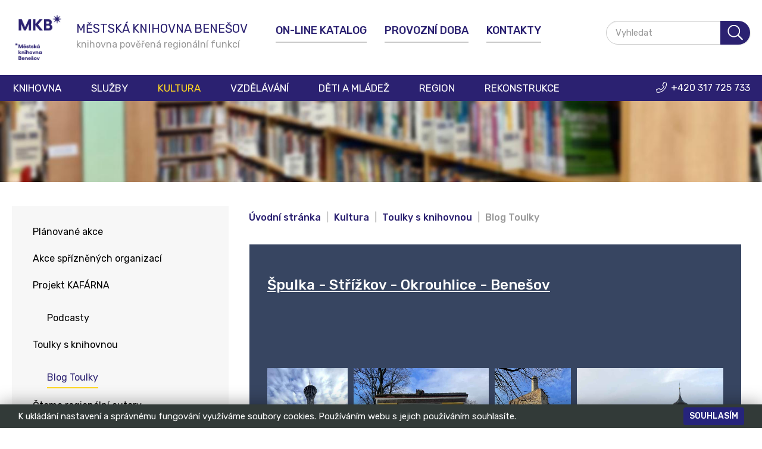

--- FILE ---
content_type: text/html; charset=utf-8
request_url: https://www.knihovna-benesov.cz/kultura/blog-toulky/blog-toulky?352&cookie_178ed5339c5a7cfb61561795532b7d62=accepted?tvrz-v-mraci&cookie_178ed5339c5a7cfb61561795532b7d62=accepted?1213&cookie_178ed5339c5a7cfb61561795532b7d62=accepted?1701&cookie_178ed5339c5a7cfb61561795532b7d62=accepted?nespeky-vila-movila
body_size: 19746
content:
<!DOCTYPE html><html prefix="og: http://ogp.me/ns#" lang="cs-CZ" dir="ltr"><head><meta name="viewport" content="width=device-width, initial-scale=1.0"><meta http-equiv="X-UA-Compatible" content="IE=edge" /><meta charset="utf-8" /><base href="https://www.knihovna-benesov.cz/kultura/blog-toulky/blog-toulky" /><meta name="keywords" content="knihovna, benešov, půjčování, čítárna, studovna, audiovizuální, clavisu, on-line katalog knih, knihy, cd, dvd, zvukové knihy" /><meta property="og:url" content="https://www.knihovna-benesov.cz/kultura/blog-toulky/blog-toulky?352&amp;cookie_178ed5339c5a7cfb61561795532b7d62=accepted?tvrz-v-mraci&amp;cookie_178ed5339c5a7cfb61561795532b7d62=accepted?1213&amp;cookie_178ed5339c5a7cfb61561795532b7d62=accepted?1701&amp;cookie_178ed5339c5a7cfb61561795532b7d62=accepted?nespeky-vila-movila" /><meta property="og:type" content="article" /><meta property="og:title" content="Nespeky vila Movila" /><meta property="og:description" content="Městská knihovna Benešov s pobočkou v Úročnici je veřejnou univerzální knihovnou pověřenou výkonem regionálních funkcí pro veřejné knihovny na okrese Benešov" /><meta name="twitter:card" content="summary" /><meta name="twitter:title" content="Blog Toulky" /><meta property="og:image:width" content="950" /><meta property="og:image:height" content="713" /><meta property="og:image:url" content="https://www.knihovna-benesov.cz/images/bagallery/original/pysely_51.jpg" /><meta name="description" content="Městská knihovna Benešov s pobočkou v Úročnici je veřejnou univerzální knihovnou pověřenou výkonem regionálních funkcí pro veřejné knihovny na okrese Benešov" /><title>Blog Toulky</title><link href="/kultura/blog-toulky/blog-toulky" rel="canonical" /><link href="https://cdn.jsdelivr.net/npm/simple-line-icons@2.4.1/css/simple-line-icons.css" rel="stylesheet" /><link rel="stylesheet" type="text/css" href="/media/plg_jchoptimize/cache/css/5bed49e9888bc5c9532aa1bbcb36415c.css" /><style>#easycookieinfo{position:fixed;width:100%;bottom:0px;right:0;left:0;z-index:10000;background:#323A38;color:#FFF;border-top:1px solid #FFF;border-bottom:1px solid #FFF;border-bottom:none;box-shadow:0 0 30px rgba(0,0,0,0.4);padding:25px 0;box-sizing:border-box}#easycookieinfo .text{text-align:center;font-size:16px;padding:0 15px 30px 15px;box-sizing:border-box}#easycookieinfo .text>a{color:#51B7DE;text-decoration:none}#easycookieinfo .text>a:hover,#easycookieinfo .text>a:active,#easycookieinfo .text>a:focus{text-decoration:underline}#easycookieinfo .accept{text-align:center;box-sizing:border-box}#easycookieinfo .accept>a{display:inline-block;background:#3C89A7;color:#FFF;padding:8px 15px;margin:0;font-size:16px;line-height:20px;text-align:center;vertical-align:middle;font-weight:bold;text-transform:uppercase;border:none;-webkit-border-radius:4px;-moz-border-radius:4px;border-radius:4px;text-shadow:none;text-decoration:none}#easycookieinfo .accept>a:hover,#easycookieinfo .accept>a:focus,#easycookieinfo .accept>a:active{background-color:#367B96;color:#FFF;text-decoration:none}@media (min-width:700px){#easycookieinfo .text{float:left;font-size:18px;width:70%;text-align:left;padding:4px 15px 0 30px}#easycookieinfo .accept{float:right;width:30%;text-align:right;padding:0 30px 0 15px}}</style> <script type="application/json" class="joomla-script-options new">{"csrf.token":"68246eaf514a7a9f25cf40cc8bb1f9a5","system.paths":{"root":"","base":""}}</script> <!--[if lt IE 9]><script src="/media/system/js/html5fallback.js?80ea69ff7046a1753072f876825bd357"></script><![endif]--><link rel="apple-touch-icon" sizes="180x180" href="/images/favicon/apple-touch-icon.png"><link rel="icon" type="image/png" sizes="32x32" href="/images/favicon/favicon-32x32.png"><link rel="icon" type="image/png" sizes="16x16" href="/images/favicon/favicon-16x16.png"><link rel="manifest" href="/images/favicon/site.webmanifest"><link rel="mask-icon" href="/images/favicon/safari-pinned-tab.svg" color="#285693"><meta name="msapplication-TileColor" content="#ffc40d"><meta name="theme-color" content="#ffffff"><!--[if (gte IE 8)&(lte IE 9)]>
        <script type="text/javascript" src="/media/gantry5/assets/js/html5shiv-printshiv.min.js"></script>
        <link rel="stylesheet" href="/media/gantry5/engines/nucleus/css/nucleus-ie9.css" type="text/css"/>
        <script type="text/javascript" src="/media/gantry5/assets/js/matchmedia.polyfill.js"></script>
        <![endif]--><link rel="stylesheet" type="text/css" href="/media/plg_jchoptimize/cache/css/a35b02e7cf0d1a1f8e288ed302e08aea.css" /> <script type="application/javascript" src="/media/plg_jchoptimize/cache/js/f4f472ae1b5571925a30e35e6d25898b.js"></script> <script>jQuery(function($){initTooltips();$("body").on("subform-row-add",initTooltips);function initTooltips(event,container){container=container||document;$(container).find(".hasTooltip").tooltip({"html":true,"container":"body"});}});</script> <script async src="https://www.googletagmanager.com/gtag/js?id=UA-20471764-1"></script> <script>window.dataLayer=window.dataLayer||[];function gtag(){dataLayer.push(arguments);}
gtag('js',new Date());gtag('config','UA-20471764-1');</script> <script>var JUri="https://www.knihovna-benesov.cz/",gallery_image_path="images";</script> <script type="application/javascript" src="/media/plg_jchoptimize/cache/js/c77e78621b42ccf2e0a41be630866efb.js"></script> </head><body class="gantry site com_k2 view-itemlist layout-category task-category dir-ltr  toulky itemid-248 outline-11 g-offcanvas-left g-2column-left g-style-preset1"><div id="g-offcanvas" data-g-offcanvas-swipe="1" data-g-offcanvas-css3="1"><div class="g-grid"><div id="offcanvas-menu-position" class="g-block size-100 offcanvas-menu-position"><div id="mobile-menu-4319-particle" class="g-content g-particle"><div id="g-mobilemenu-container" data-g-menu-breakpoint="1000px"></div></div></div></div></div><div id="g-page-surround"><div class="g-offcanvas-hide g-offcanvas-toggle" role="navigation" data-offcanvas-toggle aria-controls="g-offcanvas" aria-expanded="false"><i class="fa fa-fw fa-bars"></i></div><header id="g-header"><div class="g-container"><div class="g-grid"><div id="header-position" class="g-block size-100"><div class="g-content"><div class="platform-content"><div class="moduletable "><div class="custom" ><p><img src="/images/Fotopozadi.jpg" alt="Knihovna Benešov" width="1400" height="175" /></p></div></div></div></div></div></div></div></header><section id="g-navigation"><div class="g-container"><div class="g-grid"><div class="g-block size-10"><div id="logo-1700-particle" class="g-content g-particle"> <a href="/" target="_self" title="Městská knihovna Benešov" aria-label="Městská knihovna Benešov" rel="home" class="gantry-logo"> <img src="/images/LOGA/CELE_tmave_modra.png" alt="Městská knihovna Benešov" /> </a> </div></div><div id="logo-claim-position" class="g-block size-25"><div class="g-content"><div class="platform-content"><div class="moduletable "><div class="custom" ><h2>Městská knihovna Benešov <span>knihovna pověřená regionální funkcí</span></h2></div></div></div></div></div><div id="menu-position-1" class="g-block size-40 menu-position"><div id="menu-5970-particle" class="g-content g-particle"> <nav class="g-main-nav" data-g-hover-expand="true"><ul class="g-toplevel"> <li class="g-menu-item g-menu-item-type-url g-menu-item-137 g-standard  "> <a class="g-menu-item-container" href="https://benesov.tritius.cz/" target="_blank" rel="noopener&#x20;noreferrer"> <span class="g-menu-item-content"> <span class="g-menu-item-title">On-line katalog</span> </span> </a> </li> <li class="g-menu-item g-menu-item-type-url g-menu-item-138 g-standard  "> <a class="g-menu-item-container" href="/#provozni-doba" target="_blank" rel="noopener&#x20;noreferrer"> <span class="g-menu-item-content"> <span class="g-menu-item-title">Provozní doba</span> </span> </a> </li> <li class="g-menu-item g-menu-item-type-component g-menu-item-139 g-standard  "> <a class="g-menu-item-container" href="/kontakty"> <span class="g-menu-item-content"> <span class="g-menu-item-title">Kontakty</span> </span> </a> </li> </ul> </nav> </div> </div><div id="search-position" class="g-block size-25 align-left"><div class="g-content"><div class="platform-content"><div class="moduletable "><div class="search"><form action="/kultura/blog-toulky/blog-toulky" method="post" class="form-inline" role="search"> <label for="mod-search-searchword102" class="element-invisible">Vyhledávání...</label> <input name="searchword" id="mod-search-searchword102" maxlength="200" class="inputbox search-query input-medium" type="search" placeholder="Vyhledat" /><select id="libsearch_select" class="form-control" style="display:none;"><option>na webu</option><option>v katalogu</option></select> <div class="button fake"></div><button class="button btn btn-primary" onclick="this.form.searchword.focus();" style="display:none;"> </button> <input type="hidden" name="task" value="search" /> <input type="hidden" name="option" value="com_search" /> <input type="hidden" name="Itemid" value="248" /> </form></div></div></div></div></div></div><div class="g-grid"><div id="menu-position-2" class="g-block size-80 align-left menu-position"><div id="menu-5868-particle" class="g-content g-particle"> <nav class="g-main-nav" data-g-mobile-target data-g-hover-expand="true"><ul class="g-toplevel"> <li class="g-menu-item g-menu-item-type-alias g-menu-item-101 g-parent g-standard g-menu-item-link-parent "> <a class="g-menu-item-container" href="/knihovna/zakladni-informace"> <span class="g-menu-item-content"> <span class="g-menu-item-title">Knihovna</span> </span> <span class="g-menu-parent-indicator" data-g-menuparent=""></span> </a> <ul class="g-dropdown g-inactive g-no-animation g-dropdown-right"> <li class="g-dropdown-column"><div class="g-grid"><div class="g-block size-100"><ul class="g-sublevel"> <li class="g-level-1 g-go-back"> <a class="g-menu-item-container" href="#" data-g-menuparent=""><span>Back</span></a> </li> <li class="g-menu-item g-menu-item-type-component g-menu-item-243  "> <a class="g-menu-item-container" href="/knihovna/aktuality"> <span class="g-menu-item-content"> <span class="g-menu-item-title">Aktuality</span> </span> </a> </li> <li class="g-menu-item g-menu-item-type-component g-menu-item-146  "> <a class="g-menu-item-container" href="/knihovna/zakladni-informace"> <span class="g-menu-item-content"> <span class="g-menu-item-title">Základní informace</span> </span> </a> </li> <li class="g-menu-item g-menu-item-type-component g-menu-item-154 g-parent g-menu-item-link-parent "> <a class="g-menu-item-container" href="/knihovna/oddeleni-knihovny"> <span class="g-menu-item-content"> <span class="g-menu-item-title">Oddělení knihovny</span> </span> <span class="g-menu-parent-indicator" data-g-menuparent=""></span> </a> <ul class="g-dropdown g-inactive g-no-animation g-dropdown-right"> <li class="g-dropdown-column"><div class="g-grid"><div class="g-block size-100"><ul class="g-sublevel"> <li class="g-level-2 g-go-back"> <a class="g-menu-item-container" href="#" data-g-menuparent=""><span>Back</span></a> </li> <li class="g-menu-item g-menu-item-type-component g-menu-item-155  "> <a class="g-menu-item-container" href="/knihovna/oddeleni-knihovny/oddeleni-pro-dospele"> <span class="g-menu-item-content"> <span class="g-menu-item-title">Oddělení pro dospělé</span> </span> </a> </li> <li class="g-menu-item g-menu-item-type-component g-menu-item-158  "> <a class="g-menu-item-container" href="/knihovna/oddeleni-knihovny/oddeleni-pro-deti"> <span class="g-menu-item-content"> <span class="g-menu-item-title">Oddělení pro děti</span> </span> </a> </li> <li class="g-menu-item g-menu-item-type-component g-menu-item-156  "> <a class="g-menu-item-container" href="/knihovna/oddeleni-knihovny/pobocka-urocnice"> <span class="g-menu-item-content"> <span class="g-menu-item-title">Pobočka Úročnice</span> </span> </a> </li> </ul> </div> </div> </li> </ul> </li> <li class="g-menu-item g-menu-item-type-component g-menu-item-149  "> <a class="g-menu-item-container" href="/knihovna/knihovni-rad"> <span class="g-menu-item-content"> <span class="g-menu-item-title">Knihovní řád</span> </span> </a> </li> <li class="g-menu-item g-menu-item-type-component g-menu-item-148  "> <a class="g-menu-item-container" href="/knihovna/cenik-sluzeb"> <span class="g-menu-item-content"> <span class="g-menu-item-title">Ceník služeb</span> </span> </a> </li> <li class="g-menu-item g-menu-item-type-component g-menu-item-150  "> <a class="g-menu-item-container" href="/knihovna/historie"> <span class="g-menu-item-content"> <span class="g-menu-item-title">Historie</span> </span> </a> </li> <li class="g-menu-item g-menu-item-type-component g-menu-item-224  "> <a class="g-menu-item-container" href="/knihovna/prihlasky-ctenare"> <span class="g-menu-item-content"> <span class="g-menu-item-title">Přihlášky čtenáře</span> </span> </a> </li> <li class="g-menu-item g-menu-item-type-component g-menu-item-152  "> <a class="g-menu-item-container" href="/knihovna/ochrana-osobnich-udaju"> <span class="g-menu-item-content"> <span class="g-menu-item-title">Ochrana osobních údajů</span> </span> </a> </li> <li class="g-menu-item g-menu-item-type-component g-menu-item-151  "> <a class="g-menu-item-container" href="/knihovna/povinne-zverejnovane-informace"> <span class="g-menu-item-content"> <span class="g-menu-item-title">Povinně zveřejňované informace</span> </span> </a> </li> <li class="g-menu-item g-menu-item-type-component g-menu-item-203 g-parent g-menu-item-link-parent "> <a class="g-menu-item-container" href="/knihovna/navody"> <span class="g-menu-item-content"> <span class="g-menu-item-title">Návody</span> </span> <span class="g-menu-parent-indicator" data-g-menuparent=""></span> </a> <ul class="g-dropdown g-inactive g-no-animation g-dropdown-right"> <li class="g-dropdown-column"><div class="g-grid"><div class="g-block size-100"><ul class="g-sublevel"> <li class="g-level-2 g-go-back"> <a class="g-menu-item-container" href="#" data-g-menuparent=""><span>Back</span></a> </li> </ul> </div> </div> </li> </ul> </li> <li class="g-menu-item g-menu-item-type-component g-menu-item-153  "> <a class="g-menu-item-container" href="/knihovna/kariera"> <span class="g-menu-item-content"> <span class="g-menu-item-title">Kariéra</span> </span> </a> </li> <li class="g-menu-item g-menu-item-type-component g-menu-item-319  "> <a class="g-menu-item-container" href="/knihovna/nabidka-vyrazenych-knih-pro-knihovny-a-odborne-instituce"> <span class="g-menu-item-content"> <span class="g-menu-item-title">Nabídka vyřazených knih pro knihovny</span> </span> </a> </li> </ul> </div> </div> </li> </ul> </li> <li class="g-menu-item g-menu-item-type-component g-menu-item-140 g-parent g-standard g-menu-item-link-parent "> <a class="g-menu-item-container" href="/sluzby"> <span class="g-menu-item-content"> <span class="g-menu-item-title">Služby</span> </span> <span class="g-menu-parent-indicator" data-g-menuparent=""></span> </a> <ul class="g-dropdown g-inactive g-no-animation g-dropdown-right"> <li class="g-dropdown-column"><div class="g-grid"><div class="g-block size-100"><ul class="g-sublevel"> <li class="g-level-1 g-go-back"> <a class="g-menu-item-container" href="#" data-g-menuparent=""><span>Back</span></a> </li> <li class="g-menu-item g-menu-item-type-component g-menu-item-296  "> <a class="g-menu-item-container" href="/sluzby/3d-tisk"> <span class="g-menu-item-content"> <span class="g-menu-item-title">3D tisk</span> </span> </a> </li> <li class="g-menu-item g-menu-item-type-component g-menu-item-165  "> <a class="g-menu-item-container" href="/sluzby/audioknihy"> <span class="g-menu-item-content"> <span class="g-menu-item-title">Audioknihy</span> </span> </a> </li> <li class="g-menu-item g-menu-item-type-component g-menu-item-164  "> <a class="g-menu-item-container" href="/sluzby/albi-kouzelne-cteni"> <span class="g-menu-item-content"> <span class="g-menu-item-title">Albi kouzelné čtení</span> </span> </a> </li> <li class="g-menu-item g-menu-item-type-component g-menu-item-307  "> <a class="g-menu-item-container" href="/sluzby/baleni-knih-a-ucebnic"> <span class="g-menu-item-content"> <span class="g-menu-item-title">Balení knih a učebnic</span> </span> </a> </li> <li class="g-menu-item g-menu-item-type-component g-menu-item-157  "> <a class="g-menu-item-container" href="/sluzby/bibliobox"> <span class="g-menu-item-content"> <span class="g-menu-item-title">Bibliobox</span> </span> </a> </li> <li class="g-menu-item g-menu-item-type-component g-menu-item-211  "> <a class="g-menu-item-container" href="/sluzby/dila-nedostupna-na-trhu"> <span class="g-menu-item-content"> <span class="g-menu-item-title">Díla nedostupná na trhu</span> </span> </a> </li> <li class="g-menu-item g-menu-item-type-component g-menu-item-287  "> <a class="g-menu-item-container" href="/sluzby/dobrovolnictvi"> <span class="g-menu-item-content"> <span class="g-menu-item-title">Dobrovolnictví</span> </span> </a> </li> <li class="g-menu-item g-menu-item-type-component g-menu-item-171  "> <a class="g-menu-item-container" href="/sluzby/donaskova-sluzba"> <span class="g-menu-item-content"> <span class="g-menu-item-title">Donášková služba</span> </span> </a> </li> <li class="g-menu-item g-menu-item-type-component g-menu-item-169  "> <a class="g-menu-item-container" href="/sluzby/e-knihy-ctecky"> <span class="g-menu-item-content"> <span class="g-menu-item-title">E-výpůjčky</span> </span> </a> </li> <li class="g-menu-item g-menu-item-type-component g-menu-item-285  "> <a class="g-menu-item-container" href="/sluzby/kniha-z-knihovny"> <span class="g-menu-item-content"> <span class="g-menu-item-title">Kniha z knihovny</span> </span> </a> </li> <li class="g-menu-item g-menu-item-type-component g-menu-item-166  "> <a class="g-menu-item-container" href="/sluzby/meziknihovni-vypujcni-sluzba"> <span class="g-menu-item-content"> <span class="g-menu-item-title">Meziknihovní výpůjční služba</span> </span> </a> </li> <li class="g-menu-item g-menu-item-type-component g-menu-item-210  "> <a class="g-menu-item-container" href="/sluzby/newsletter"> <span class="g-menu-item-content"> <span class="g-menu-item-title">Newsletter</span> </span> </a> </li> <li class="g-menu-item g-menu-item-type-component g-menu-item-170  "> <a class="g-menu-item-container" href="/sluzby/zasilani-newsletteru"> <span class="g-menu-item-content"> <span class="g-menu-item-title">Zasílání newsletteru</span> </span> </a> </li> <li class="g-menu-item g-menu-item-type-component g-menu-item-172  "> <a class="g-menu-item-container" href="/sluzby/ptejte-se-knihovny"> <span class="g-menu-item-content"> <span class="g-menu-item-title">Ptejte se knihovny</span> </span> </a> </li> <li class="g-menu-item g-menu-item-type-component g-menu-item-295  "> <a class="g-menu-item-container" href="/sluzby/reprograficke-sluzby"> <span class="g-menu-item-content"> <span class="g-menu-item-title">Reprografické služby</span> </span> </a> </li> <li class="g-menu-item g-menu-item-type-component g-menu-item-297  "> <a class="g-menu-item-container" href="/sluzby/reserse"> <span class="g-menu-item-content"> <span class="g-menu-item-title">Rešerše</span> </span> </a> </li> <li class="g-menu-item g-menu-item-type-component g-menu-item-167  "> <a class="g-menu-item-container" href="/sluzby/seminkovna"> <span class="g-menu-item-content"> <span class="g-menu-item-title">Semínkovna</span> </span> </a> </li> <li class="g-menu-item g-menu-item-type-component g-menu-item-162  "> <a class="g-menu-item-container" href="/sluzby/spolecenske-hry"> <span class="g-menu-item-content"> <span class="g-menu-item-title">Společenské hry</span> </span> </a> </li> <li class="g-menu-item g-menu-item-type-component g-menu-item-291  "> <a class="g-menu-item-container" href="/sluzby/swap"> <span class="g-menu-item-content"> <span class="g-menu-item-title">SWAP</span> </span> </a> </li> <li class="g-menu-item g-menu-item-type-component g-menu-item-298  "> <a class="g-menu-item-container" href="/sluzby/verejny-internet"> <span class="g-menu-item-content"> <span class="g-menu-item-title">Veřejný internet</span> </span> </a> </li> <li class="g-menu-item g-menu-item-type-component g-menu-item-314  "> <a class="g-menu-item-container" href="/sluzby/knihovna-pro-seniory"> <span class="g-menu-item-content"> <span class="g-menu-item-title">Knihovna pro seniory</span> </span> </a> </li> <li class="g-menu-item g-menu-item-type-component g-menu-item-321  "> <a class="g-menu-item-container" href="/sluzby/digitalni-ctenarsky-prukaz"> <span class="g-menu-item-content"> <span class="g-menu-item-title">Digitální čtenářský průkaz</span> </span> </a> </li> <li class="g-menu-item g-menu-item-type-component g-menu-item-325  "> <a class="g-menu-item-container" href="/sluzby/knihovny-cz"> <span class="g-menu-item-content"> <span class="g-menu-item-title">Knihovny.cz</span> </span> </a> </li> </ul> </div> </div> </li> </ul> </li> <li class="g-menu-item g-menu-item-type-component g-menu-item-141 g-parent active g-standard g-menu-item-link-parent "> <a class="g-menu-item-container" href="/kultura"> <span class="g-menu-item-content"> <span class="g-menu-item-title">Kultura</span> </span> <span class="g-menu-parent-indicator" data-g-menuparent=""></span> </a> <ul class="g-dropdown g-inactive g-no-animation g-dropdown-right"> <li class="g-dropdown-column"><div class="g-grid"><div class="g-block size-100"><ul class="g-sublevel"> <li class="g-level-1 g-go-back"> <a class="g-menu-item-container" href="#" data-g-menuparent=""><span>Back</span></a> </li> <li class="g-menu-item g-menu-item-type-component g-menu-item-174  "> <a class="g-menu-item-container" href="/kultura/planovane-akce"> <span class="g-menu-item-content"> <span class="g-menu-item-title">Plánované akce</span> </span> </a> </li> <li class="g-menu-item g-menu-item-type-alias g-menu-item-177  "> <a class="g-menu-item-container" href="/kalendar-akci"> <span class="g-menu-item-content"> <span class="g-menu-item-title">Akce spřízněných organizací</span> </span> </a> </li> <li class="g-menu-item g-menu-item-type-component g-menu-item-175 g-parent g-menu-item-link-parent "> <a class="g-menu-item-container" href="/kultura/kafarna"> <span class="g-menu-item-content"> <span class="g-menu-item-title">Projekt KAFÁRNA</span> </span> <span class="g-menu-parent-indicator" data-g-menuparent=""></span> </a> <ul class="g-dropdown g-inactive g-no-animation g-dropdown-right"> <li class="g-dropdown-column"><div class="g-grid"><div class="g-block size-100"><ul class="g-sublevel"> <li class="g-level-2 g-go-back"> <a class="g-menu-item-container" href="#" data-g-menuparent=""><span>Back</span></a> </li> <li class="g-menu-item g-menu-item-type-component g-menu-item-212  "> <a class="g-menu-item-container" href="/kultura/kafarna/podcasty"> <span class="g-menu-item-content"> <span class="g-menu-item-title">Podcasty</span> </span> </a> </li> </ul> </div> </div> </li> </ul> </li> <li class="g-menu-item g-menu-item-type-component g-menu-item-176 g-parent active g-menu-item-link-parent "> <a class="g-menu-item-container" href="/kultura/blog-toulky"> <span class="g-menu-item-content"> <span class="g-menu-item-title">Toulky s knihovnou</span> </span> <span class="g-menu-parent-indicator" data-g-menuparent=""></span> </a> <ul class="g-dropdown g-inactive g-no-animation g-dropdown-right"> <li class="g-dropdown-column"><div class="g-grid"><div class="g-block size-100"><ul class="g-sublevel"> <li class="g-level-2 g-go-back"> <a class="g-menu-item-container" href="#" data-g-menuparent=""><span>Back</span></a> </li> <li class="g-menu-item g-menu-item-type-component g-menu-item-248 active  "> <a class="g-menu-item-container" href="/kultura/blog-toulky/blog-toulky"> <span class="g-menu-item-content"> <span class="g-menu-item-title">Blog Toulky</span> </span> </a> </li> </ul> </div> </div> </li> </ul> </li> <li class="g-menu-item g-menu-item-type-component g-menu-item-326  "> <a class="g-menu-item-container" href="/kultura/cteme-regionalni-autory"> <span class="g-menu-item-content"> <span class="g-menu-item-title">Čteme regionální autory</span> </span> </a> </li> <li class="g-menu-item g-menu-item-type-component g-menu-item-328  "> <a class="g-menu-item-container" href="/kultura/jak-se-zilo-nasim-predkum"> <span class="g-menu-item-content"> <span class="g-menu-item-title">Jak se žilo našim předkům</span> </span> </a> </li> </ul> </div> </div> </li> </ul> </li> <li class="g-menu-item g-menu-item-type-component g-menu-item-142 g-parent g-standard g-menu-item-link-parent "> <a class="g-menu-item-container" href="/vzdelavani"> <span class="g-menu-item-content"> <span class="g-menu-item-title">Vzdělávání</span> </span> <span class="g-menu-parent-indicator" data-g-menuparent=""></span> </a> <ul class="g-dropdown g-inactive g-no-animation g-dropdown-right"> <li class="g-dropdown-column"><div class="g-grid"><div class="g-block size-100"><ul class="g-sublevel"> <li class="g-level-1 g-go-back"> <a class="g-menu-item-container" href="#" data-g-menuparent=""><span>Back</span></a> </li> <li class="g-menu-item g-menu-item-type-component g-menu-item-178 g-parent g-menu-item-link-parent "> <a class="g-menu-item-container" href="/vzdelavani/univerzita-3-veku"> <span class="g-menu-item-content"> <span class="g-menu-item-title">Univerzita 3. věku</span> </span> <span class="g-menu-parent-indicator" data-g-menuparent=""></span> </a> <ul class="g-dropdown g-inactive g-no-animation g-dropdown-right"> <li class="g-dropdown-column"><div class="g-grid"><div class="g-block size-100"><ul class="g-sublevel"> <li class="g-level-2 g-go-back"> <a class="g-menu-item-container" href="#" data-g-menuparent=""><span>Back</span></a> </li> <li class="g-menu-item g-menu-item-type-component g-menu-item-246  "> <a class="g-menu-item-container" href="/vzdelavani/univerzita-3-veku/semestr-2021-2022"> <span class="g-menu-item-content"> <span class="g-menu-item-title">Semestr 2021/2022</span> </span> </a> </li> <li class="g-menu-item g-menu-item-type-component g-menu-item-294  "> <a class="g-menu-item-container" href="/vzdelavani/univerzita-3-veku/semestr-2022-2023"> <span class="g-menu-item-content"> <span class="g-menu-item-title">Semestr 2022/2023</span> </span> </a> </li> <li class="g-menu-item g-menu-item-type-component g-menu-item-305  "> <a class="g-menu-item-container" href="/vzdelavani/univerzita-3-veku/semestr-2023-2024"> <span class="g-menu-item-content"> <span class="g-menu-item-title">Semestr 2023/2024</span> </span> </a> </li> <li class="g-menu-item g-menu-item-type-component g-menu-item-327  "> <a class="g-menu-item-container" href="/vzdelavani/univerzita-3-veku/semestr-2025-2026"> <span class="g-menu-item-content"> <span class="g-menu-item-title">Semestr 2025/2026</span> </span> </a> </li> <li class="g-menu-item g-menu-item-type-component g-menu-item-320  "> <a class="g-menu-item-container" href="/vzdelavani/univerzita-3-veku/semestr-2024-2025"> <span class="g-menu-item-content"> <span class="g-menu-item-title">Semestr 2024/2025</span> </span> </a> </li> </ul> </div> </div> </li> </ul> </li> <li class="g-menu-item g-menu-item-type-component g-menu-item-179  "> <a class="g-menu-item-container" href="/vzdelavani/programy-pro-ms-zs-a-ss"> <span class="g-menu-item-content"> <span class="g-menu-item-title">Programy pro MŠ, ZŠ a SŠ </span> </span> </a> </li> <li class="g-menu-item g-menu-item-type-component g-menu-item-300  "> <a class="g-menu-item-container" href="/vzdelavani/ctenarsky-klub-pro-dospele"> <span class="g-menu-item-content"> <span class="g-menu-item-title">Čtenářský klub pro dospělé</span> </span> </a> </li> </ul> </div> </div> </li> </ul> </li> <li class="g-menu-item g-menu-item-type-component g-menu-item-143 g-parent g-standard g-menu-item-link-parent "> <a class="g-menu-item-container" href="/deti-a-mladez"> <span class="g-menu-item-content"> <span class="g-menu-item-title">Děti a mládež</span> </span> <span class="g-menu-parent-indicator" data-g-menuparent=""></span> </a> <ul class="g-dropdown g-inactive g-no-animation g-dropdown-right"> <li class="g-dropdown-column"><div class="g-grid"><div class="g-block size-100"><ul class="g-sublevel"> <li class="g-level-1 g-go-back"> <a class="g-menu-item-container" href="#" data-g-menuparent=""><span>Back</span></a> </li> <li class="g-menu-item g-menu-item-type-component g-menu-item-188  "> <a class="g-menu-item-container" href="/deti-a-mladez/bookstart"> <span class="g-menu-item-content"> <span class="g-menu-item-title">Bookstart</span> </span> </a> </li> <li class="g-menu-item g-menu-item-type-component g-menu-item-184  "> <a class="g-menu-item-container" href="/deti-a-mladez/dokumenty-detske"> <span class="g-menu-item-content"> <span class="g-menu-item-title">Dokumenty</span> </span> </a> </li> <li class="g-menu-item g-menu-item-type-component g-menu-item-187  "> <a class="g-menu-item-container" href="/deti-a-mladez/kluby-pro-deti"> <span class="g-menu-item-content"> <span class="g-menu-item-title">Kluby pro děti</span> </span> </a> </li> <li class="g-menu-item g-menu-item-type-component g-menu-item-304  "> <a class="g-menu-item-container" href="/deti-a-mladez/lovci-perel"> <span class="g-menu-item-content"> <span class="g-menu-item-title">Lovci perel</span> </span> </a> </li> <li class="g-menu-item g-menu-item-type-component g-menu-item-289  "> <a class="g-menu-item-container" href="/deti-a-mladez/medialni-vzdelavani"> <span class="g-menu-item-content"> <span class="g-menu-item-title">Mediální vzdělávání</span> </span> </a> </li> <li class="g-menu-item g-menu-item-type-component g-menu-item-189  "> <a class="g-menu-item-container" href="/deti-a-mladez/aktivity-v-t-zone"> <span class="g-menu-item-content"> <span class="g-menu-item-title">téčko</span> </span> </a> </li> <li class="g-menu-item g-menu-item-type-component g-menu-item-268  "> <a class="g-menu-item-container" href="/deti-a-mladez/souteze-pro-deti"> <span class="g-menu-item-content"> <span class="g-menu-item-title">Soutěže pro děti</span> </span> </a> </li> </ul> </div> </div> </li> </ul> </li> <li class="g-menu-item g-menu-item-type-component g-menu-item-144 g-parent g-standard g-menu-item-link-parent "> <a class="g-menu-item-container" href="/region"> <span class="g-menu-item-content"> <span class="g-menu-item-title">Region</span> </span> <span class="g-menu-parent-indicator" data-g-menuparent=""></span> </a> <ul class="g-dropdown g-inactive g-no-animation g-dropdown-right"> <li class="g-dropdown-column"><div class="g-grid"><div class="g-block size-100"><ul class="g-sublevel"> <li class="g-level-1 g-go-back"> <a class="g-menu-item-container" href="#" data-g-menuparent=""><span>Back</span></a> </li> <li class="g-menu-item g-menu-item-type-component g-menu-item-227  "> <a class="g-menu-item-container" href="/region/aktuality"> <span class="g-menu-item-content"> <span class="g-menu-item-title">Aktuality</span> </span> </a> </li> <li class="g-menu-item g-menu-item-type-component g-menu-item-233  "> <a class="g-menu-item-container" href="/region/o-regionalni-funkci"> <span class="g-menu-item-content"> <span class="g-menu-item-title">O regionální funkci</span> </span> </a> </li> <li class="g-menu-item g-menu-item-type-url g-menu-item-191  "> <a class="g-menu-item-container" href="https://benesov.tritius.cz/library/region/" target="_blank" rel="noopener&#x20;noreferrer"> <span class="g-menu-item-content"> <span class="g-menu-item-title">On-line katalog</span> </span> </a> </li> <li class="g-menu-item g-menu-item-type-component g-menu-item-239  "> <a class="g-menu-item-container" href="/region/kontakty-rc-benesov"> <span class="g-menu-item-content"> <span class="g-menu-item-title">Kontakty Regionální centrum</span> </span> </a> </li> <li class="g-menu-item g-menu-item-type-component g-menu-item-232  "> <a class="g-menu-item-container" href="/region/seznam-obsluhovanych-knihoven"> <span class="g-menu-item-content"> <span class="g-menu-item-title">Seznam obsluhovaných knihoven</span> </span> </a> </li> <li class="g-menu-item g-menu-item-type-component g-menu-item-216  "> <a class="g-menu-item-container" href="/region/tritius-reks"> <span class="g-menu-item-content"> <span class="g-menu-item-title">Tritius REKS</span> </span> </a> </li> <li class="g-menu-item g-menu-item-type-component g-menu-item-231  "> <a class="g-menu-item-container" href="/region/vzdelavani-a-porady"> <span class="g-menu-item-content"> <span class="g-menu-item-title">Vzdělávání a porady</span> </span> </a> </li> <li class="g-menu-item g-menu-item-type-component g-menu-item-230  "> <a class="g-menu-item-container" href="/region/dokumenty"> <span class="g-menu-item-content"> <span class="g-menu-item-title">Dokumenty</span> </span> </a> </li> <li class="g-menu-item g-menu-item-type-component g-menu-item-241  "> <a class="g-menu-item-container" href="/region/fotogalerie-z-regionu"> <span class="g-menu-item-content"> <span class="g-menu-item-title">Fotogalerie z Regionu</span> </span> </a> </li> <li class="g-menu-item g-menu-item-type-component g-menu-item-245  "> <a class="g-menu-item-container" href="/region/stredocesky-kramerius"> <span class="g-menu-item-content"> <span class="g-menu-item-title">Středočeský Kramerius</span> </span> </a> </li> <li class="g-menu-item g-menu-item-type-component g-menu-item-240  "> <a class="g-menu-item-container" href="/region/nejcastejsi-dotazy"> <span class="g-menu-item-content"> <span class="g-menu-item-title">Nejčastější dotazy</span> </span> </a> </li> <li class="g-menu-item g-menu-item-type-component g-menu-item-234  "> <a class="g-menu-item-container" href="/region/kalendar"> <span class="g-menu-item-content"> <span class="g-menu-item-title">Kalendář</span> </span> </a> </li> <li class="g-menu-item g-menu-item-type-component g-menu-item-323  "> <a class="g-menu-item-container" href="/region/dotace"> <span class="g-menu-item-content"> <span class="g-menu-item-title">Dotace a granty</span> </span> </a> </li> </ul> </div> </div> </li> </ul> </li> <li class="g-menu-item g-menu-item-type-alias g-menu-item-316 g-parent g-standard g-menu-item-link-parent "> <a class="g-menu-item-container" href="/rekonstrukce/uvodni-informace"> <span class="g-menu-item-content"> <span class="g-menu-item-title">Rekonstrukce</span> </span> <span class="g-menu-parent-indicator" data-g-menuparent=""></span> </a> <ul class="g-dropdown g-inactive g-no-animation g-dropdown-right"> <li class="g-dropdown-column"><div class="g-grid"><div class="g-block size-100"><ul class="g-sublevel"> <li class="g-level-1 g-go-back"> <a class="g-menu-item-container" href="#" data-g-menuparent=""><span>Back</span></a> </li> <li class="g-menu-item g-menu-item-type-component g-menu-item-317  "> <a class="g-menu-item-container" href="/rekonstrukce/uvodni-informace"> <span class="g-menu-item-content"> <span class="g-menu-item-title">Úvodní informace</span> </span> </a> </li> </ul> </div> </div> </li> </ul> </li> </ul> </nav> </div> </div><div id="contact-top-position" class="g-block size-20"><div class="g-content"><div class="platform-content"><div class="moduletable "><div class="custom" ><p><a href="tel:%20+420317725733">+420 317 725 733</a></p></div></div></div></div></div></div></div></section><section id="g-container-main" class="g-wrapper"><div class="g-container"><div class="g-grid"><div class="g-block size-30"><aside id="g-sidebar"><div class="g-grid"><div id="sidebar-position" class="g-block size-100 sidebar-position"><div class="g-content"><div class="platform-content"><div class="moduletable "><ul class="nav menu mod-list"> <li class="item-174"><a href="/kultura/planovane-akce" >Plánované akce</a></li><li class="item-177"><a href="/kalendar-akci" >Akce spřízněných organizací</a></li><li class="item-175 deeper parent"><a href="/kultura/kafarna" >Projekt KAFÁRNA</a><ul class="nav-child unstyled small"><li class="item-212"><a href="/kultura/kafarna/podcasty" >Podcasty</a></li></ul></li><li class="item-176 deeper parent"><a href="/kultura/blog-toulky" >Toulky s knihovnou</a><ul class="nav-child unstyled small"><li class="item-248 current"><a href="/kultura/blog-toulky/blog-toulky" >Blog Toulky</a></li></ul></li><li class="item-326"><a href="/kultura/cteme-regionalni-autory" >Čteme regionální autory</a></li><li class="item-328"><a href="/kultura/jak-se-zilo-nasim-predkum" >Jak se žilo našim předkům</a></li></ul></div></div></div></div></div><div class="g-grid"><div id="sidebar-bottom-position" class="g-block size-100 sidebar-position"><div class="g-content"><div class="platform-content"><div class="moduletable  ctenarske-konto"><div class="custom ctenarske-konto" style="background-image: url(/images/favicon/2.png)" ><h3 style="text-align: center;"><a href="https://benesov.tritius.cz/login" target="_blank" rel="noopener">Konto <br /> čtenáře</a></h3></div></div></div></div></div></div></aside></div><div class="g-block size-70"> <main id="g-main"><div class="g-grid"><div id="breadcrumbs-position" class="g-block size-100"><div class="g-content"><div class="platform-content"><div class="moduletable  breadcrumbs"><div aria-label="Breadcrumbs" role="navigation"><ul itemscope itemtype="https://schema.org/BreadcrumbList" class="breadcrumb breadcrumbs"> <li class="active"> <span class="divider icon-location"></span> </li> <li itemprop="itemListElement" itemscope itemtype="https://schema.org/ListItem"> <a itemprop="item" href="/" class="pathway"><span itemprop="name">Úvodní stránka</span></a> <span class="divider"> | </span> <meta itemprop="position" content="1"></li> <li itemprop="itemListElement" itemscope itemtype="https://schema.org/ListItem"> <a itemprop="item" href="/kultura" class="pathway"><span itemprop="name">Kultura</span></a> <span class="divider"> | </span> <meta itemprop="position" content="2"></li> <li itemprop="itemListElement" itemscope itemtype="https://schema.org/ListItem"> <a itemprop="item" href="/kultura/blog-toulky" class="pathway"><span itemprop="name">Toulky s knihovnou</span></a> <span class="divider"> | </span> <meta itemprop="position" content="3"></li> <li itemprop="itemListElement" itemscope itemtype="https://schema.org/ListItem" class="active"> <span itemprop="name"> Blog Toulky </span> <meta itemprop="position" content="4"></li> </ul> </div> </div></div></div></div></div><div class="g-grid"><div class="g-block size-100"><div class="g-system-messages"><div id="system-message-container"> </div> </div> </div> </div><div class="g-grid"><div id="content-position" class="g-block size-100"><div class="g-content"><div class="platform-content row-fluid"><div class="span12"><div id="k2Container" class="itemListView  toulky"><div class="itemListCategoriesBlock"><div class="itemListCategory"><div></div><div class="clr"></div></div></div><div class="itemList"><div id="itemListPrimary"><div class="itemContainer itemContainerLast" style="width:100.0%;"><div class="catItemView groupPrimary  toulky"><div class="catItemHeader"><h3 class="catItemTitle"> <a href="/kultura/blog-toulky/blog-toulky/toulky-s-knihovnou/toulky/spulka-strizkov-okrouhlice-benesov"> Špulka - Střížkov - Okrouhlice - Benešov </a> </h3></div><div class="catItemBody"><div class="catItemIntroText"><p>&nbsp;</p><p><strong>&nbsp;<div class='ba-gallery ' data-gallery='14' data-category=".category-429" style="--modal-background-color:rgba(0, 0, 0, 0.9); --modal-title-color: #ffffff; --modal-icons-color: #ffffff;"><div class="modal-scrollable" style="display:none; --modal-background-color: rgba(0, 0, 0, 0.9);"><div class="ba-modal gallery-modal ba-gallery-fade-animation " style="display:none"><div class="ba-modal-header row-fluid"><div class="ba-modal-title"><h3 class="modal-title" style="color:#ffffff;">Nespeky vila Movila</h3></div><div class="ba-center-icons"></div><div class="ba-right-icons"><div class="header-icons"><i class="ba-icon-close zmdi zmdi-close" style="color:#ffffff"></i></div></div></div><div class="ba-modal-body active" style="--modal-body-color: #ffffff"><div class="modal-image"></div><div class="description-wrapper"><div class="modal-description"></div></div></div></div><input type='hidden' class='lightbox-options' value='{"lightbox_border":"#ffffff","lightbox_bg":"#000000","lightbox_bg_transparency":"0.9","display_likes":"0","display_header":"1","display_zoom":"0","lightbox_display_title":"1","lightbox_width":"45","auto_resize":1,"disable_lightbox":"0","twitter_share":"0","odnoklassniki_share":"0","description_position":"below","facebook_share":"0","pinterest_share":"0","slide_amimation":"ba-gallery-fade-animation","linkedin_share":"0","vkontakte_share":"0","display_download":"0","enable_alias":"1","display_fullscreen":"0","header_icons_color":"#ffffff"}'><div class="modal-nav" style="display:none"><i class="ba-left-action zmdi zmdi-chevron-left" style="color:#ffffff; background-color:rgba(0,0,0,0)"></i><i class="ba-right-action zmdi zmdi-chevron-right" style="color:#ffffff; background-color:rgba(0,0,0,0)"></i></div></div><div class="ba-gallery-row-wrapper"><div class='ba-gallery-content-wrapper'><div class='ba-gallery-content'><div class='row-fluid'><div class='span12 ba-gallery-grid css-style-1' style='--background-color: rgba(0, 0, 0, 0.75); --title-color: rgba(255, 255, 255, 1); --description-color: #ffffff; --category-color: #ffffff; --title-size: 18px; --title-weight: bold; --title-text-align: left; --description-size: 12px; --description-weight: normal; --description-text-align: left; --category-size: 14px; --category-weight: normal; --category-text-align: left;'><div class='ba-gallery-items category-0 category-429' style='display: none;'><span data-href='https://www.knihovna-benesov.cz/kultura/blog-toulky/blog-toulky?2562' class='ba-gallery-image-link'></span><div class='ba-image'><img src='https://www.knihovna-benesov.cz/images/bagallery/gallery-14/thumbnail/category-429/spulka_03.jpg?1768461771' data-width="474" data-height="600" alt=''><div class='ba-caption'><div class='ba-caption-content'></div></div><input type='hidden' class='image-id' data-id='ba-image-2562' value='{"id":"2562","form_id":"14","category":"category-429","name":"spulka_03.jpg","path":"images\/bagallery\/original\/spulka_03.jpg","url":"https:\/\/www.knihovna-benesov.cz\/images\/bagallery\/original\/spulka_03.jpg","thumbnail_url":"\/images\/bagallery\/gallery-14\/thumbnail\/category-429\/spulka_03.jpg","title":"","short":"","alt":"","description":"","link":"","video":"","settings":null,"likes":"0","imageId":"2104","target":"blank","lightboxUrl":"","watermark_name":"spulka_03.jpg","hideInAll":"0","suffix":""}'></div></div><div class='ba-gallery-items category-0 category-429' style='display: none;'><span data-href='https://www.knihovna-benesov.cz/kultura/blog-toulky/blog-toulky?2563' class='ba-gallery-image-link'></span><div class='ba-image'><img src='https://www.knihovna-benesov.cz/images/bagallery/gallery-14/thumbnail/category-429/spulka_13.jpg?1768461771' data-width="799" data-height="600" alt=''><div class='ba-caption'><div class='ba-caption-content'></div></div><input type='hidden' class='image-id' data-id='ba-image-2563' value='{"id":"2563","form_id":"14","category":"category-429","name":"spulka_13.jpg","path":"images\/bagallery\/original\/spulka_13.jpg","url":"https:\/\/www.knihovna-benesov.cz\/images\/bagallery\/original\/spulka_13.jpg","thumbnail_url":"\/images\/bagallery\/gallery-14\/thumbnail\/category-429\/spulka_13.jpg","title":"","short":"","alt":"","description":"","link":"","video":"","settings":null,"likes":"0","imageId":"2105","target":"blank","lightboxUrl":"","watermark_name":"spulka_13.jpg","hideInAll":"0","suffix":""}'></div></div><div class='ba-gallery-items category-0 category-429' style='display: none;'><span data-href='https://www.knihovna-benesov.cz/kultura/blog-toulky/blog-toulky?2564' class='ba-gallery-image-link'></span><div class='ba-image'><img src='https://www.knihovna-benesov.cz/images/bagallery/gallery-14/thumbnail/category-429/spulka_17.jpg?1768461771' data-width="450" data-height="600" alt=''><div class='ba-caption'><div class='ba-caption-content'></div></div><input type='hidden' class='image-id' data-id='ba-image-2564' value='{"id":"2564","form_id":"14","category":"category-429","name":"spulka_17.jpg","path":"images\/bagallery\/original\/spulka_17.jpg","url":"https:\/\/www.knihovna-benesov.cz\/images\/bagallery\/original\/spulka_17.jpg","thumbnail_url":"\/images\/bagallery\/gallery-14\/thumbnail\/category-429\/spulka_17.jpg","title":"","short":"","alt":"","description":"","link":"","video":"","settings":null,"likes":"0","imageId":"2106","target":"blank","lightboxUrl":"","watermark_name":"spulka_17.jpg","hideInAll":"0","suffix":""}'></div></div><div class='ba-gallery-items category-0 category-429' style='display: none;'><span data-href='https://www.knihovna-benesov.cz/kultura/blog-toulky/blog-toulky?2565' class='ba-gallery-image-link'></span><div class='ba-image'><img src='https://www.knihovna-benesov.cz/images/bagallery/gallery-14/thumbnail/category-429/spulka_67.jpg?1768461771' data-width="863" data-height="600" alt=''><div class='ba-caption'><div class='ba-caption-content'></div></div><input type='hidden' class='image-id' data-id='ba-image-2565' value='{"id":"2565","form_id":"14","category":"category-429","name":"spulka_67.jpg","path":"images\/bagallery\/original\/spulka_67.jpg","url":"https:\/\/www.knihovna-benesov.cz\/images\/bagallery\/original\/spulka_67.jpg","thumbnail_url":"\/images\/bagallery\/gallery-14\/thumbnail\/category-429\/spulka_67.jpg","title":"","short":"","alt":"","description":"","link":"","video":"","settings":null,"likes":"0","imageId":"2107","target":"blank","lightboxUrl":"","watermark_name":"spulka_67.jpg","hideInAll":"0","suffix":""}'></div></div></div></div><input type='hidden' class='gallery-options' value='{"thumbnail_layout":"1","column_number":"4","image_spacing":"10","caption_bg":"#000000","title_color":"rgba(255, 255, 255, 1)","title_weight":"bold","title_size":"18","title_alignment":"left","tags_method":"","colors_method":"","category_color":"#ffffff","category_weight":"normal","category_size":"14","category_alignment":"left","description_color":"#ffffff","description_weight":"normal","description_size":"12","id":"14","pagination_type":"default","description_alignment":"left","caption_opacity":"0.75","sorting_mode":"","random_sorting":"0","tablet_numb":"3","phone_land_numb":"2","phone_port_numb":"3","disable_auto_scroll":"1"}'><input type="hidden" class="current-root" value="https://www.knihovna-benesov.cz/kultura/blog-toulky/blog-toulky"><input type='hidden' value='justified' class='gallery-layout'><input type='hidden' value='0' class='page-refresh'><input type='hidden' value='Gallery creates thumbnails. Please wait...' class='creating-thumbnails'><input type='hidden' value='{"disable_right_clk":0,"disable_shortcuts":0,"disable_dev_console":0}' class='copyright-options'><input type="hidden" class="active-category-image" value="https://www.knihovna-benesov.cz/kultura/blog-toulky/blog-toulky"></div></div></div></div></strong></p></div><div class="clr"></div><div class="clr"></div></div><div class="clr"></div><div class="clr"></div><div class="clr"></div><div class="clr"></div></div></div><div class="clr"></div><div class="itemContainer itemContainerLast" style="width:100.0%;"><div class="catItemView groupPrimary  toulky"><div class="catItemHeader"><h3 class="catItemTitle"> <a href="/kultura/blog-toulky/blog-toulky/toulky-s-knihovnou/toulky/soutice-kacov"> Soutice - Kácov </a> </h3></div><div class="catItemBody"><div class="catItemIntroText"><p><strong>&nbsp;<div class='ba-gallery ' data-gallery='14' data-category=".category-418" style="--modal-background-color:rgba(0, 0, 0, 0.9); --modal-title-color: #ffffff; --modal-icons-color: #ffffff;"><div class="modal-scrollable" style="display:none; --modal-background-color: rgba(0, 0, 0, 0.9);"><div class="ba-modal gallery-modal ba-gallery-fade-animation " style="display:none"><div class="ba-modal-header row-fluid"><div class="ba-modal-title"><h3 class="modal-title" style="color:#ffffff;">Nespeky vila Movila</h3></div><div class="ba-center-icons"></div><div class="ba-right-icons"><div class="header-icons"><i class="ba-icon-close zmdi zmdi-close" style="color:#ffffff"></i></div></div></div><div class="ba-modal-body active" style="--modal-body-color: #ffffff"><div class="modal-image"></div><div class="description-wrapper"><div class="modal-description"></div></div></div></div><input type='hidden' class='lightbox-options' value='{"lightbox_border":"#ffffff","lightbox_bg":"#000000","lightbox_bg_transparency":"0.9","display_likes":"0","display_header":"1","display_zoom":"0","lightbox_display_title":"1","lightbox_width":"45","auto_resize":1,"disable_lightbox":"0","twitter_share":"0","odnoklassniki_share":"0","description_position":"below","facebook_share":"0","pinterest_share":"0","slide_amimation":"ba-gallery-fade-animation","linkedin_share":"0","vkontakte_share":"0","display_download":"0","enable_alias":"1","display_fullscreen":"0","header_icons_color":"#ffffff"}'><div class="modal-nav" style="display:none"><i class="ba-left-action zmdi zmdi-chevron-left" style="color:#ffffff; background-color:rgba(0,0,0,0)"></i><i class="ba-right-action zmdi zmdi-chevron-right" style="color:#ffffff; background-color:rgba(0,0,0,0)"></i></div></div><div class="ba-gallery-row-wrapper"><div class='ba-gallery-content-wrapper'><div class='ba-gallery-content'><div class='row-fluid'><div class='span12 ba-gallery-grid css-style-1' style='--background-color: rgba(0, 0, 0, 0.75); --title-color: rgba(255, 255, 255, 1); --description-color: #ffffff; --category-color: #ffffff; --title-size: 18px; --title-weight: bold; --title-text-align: left; --description-size: 12px; --description-weight: normal; --description-text-align: left; --category-size: 14px; --category-weight: normal; --category-text-align: left;'><div class='ba-gallery-items category-0 category-418' style='display: none;'><span data-href='https://www.knihovna-benesov.cz/kultura/blog-toulky/blog-toulky?soutok-sazavy-a-zelivky' class='ba-gallery-image-link'></span><div class='ba-image'><img src='https://www.knihovna-benesov.cz/images/bagallery/gallery-14/thumbnail/category-418/soutice_04.jpg?1768461771' data-width="799" data-height="600" alt=''><div class='ba-caption'><div class='ba-caption-content'><h3>Soutok Sázavy a Želivky</h3></div></div><input type='hidden' class='image-id' data-id='ba-image-2510' value='{"id":"2510","form_id":"14","category":"category-418","name":"soutice_04.jpg","path":"images\/bagallery\/original\/soutice_04.jpg","url":"https:\/\/www.knihovna-benesov.cz\/images\/bagallery\/original\/soutice_04.jpg","thumbnail_url":"\/images\/bagallery\/gallery-14\/thumbnail\/category-418\/soutice_04.jpg","title":"Soutok S\u00e1zavy a \u017delivky","short":"","alt":"","description":"","link":"","video":"","settings":null,"likes":"0","imageId":"2054","target":"blank","lightboxUrl":"soutok-sazavy-a-zelivky","watermark_name":"soutice_04.jpg","hideInAll":"0","suffix":""}'></div></div><div class='ba-gallery-items category-0 category-418' style='display: none;'><span data-href='https://www.knihovna-benesov.cz/kultura/blog-toulky/blog-toulky?soutice-zamek' class='ba-gallery-image-link'></span><div class='ba-image'><img src='https://www.knihovna-benesov.cz/images/bagallery/gallery-14/thumbnail/category-418/soutice_50.jpg?1768461771' data-width="799" data-height="600" alt=''><div class='ba-caption'><div class='ba-caption-content'><h3>Soutice zámek</h3></div></div><input type='hidden' class='image-id' data-id='ba-image-2511' value='{"id":"2511","form_id":"14","category":"category-418","name":"soutice_50.jpg","path":"images\/bagallery\/original\/soutice_50.jpg","url":"https:\/\/www.knihovna-benesov.cz\/images\/bagallery\/original\/soutice_50.jpg","thumbnail_url":"\/images\/bagallery\/gallery-14\/thumbnail\/category-418\/soutice_50.jpg","title":"Soutice z\u00e1mek","short":"","alt":"","description":"","link":"","video":"","settings":null,"likes":"0","imageId":"2056","target":"blank","lightboxUrl":"soutice-zamek","watermark_name":"soutice_50.jpg","hideInAll":"0","suffix":""}'></div></div><div class='ba-gallery-items category-0 category-418' style='display: none;'><span data-href='https://www.knihovna-benesov.cz/kultura/blog-toulky/blog-toulky?sazava-2' class='ba-gallery-image-link'></span><div class='ba-image'><img src='https://www.knihovna-benesov.cz/images/bagallery/gallery-14/thumbnail/category-418/soutice_13.jpg?1768461771' data-width="799" data-height="600" alt=''><div class='ba-caption'><div class='ba-caption-content'><h3>Sázava</h3></div></div><input type='hidden' class='image-id' data-id='ba-image-2512' value='{"id":"2512","form_id":"14","category":"category-418","name":"soutice_13.jpg","path":"images\/bagallery\/original\/soutice_13.jpg","url":"https:\/\/www.knihovna-benesov.cz\/images\/bagallery\/original\/soutice_13.jpg","thumbnail_url":"\/images\/bagallery\/gallery-14\/thumbnail\/category-418\/soutice_13.jpg","title":"S\u00e1zava","short":"","alt":"","description":"","link":"","video":"","settings":null,"likes":"0","imageId":"2055","target":"blank","lightboxUrl":"sazava-2","watermark_name":"soutice_13.jpg","hideInAll":"0","suffix":""}'></div></div><div class='ba-gallery-items category-0 category-418' style='display: none;'><span data-href='https://www.knihovna-benesov.cz/kultura/blog-toulky/blog-toulky?kacov-zamek' class='ba-gallery-image-link'></span><div class='ba-image'><img src='https://www.knihovna-benesov.cz/images/bagallery/gallery-14/thumbnail/category-418/zruc_63-2.jpg?1768461771' data-width="799" data-height="600" alt=''><div class='ba-caption'><div class='ba-caption-content'><h3>Kácov zámek</h3></div></div><input type='hidden' class='image-id' data-id='ba-image-2513' value='{"id":"2513","form_id":"14","category":"category-418","name":"zruc_63-2.jpg","path":"images\/bagallery\/original\/zruc_63-2.jpg","url":"https:\/\/www.knihovna-benesov.cz\/images\/bagallery\/original\/zruc_63-2.jpg","thumbnail_url":"\/images\/bagallery\/gallery-14\/thumbnail\/category-418\/zruc_63-2.jpg","title":"K\u00e1cov z\u00e1mek","short":"","alt":"","description":"","link":"","video":"","settings":null,"likes":"0","imageId":"2057","target":"blank","lightboxUrl":"kacov-zamek","watermark_name":"zruc_63-2.jpg","hideInAll":"0","suffix":""}'></div></div></div></div><input type='hidden' class='gallery-options' value='{"thumbnail_layout":"1","column_number":"4","image_spacing":"10","caption_bg":"#000000","title_color":"rgba(255, 255, 255, 1)","title_weight":"bold","title_size":"18","title_alignment":"left","tags_method":"","colors_method":"","category_color":"#ffffff","category_weight":"normal","category_size":"14","category_alignment":"left","description_color":"#ffffff","description_weight":"normal","description_size":"12","id":"14","pagination_type":"default","description_alignment":"left","caption_opacity":"0.75","sorting_mode":"","random_sorting":"0","tablet_numb":"3","phone_land_numb":"2","phone_port_numb":"3","disable_auto_scroll":"1"}'><input type="hidden" class="current-root" value="https://www.knihovna-benesov.cz/kultura/blog-toulky/blog-toulky"><input type='hidden' value='justified' class='gallery-layout'><input type='hidden' value='0' class='page-refresh'><input type='hidden' value='Gallery creates thumbnails. Please wait...' class='creating-thumbnails'><input type='hidden' value='{"disable_right_clk":0,"disable_shortcuts":0,"disable_dev_console":0}' class='copyright-options'><input type="hidden" class="active-category-image" value="https://www.knihovna-benesov.cz/kultura/blog-toulky/blog-toulky"></div></div></div></div></strong></p></div><div class="clr"></div><div class="clr"></div></div><div class="clr"></div><div class="clr"></div><div class="clr"></div><div class="clr"></div></div></div><div class="clr"></div><div class="itemContainer itemContainerLast" style="width:100.0%;"><div class="catItemView groupPrimary  toulky"><div class="catItemHeader"><h3 class="catItemTitle"> <a href="/kultura/blog-toulky/blog-toulky/toulky-s-knihovnou/toulky/hermanicky-sedlec-prcice"> Heřmaničky - Sedlec - Prčice </a> </h3></div><div class="catItemBody"><div class="catItemIntroText"><p><div class='ba-gallery ' data-gallery='14' data-category=".category-404" style="--modal-background-color:rgba(0, 0, 0, 0.9); --modal-title-color: #ffffff; --modal-icons-color: #ffffff;"><div class="modal-scrollable" style="display:none; --modal-background-color: rgba(0, 0, 0, 0.9);"><div class="ba-modal gallery-modal ba-gallery-fade-animation " style="display:none"><div class="ba-modal-header row-fluid"><div class="ba-modal-title"><h3 class="modal-title" style="color:#ffffff;">Nespeky vila Movila</h3></div><div class="ba-center-icons"></div><div class="ba-right-icons"><div class="header-icons"><i class="ba-icon-close zmdi zmdi-close" style="color:#ffffff"></i></div></div></div><div class="ba-modal-body active" style="--modal-body-color: #ffffff"><div class="modal-image"></div><div class="description-wrapper"><div class="modal-description"></div></div></div></div><input type='hidden' class='lightbox-options' value='{"lightbox_border":"#ffffff","lightbox_bg":"#000000","lightbox_bg_transparency":"0.9","display_likes":"0","display_header":"1","display_zoom":"0","lightbox_display_title":"1","lightbox_width":"45","auto_resize":1,"disable_lightbox":"0","twitter_share":"0","odnoklassniki_share":"0","description_position":"below","facebook_share":"0","pinterest_share":"0","slide_amimation":"ba-gallery-fade-animation","linkedin_share":"0","vkontakte_share":"0","display_download":"0","enable_alias":"1","display_fullscreen":"0","header_icons_color":"#ffffff"}'><div class="modal-nav" style="display:none"><i class="ba-left-action zmdi zmdi-chevron-left" style="color:#ffffff; background-color:rgba(0,0,0,0)"></i><i class="ba-right-action zmdi zmdi-chevron-right" style="color:#ffffff; background-color:rgba(0,0,0,0)"></i></div></div><div class="ba-gallery-row-wrapper"><div class='ba-gallery-content-wrapper'><div class='ba-gallery-content'><div class='row-fluid'><div class='span12 ba-gallery-grid css-style-1' style='--background-color: rgba(0, 0, 0, 0.75); --title-color: rgba(255, 255, 255, 1); --description-color: #ffffff; --category-color: #ffffff; --title-size: 18px; --title-weight: bold; --title-text-align: left; --description-size: 12px; --description-weight: normal; --description-text-align: left; --category-size: 14px; --category-weight: normal; --category-text-align: left;'><div class='ba-gallery-items category-0 category-404' style='display: none;'><span data-href='https://www.knihovna-benesov.cz/kultura/blog-toulky/blog-toulky?2427' class='ba-gallery-image-link'></span><div class='ba-image'><img src='https://www.knihovna-benesov.cz/images/bagallery/gallery-14/thumbnail/category-404/sedlec-prcice_52.jpg?1768461771' data-width="799" data-height="600" alt=''><div class='ba-caption'><div class='ba-caption-content'></div></div><input type='hidden' class='image-id' data-id='ba-image-2427' value='{"id":"2427","form_id":"14","category":"category-404","name":"sedlec-prcice_52.jpg","path":"images\/bagallery\/original\/sedlec-prcice_52.jpg","url":"https:\/\/www.knihovna-benesov.cz\/images\/bagallery\/original\/sedlec-prcice_52.jpg","thumbnail_url":"\/images\/bagallery\/gallery-14\/thumbnail\/category-404\/sedlec-prcice_52.jpg","title":"","short":"","alt":"","description":"","link":"","video":"","settings":null,"likes":"0","imageId":"1986","target":"blank","lightboxUrl":"","watermark_name":"sedlec-prcice_52.jpg","hideInAll":"0","suffix":""}'></div></div><div class='ba-gallery-items category-0 category-404' style='display: none;'><span data-href='https://www.knihovna-benesov.cz/kultura/blog-toulky/blog-toulky?2428' class='ba-gallery-image-link'></span><div class='ba-image'><img src='https://www.knihovna-benesov.cz/images/bagallery/gallery-14/thumbnail/category-404/sedlec-prcice_31.jpg?1768461771' data-width="799" data-height="600" alt=''><div class='ba-caption'><div class='ba-caption-content'></div></div><input type='hidden' class='image-id' data-id='ba-image-2428' value='{"id":"2428","form_id":"14","category":"category-404","name":"sedlec-prcice_31.jpg","path":"images\/bagallery\/original\/sedlec-prcice_31.jpg","url":"https:\/\/www.knihovna-benesov.cz\/images\/bagallery\/original\/sedlec-prcice_31.jpg","thumbnail_url":"\/images\/bagallery\/gallery-14\/thumbnail\/category-404\/sedlec-prcice_31.jpg","title":"","short":"","alt":"","description":"","link":"","video":"","settings":null,"likes":"0","imageId":"1987","target":"blank","lightboxUrl":"","watermark_name":"sedlec-prcice_31.jpg","hideInAll":"0","suffix":""}'></div></div><div class='ba-gallery-items category-0 category-404' style='display: none;'><span data-href='https://www.knihovna-benesov.cz/kultura/blog-toulky/blog-toulky?2429' class='ba-gallery-image-link'></span><div class='ba-image'><img src='https://www.knihovna-benesov.cz/images/bagallery/gallery-14/thumbnail/category-404/sedlec-prcice_09-1.jpg?1768461771' data-width="739" data-height="600" alt=''><div class='ba-caption'><div class='ba-caption-content'></div></div><input type='hidden' class='image-id' data-id='ba-image-2429' value='{"id":"2429","form_id":"14","category":"category-404","name":"sedlec-prcice_09-1.jpg","path":"images\/bagallery\/original\/sedlec-prcice_09-1.jpg","url":"https:\/\/www.knihovna-benesov.cz\/images\/bagallery\/original\/sedlec-prcice_09-1.jpg","thumbnail_url":"\/images\/bagallery\/gallery-14\/thumbnail\/category-404\/sedlec-prcice_09-1.jpg","title":"","short":"","alt":"","description":"","link":"","video":"","settings":null,"likes":"0","imageId":"1988","target":"blank","lightboxUrl":"","watermark_name":"sedlec-prcice_09-1.jpg","hideInAll":"0","suffix":""}'></div></div><div class='ba-gallery-items category-0 category-404' style='display: none;'><span data-href='https://www.knihovna-benesov.cz/kultura/blog-toulky/blog-toulky?2430' class='ba-gallery-image-link'></span><div class='ba-image'><img src='https://www.knihovna-benesov.cz/images/bagallery/gallery-14/thumbnail/category-404/sedlec-prcice_67.jpg?1768461771' data-width="799" data-height="600" alt=''><div class='ba-caption'><div class='ba-caption-content'></div></div><input type='hidden' class='image-id' data-id='ba-image-2430' value='{"id":"2430","form_id":"14","category":"category-404","name":"sedlec-prcice_67.jpg","path":"images\/bagallery\/original\/sedlec-prcice_67.jpg","url":"https:\/\/www.knihovna-benesov.cz\/images\/bagallery\/original\/sedlec-prcice_67.jpg","thumbnail_url":"\/images\/bagallery\/gallery-14\/thumbnail\/category-404\/sedlec-prcice_67.jpg","title":"","short":"","alt":"","description":"","link":"","video":"","settings":null,"likes":"0","imageId":"1989","target":"blank","lightboxUrl":"","watermark_name":"sedlec-prcice_67.jpg","hideInAll":"0","suffix":""}'></div></div></div></div><input type='hidden' class='gallery-options' value='{"thumbnail_layout":"1","column_number":"4","image_spacing":"10","caption_bg":"#000000","title_color":"rgba(255, 255, 255, 1)","title_weight":"bold","title_size":"18","title_alignment":"left","tags_method":"","colors_method":"","category_color":"#ffffff","category_weight":"normal","category_size":"14","category_alignment":"left","description_color":"#ffffff","description_weight":"normal","description_size":"12","id":"14","pagination_type":"default","description_alignment":"left","caption_opacity":"0.75","sorting_mode":"","random_sorting":"0","tablet_numb":"3","phone_land_numb":"2","phone_port_numb":"3","disable_auto_scroll":"1"}'><input type="hidden" class="current-root" value="https://www.knihovna-benesov.cz/kultura/blog-toulky/blog-toulky"><input type='hidden' value='justified' class='gallery-layout'><input type='hidden' value='0' class='page-refresh'><input type='hidden' value='Gallery creates thumbnails. Please wait...' class='creating-thumbnails'><input type='hidden' value='{"disable_right_clk":0,"disable_shortcuts":0,"disable_dev_console":0}' class='copyright-options'><input type="hidden" class="active-category-image" value="https://www.knihovna-benesov.cz/kultura/blog-toulky/blog-toulky"></div></div></div></div></p></div><div class="clr"></div><div class="clr"></div></div><div class="clr"></div><div class="clr"></div><div class="clr"></div><div class="clr"></div></div></div><div class="clr"></div><div class="itemContainer itemContainerLast" style="width:100.0%;"><div class="catItemView groupPrimary  toulky"><div class="catItemHeader"><h3 class="catItemTitle"> <a href="/kultura/blog-toulky/blog-toulky/toulky-s-knihovnou/toulky/bezejovice-marsovice-neveklov"> Bezejovice - Maršovice - Neveklov </a> </h3></div><div class="catItemBody"><div class="catItemIntroText"><p><div class='ba-gallery ' data-gallery='14' data-category=".category-388" style="--modal-background-color:rgba(0, 0, 0, 0.9); --modal-title-color: #ffffff; --modal-icons-color: #ffffff;"><div class="modal-scrollable" style="display:none; --modal-background-color: rgba(0, 0, 0, 0.9);"><div class="ba-modal gallery-modal ba-gallery-fade-animation " style="display:none"><div class="ba-modal-header row-fluid"><div class="ba-modal-title"><h3 class="modal-title" style="color:#ffffff;">Nespeky vila Movila</h3></div><div class="ba-center-icons"></div><div class="ba-right-icons"><div class="header-icons"><i class="ba-icon-close zmdi zmdi-close" style="color:#ffffff"></i></div></div></div><div class="ba-modal-body active" style="--modal-body-color: #ffffff"><div class="modal-image"></div><div class="description-wrapper"><div class="modal-description"></div></div></div></div><input type='hidden' class='lightbox-options' value='{"lightbox_border":"#ffffff","lightbox_bg":"#000000","lightbox_bg_transparency":"0.9","display_likes":"0","display_header":"1","display_zoom":"0","lightbox_display_title":"1","lightbox_width":"45","auto_resize":1,"disable_lightbox":"0","twitter_share":"0","odnoklassniki_share":"0","description_position":"below","facebook_share":"0","pinterest_share":"0","slide_amimation":"ba-gallery-fade-animation","linkedin_share":"0","vkontakte_share":"0","display_download":"0","enable_alias":"1","display_fullscreen":"0","header_icons_color":"#ffffff"}'><div class="modal-nav" style="display:none"><i class="ba-left-action zmdi zmdi-chevron-left" style="color:#ffffff; background-color:rgba(0,0,0,0)"></i><i class="ba-right-action zmdi zmdi-chevron-right" style="color:#ffffff; background-color:rgba(0,0,0,0)"></i></div></div><div class="ba-gallery-row-wrapper"><div class='ba-gallery-content-wrapper'><div class='ba-gallery-content'><div class='row-fluid'><div class='span12 ba-gallery-grid css-style-1' style='--background-color: rgba(0, 0, 0, 0.75); --title-color: rgba(255, 255, 255, 1); --description-color: #ffffff; --category-color: #ffffff; --title-size: 18px; --title-weight: bold; --title-text-align: left; --description-size: 12px; --description-weight: normal; --description-text-align: left; --category-size: 14px; --category-weight: normal; --category-text-align: left;'><div class='ba-gallery-items category-0 category-388' style='display: none;'><span data-href='https://www.knihovna-benesov.cz/kultura/blog-toulky/blog-toulky?2331' class='ba-gallery-image-link'></span><div class='ba-image'><img src='https://www.knihovna-benesov.cz/images/bagallery/gallery-14/thumbnail/category-388/neveklov-05.jpg?1768461771' data-width="778" data-height="600" alt=''><div class='ba-caption'><div class='ba-caption-content'></div></div><input type='hidden' class='image-id' data-id='ba-image-2331' value='{"id":"2331","form_id":"14","category":"category-388","name":"neveklov-05.jpg","path":"images\/bagallery\/original\/neveklov-05.jpg","url":"https:\/\/www.knihovna-benesov.cz\/images\/bagallery\/original\/neveklov-05.jpg","thumbnail_url":"\/images\/bagallery\/gallery-14\/thumbnail\/category-388\/neveklov-05.jpg","title":"","short":"","alt":"","description":"","link":"","video":"","settings":null,"likes":"0","imageId":"1884","target":"blank","lightboxUrl":"","watermark_name":"neveklov-05.jpg","hideInAll":"0","suffix":""}'></div></div><div class='ba-gallery-items category-0 category-388' style='display: none;'><span data-href='https://www.knihovna-benesov.cz/kultura/blog-toulky/blog-toulky?2332' class='ba-gallery-image-link'></span><div class='ba-image'><img src='https://www.knihovna-benesov.cz/images/bagallery/gallery-14/thumbnail/category-388/neveklov-01.jpg?1768461771' data-width="717" data-height="600" alt=''><div class='ba-caption'><div class='ba-caption-content'></div></div><input type='hidden' class='image-id' data-id='ba-image-2332' value='{"id":"2332","form_id":"14","category":"category-388","name":"neveklov-01.jpg","path":"images\/bagallery\/original\/neveklov-01.jpg","url":"https:\/\/www.knihovna-benesov.cz\/images\/bagallery\/original\/neveklov-01.jpg","thumbnail_url":"\/images\/bagallery\/gallery-14\/thumbnail\/category-388\/neveklov-01.jpg","title":"","short":"","alt":"","description":"","link":"","video":"","settings":null,"likes":"0","imageId":"1885","target":"blank","lightboxUrl":"","watermark_name":"neveklov-01.jpg","hideInAll":"0","suffix":""}'></div></div><div class='ba-gallery-items category-0 category-388' style='display: none;'><span data-href='https://www.knihovna-benesov.cz/kultura/blog-toulky/blog-toulky?2365' class='ba-gallery-image-link'></span><div class='ba-image'><img src='https://www.knihovna-benesov.cz/images/bagallery/gallery-14/thumbnail/category-388/neveklov-64.jpg?1768461771' data-width="799" data-height="600" alt=''><div class='ba-caption'><div class='ba-caption-content'></div></div><input type='hidden' class='image-id' data-id='ba-image-2365' value='{"id":"2365","form_id":"14","category":"category-388","name":"neveklov-64.jpg","path":"images\/bagallery\/original\/neveklov-64.jpg","url":"https:\/\/www.knihovna-benesov.cz\/images\/bagallery\/original\/neveklov-64.jpg","thumbnail_url":"\/images\/bagallery\/gallery-14\/thumbnail\/category-388\/neveklov-64.jpg","title":"","short":"","alt":"","description":"","link":"","video":"","settings":null,"likes":"0","imageId":"1921","target":"blank","lightboxUrl":"","watermark_name":"neveklov-64.jpg","hideInAll":"0","suffix":""}'></div></div><div class='ba-gallery-items category-0 category-388' style='display: none;'><span data-href='https://www.knihovna-benesov.cz/kultura/blog-toulky/blog-toulky?2374' class='ba-gallery-image-link'></span><div class='ba-image'><img src='https://www.knihovna-benesov.cz/images/bagallery/gallery-14/thumbnail/category-388/neveklov-42-2.jpg?1768461771' data-width="799" data-height="600" alt=''><div class='ba-caption'><div class='ba-caption-content'></div></div><input type='hidden' class='image-id' data-id='ba-image-2374' value='{"id":"2374","form_id":"14","category":"category-388","name":"neveklov-42-2.jpg","path":"images\/bagallery\/original\/neveklov-42-2.jpg","url":"https:\/\/www.knihovna-benesov.cz\/images\/bagallery\/original\/neveklov-42-2.jpg","thumbnail_url":"\/images\/bagallery\/gallery-14\/thumbnail\/category-388\/neveklov-42-2.jpg","title":"","short":"","alt":"","description":"","link":"","video":"","settings":null,"likes":"0","imageId":"1930","target":"blank","lightboxUrl":"","watermark_name":"neveklov-42-2.jpg","hideInAll":"0","suffix":""}'></div></div></div></div><input type='hidden' class='gallery-options' value='{"thumbnail_layout":"1","column_number":"4","image_spacing":"10","caption_bg":"#000000","title_color":"rgba(255, 255, 255, 1)","title_weight":"bold","title_size":"18","title_alignment":"left","tags_method":"","colors_method":"","category_color":"#ffffff","category_weight":"normal","category_size":"14","category_alignment":"left","description_color":"#ffffff","description_weight":"normal","description_size":"12","id":"14","pagination_type":"default","description_alignment":"left","caption_opacity":"0.75","sorting_mode":"","random_sorting":"0","tablet_numb":"3","phone_land_numb":"2","phone_port_numb":"3","disable_auto_scroll":"1"}'><input type="hidden" class="current-root" value="https://www.knihovna-benesov.cz/kultura/blog-toulky/blog-toulky"><input type='hidden' value='justified' class='gallery-layout'><input type='hidden' value='0' class='page-refresh'><input type='hidden' value='Gallery creates thumbnails. Please wait...' class='creating-thumbnails'><input type='hidden' value='{"disable_right_clk":0,"disable_shortcuts":0,"disable_dev_console":0}' class='copyright-options'><input type="hidden" class="active-category-image" value="https://www.knihovna-benesov.cz/kultura/blog-toulky/blog-toulky"></div></div></div></div></p></div><div class="clr"></div><div class="clr"></div></div><div class="clr"></div><div class="clr"></div><div class="clr"></div><div class="clr"></div></div></div><div class="clr"></div><div class="itemContainer itemContainerLast" style="width:100.0%;"><div class="catItemView groupPrimary  toulky"><div class="catItemHeader"><h3 class="catItemTitle"> <a href="/kultura/blog-toulky/blog-toulky/toulky-s-knihovnou/toulky/hermanicky-arnostovice-votice"> Heřmaničky - Arnoštovice - Votice </a> </h3></div><div class="catItemBody"><div class="catItemIntroText"><p><div class='ba-gallery ' data-gallery='14' data-category=".category-379" style="--modal-background-color:rgba(0, 0, 0, 0.9); --modal-title-color: #ffffff; --modal-icons-color: #ffffff;"><div class="modal-scrollable" style="display:none; --modal-background-color: rgba(0, 0, 0, 0.9);"><div class="ba-modal gallery-modal ba-gallery-fade-animation " style="display:none"><div class="ba-modal-header row-fluid"><div class="ba-modal-title"><h3 class="modal-title" style="color:#ffffff;">Nespeky vila Movila</h3></div><div class="ba-center-icons"></div><div class="ba-right-icons"><div class="header-icons"><i class="ba-icon-close zmdi zmdi-close" style="color:#ffffff"></i></div></div></div><div class="ba-modal-body active" style="--modal-body-color: #ffffff"><div class="modal-image"></div><div class="description-wrapper"><div class="modal-description"></div></div></div></div><input type='hidden' class='lightbox-options' value='{"lightbox_border":"#ffffff","lightbox_bg":"#000000","lightbox_bg_transparency":"0.9","display_likes":"0","display_header":"1","display_zoom":"0","lightbox_display_title":"1","lightbox_width":"45","auto_resize":1,"disable_lightbox":"0","twitter_share":"0","odnoklassniki_share":"0","description_position":"below","facebook_share":"0","pinterest_share":"0","slide_amimation":"ba-gallery-fade-animation","linkedin_share":"0","vkontakte_share":"0","display_download":"0","enable_alias":"1","display_fullscreen":"0","header_icons_color":"#ffffff"}'><div class="modal-nav" style="display:none"><i class="ba-left-action zmdi zmdi-chevron-left" style="color:#ffffff; background-color:rgba(0,0,0,0)"></i><i class="ba-right-action zmdi zmdi-chevron-right" style="color:#ffffff; background-color:rgba(0,0,0,0)"></i></div></div><div class="ba-gallery-row-wrapper"><div class='ba-gallery-content-wrapper'><div class='ba-gallery-content'><div class='row-fluid'><div class='span12 ba-gallery-grid css-style-1' style='--background-color: rgba(0, 0, 0, 0.75); --title-color: rgba(255, 255, 255, 1); --description-color: #ffffff; --category-color: #ffffff; --title-size: 18px; --title-weight: bold; --title-text-align: left; --description-size: 12px; --description-weight: normal; --description-text-align: left; --category-size: 14px; --category-weight: normal; --category-text-align: left;'><div class='ba-gallery-items category-0 category-379' style='display: none;'><span data-href='https://www.knihovna-benesov.cz/kultura/blog-toulky/blog-toulky?2283' class='ba-gallery-image-link'></span><div class='ba-image'><img src='https://www.knihovna-benesov.cz/images/bagallery/gallery-14/thumbnail/category-379/smilkov_08_1.jpg?1768461771' data-width="853" data-height="600" alt=''><div class='ba-caption'><div class='ba-caption-content'></div></div><input type='hidden' class='image-id' data-id='ba-image-2283' value='{"id":"2283","form_id":"14","category":"category-379","name":"smilkov_08_1.jpg","path":"images\/bagallery\/original\/smilkov_08_1.jpg","url":"https:\/\/www.knihovna-benesov.cz\/images\/bagallery\/original\/smilkov_08_1.jpg","thumbnail_url":"\/images\/bagallery\/gallery-14\/thumbnail\/category-379\/smilkov_08_1.jpg","title":"","short":"","alt":"","description":"","link":"","video":"","settings":null,"likes":"0","imageId":"1845","target":"blank","lightboxUrl":"","watermark_name":"smilkov_08_1.jpg","hideInAll":"0","suffix":""}'></div></div><div class='ba-gallery-items category-0 category-379' style='display: none;'><span data-href='https://www.knihovna-benesov.cz/kultura/blog-toulky/blog-toulky?2284' class='ba-gallery-image-link'></span><div class='ba-image'><img src='https://www.knihovna-benesov.cz/images/bagallery/gallery-14/thumbnail/category-379/smilkov_12_2.jpg?1768461771' data-width="799" data-height="600" alt=''><div class='ba-caption'><div class='ba-caption-content'></div></div><input type='hidden' class='image-id' data-id='ba-image-2284' value='{"id":"2284","form_id":"14","category":"category-379","name":"smilkov_12_2.jpg","path":"images\/bagallery\/original\/smilkov_12_2.jpg","url":"https:\/\/www.knihovna-benesov.cz\/images\/bagallery\/original\/smilkov_12_2.jpg","thumbnail_url":"\/images\/bagallery\/gallery-14\/thumbnail\/category-379\/smilkov_12_2.jpg","title":"","short":"","alt":"","description":"","link":"","video":"","settings":null,"likes":"0","imageId":"1846","target":"blank","lightboxUrl":"","watermark_name":"smilkov_12_2.jpg","hideInAll":"0","suffix":""}'></div></div><div class='ba-gallery-items category-0 category-379' style='display: none;'><span data-href='https://www.knihovna-benesov.cz/kultura/blog-toulky/blog-toulky?2285' class='ba-gallery-image-link'></span><div class='ba-image'><img src='https://www.knihovna-benesov.cz/images/bagallery/gallery-14/thumbnail/category-379/smilkov_01_6.jpg?1768461771' data-width="799" data-height="600" alt=''><div class='ba-caption'><div class='ba-caption-content'></div></div><input type='hidden' class='image-id' data-id='ba-image-2285' value='{"id":"2285","form_id":"14","category":"category-379","name":"smilkov_01_6.jpg","path":"images\/bagallery\/original\/smilkov_01_6.jpg","url":"https:\/\/www.knihovna-benesov.cz\/images\/bagallery\/original\/smilkov_01_6.jpg","thumbnail_url":"\/images\/bagallery\/gallery-14\/thumbnail\/category-379\/smilkov_01_6.jpg","title":"","short":"","alt":"","description":"","link":"","video":"","settings":null,"likes":"0","imageId":"1847","target":"blank","lightboxUrl":"","watermark_name":"smilkov_01_6.jpg","hideInAll":"0","suffix":""}'></div></div><div class='ba-gallery-items category-0 category-379' style='display: none;'><span data-href='https://www.knihovna-benesov.cz/kultura/blog-toulky/blog-toulky?2286' class='ba-gallery-image-link'></span><div class='ba-image'><img src='https://www.knihovna-benesov.cz/images/bagallery/gallery-14/thumbnail/category-379/smilkov_02.jpg?1768461771' data-width="807" data-height="600" alt=''><div class='ba-caption'><div class='ba-caption-content'></div></div><input type='hidden' class='image-id' data-id='ba-image-2286' value='{"id":"2286","form_id":"14","category":"category-379","name":"smilkov_02.jpg","path":"images\/bagallery\/original\/smilkov_02.jpg","url":"https:\/\/www.knihovna-benesov.cz\/images\/bagallery\/original\/smilkov_02.jpg","thumbnail_url":"\/images\/bagallery\/gallery-14\/thumbnail\/category-379\/smilkov_02.jpg","title":"","short":"","alt":"","description":"","link":"","video":"","settings":null,"likes":"0","imageId":"1848","target":"blank","lightboxUrl":"","watermark_name":"smilkov_02.jpg","hideInAll":"0","suffix":""}'></div></div></div></div><input type='hidden' class='gallery-options' value='{"thumbnail_layout":"1","column_number":"4","image_spacing":"10","caption_bg":"#000000","title_color":"rgba(255, 255, 255, 1)","title_weight":"bold","title_size":"18","title_alignment":"left","tags_method":"","colors_method":"","category_color":"#ffffff","category_weight":"normal","category_size":"14","category_alignment":"left","description_color":"#ffffff","description_weight":"normal","description_size":"12","id":"14","pagination_type":"default","description_alignment":"left","caption_opacity":"0.75","sorting_mode":"","random_sorting":"0","tablet_numb":"3","phone_land_numb":"2","phone_port_numb":"3","disable_auto_scroll":"1"}'><input type="hidden" class="current-root" value="https://www.knihovna-benesov.cz/kultura/blog-toulky/blog-toulky"><input type='hidden' value='justified' class='gallery-layout'><input type='hidden' value='0' class='page-refresh'><input type='hidden' value='Gallery creates thumbnails. Please wait...' class='creating-thumbnails'><input type='hidden' value='{"disable_right_clk":0,"disable_shortcuts":0,"disable_dev_console":0}' class='copyright-options'><input type="hidden" class="active-category-image" value="https://www.knihovna-benesov.cz/kultura/blog-toulky/blog-toulky"></div></div></div></div></p></div><div class="clr"></div><div class="clr"></div></div><div class="clr"></div><div class="clr"></div><div class="clr"></div><div class="clr"></div></div></div><div class="clr"></div><div class="itemContainer itemContainerLast" style="width:100.0%;"><div class="catItemView groupPrimary  toulky"><div class="catItemHeader"><h3 class="catItemTitle"> <a href="/kultura/blog-toulky/blog-toulky/toulky-s-knihovnou/toulky/zavist-zbraslav"> Závist - Zbraslav </a> </h3></div><div class="catItemBody"><div class="catItemIntroText"><p><div class='ba-gallery ' data-gallery='14' data-category=".category-331" style="--modal-background-color:rgba(0, 0, 0, 0.9); --modal-title-color: #ffffff; --modal-icons-color: #ffffff;"><div class="modal-scrollable" style="display:none; --modal-background-color: rgba(0, 0, 0, 0.9);"><div class="ba-modal gallery-modal ba-gallery-fade-animation " style="display:none"><div class="ba-modal-header row-fluid"><div class="ba-modal-title"><h3 class="modal-title" style="color:#ffffff;">Nespeky vila Movila</h3></div><div class="ba-center-icons"></div><div class="ba-right-icons"><div class="header-icons"><i class="ba-icon-close zmdi zmdi-close" style="color:#ffffff"></i></div></div></div><div class="ba-modal-body active" style="--modal-body-color: #ffffff"><div class="modal-image"></div><div class="description-wrapper"><div class="modal-description"></div></div></div></div><input type='hidden' class='lightbox-options' value='{"lightbox_border":"#ffffff","lightbox_bg":"#000000","lightbox_bg_transparency":"0.9","display_likes":"0","display_header":"1","display_zoom":"0","lightbox_display_title":"1","lightbox_width":"45","auto_resize":1,"disable_lightbox":"0","twitter_share":"0","odnoklassniki_share":"0","description_position":"below","facebook_share":"0","pinterest_share":"0","slide_amimation":"ba-gallery-fade-animation","linkedin_share":"0","vkontakte_share":"0","display_download":"0","enable_alias":"1","display_fullscreen":"0","header_icons_color":"#ffffff"}'><div class="modal-nav" style="display:none"><i class="ba-left-action zmdi zmdi-chevron-left" style="color:#ffffff; background-color:rgba(0,0,0,0)"></i><i class="ba-right-action zmdi zmdi-chevron-right" style="color:#ffffff; background-color:rgba(0,0,0,0)"></i></div></div><div class="ba-gallery-row-wrapper"><div class='ba-gallery-content-wrapper'><div class='ba-gallery-content'><div class='row-fluid'><div class='span12 ba-gallery-grid css-style-1' style='--background-color: rgba(0, 0, 0, 0.75); --title-color: rgba(255, 255, 255, 1); --description-color: #ffffff; --category-color: #ffffff; --title-size: 18px; --title-weight: bold; --title-text-align: left; --description-size: 12px; --description-weight: normal; --description-text-align: left; --category-size: 14px; --category-weight: normal; --category-text-align: left;'><div class='ba-gallery-items category-0 category-331' style='display: none;'><span data-href='https://www.knihovna-benesov.cz/kultura/blog-toulky/blog-toulky?zbraslav-a-vltava' class='ba-gallery-image-link'></span><div class='ba-image'><img src='https://www.knihovna-benesov.cz/images/bagallery/gallery-14/thumbnail/category-331/zavist_01.jpg?1768461771' data-width="799" data-height="600" alt=''><div class='ba-caption'><div class='ba-caption-content'><h3>Zbraslav a Vltava</h3></div></div><input type='hidden' class='image-id' data-id='ba-image-2081' value='{"id":"2081","form_id":"14","category":"category-331","name":"zavist_01.jpg","path":"images\/bagallery\/original\/zavist_01.jpg","url":"https:\/\/www.knihovna-benesov.cz\/images\/bagallery\/original\/zavist_01.jpg","thumbnail_url":"\/images\/bagallery\/gallery-14\/thumbnail\/category-331\/zavist_01.jpg","title":"Zbraslav a Vltava","short":"","alt":"","description":"","link":"","video":"","settings":null,"likes":"0","imageId":"1627","target":"blank","lightboxUrl":"zbraslav-a-vltava","watermark_name":"zavist_01.jpg","hideInAll":"0","suffix":""}'></div></div><div class='ba-gallery-items category-0 category-331' style='display: none;'><span data-href='https://www.knihovna-benesov.cz/kultura/blog-toulky/blog-toulky?rozhledna-na-hradisti' class='ba-gallery-image-link'></span><div class='ba-image'><img src='https://www.knihovna-benesov.cz/images/bagallery/gallery-14/thumbnail/category-331/zavist_07-6.jpg?1768461771' data-width="799" data-height="600" alt=''><div class='ba-caption'><div class='ba-caption-content'><h3>Rozhledna na Hradišti</h3></div></div><input type='hidden' class='image-id' data-id='ba-image-2082' value='{"id":"2082","form_id":"14","category":"category-331","name":"zavist_07-6.jpg","path":"images\/bagallery\/original\/zavist_07-6.jpg","url":"https:\/\/www.knihovna-benesov.cz\/images\/bagallery\/original\/zavist_07-6.jpg","thumbnail_url":"\/images\/bagallery\/gallery-14\/thumbnail\/category-331\/zavist_07-6.jpg","title":"Rozhledna na Hradi\u0161ti","short":"","alt":"","description":"","link":"","video":"","settings":null,"likes":"0","imageId":"1628","target":"blank","lightboxUrl":"rozhledna-na-hradisti","watermark_name":"zavist_07-6.jpg","hideInAll":"0","suffix":""}'></div></div><div class='ba-gallery-items category-0 category-331' style='display: none;'><span data-href='https://www.knihovna-benesov.cz/kultura/blog-toulky/blog-toulky?vila-vladislava-vancury' class='ba-gallery-image-link'></span><div class='ba-image'><img src='https://www.knihovna-benesov.cz/images/bagallery/gallery-14/thumbnail/category-331/zavist_17.jpg?1768461771' data-width="763" data-height="600" alt=''><div class='ba-caption'><div class='ba-caption-content'><h3>Vila Vladislava Vančury</h3></div></div><input type='hidden' class='image-id' data-id='ba-image-2083' value='{"id":"2083","form_id":"14","category":"category-331","name":"zavist_17.jpg","path":"images\/bagallery\/original\/zavist_17.jpg","url":"https:\/\/www.knihovna-benesov.cz\/images\/bagallery\/original\/zavist_17.jpg","thumbnail_url":"\/images\/bagallery\/gallery-14\/thumbnail\/category-331\/zavist_17.jpg","title":"Vila Vladislava Van\u010dury","short":"","alt":"","description":"","link":"","video":"","settings":null,"likes":"0","imageId":"1629","target":"blank","lightboxUrl":"vila-vladislava-vancury","watermark_name":"zavist_17.jpg","hideInAll":"0","suffix":""}'></div></div><div class='ba-gallery-items category-0 category-331' style='display: none;'><span data-href='https://www.knihovna-benesov.cz/kultura/blog-toulky/blog-toulky?zbraslavsky-klaster' class='ba-gallery-image-link'></span><div class='ba-image'><img src='https://www.knihovna-benesov.cz/images/bagallery/gallery-14/thumbnail/category-331/zavist_24-2.jpg?1768461771' data-width="801" data-height="600" alt=''><div class='ba-caption'><div class='ba-caption-content'><h3>Zbraslavský klášter</h3></div></div><input type='hidden' class='image-id' data-id='ba-image-2084' value='{"id":"2084","form_id":"14","category":"category-331","name":"zavist_24-2.jpg","path":"images\/bagallery\/original\/zavist_24-2.jpg","url":"https:\/\/www.knihovna-benesov.cz\/images\/bagallery\/original\/zavist_24-2.jpg","thumbnail_url":"\/images\/bagallery\/gallery-14\/thumbnail\/category-331\/zavist_24-2.jpg","title":"Zbraslavsk\u00fd kl\u00e1\u0161ter","short":"","alt":"","description":"","link":"","video":"","settings":null,"likes":"0","imageId":"1630","target":"blank","lightboxUrl":"zbraslavsky-klaster","watermark_name":"zavist_24-2.jpg","hideInAll":"0","suffix":""}'></div></div></div></div><input type='hidden' class='gallery-options' value='{"thumbnail_layout":"1","column_number":"4","image_spacing":"10","caption_bg":"#000000","title_color":"rgba(255, 255, 255, 1)","title_weight":"bold","title_size":"18","title_alignment":"left","tags_method":"","colors_method":"","category_color":"#ffffff","category_weight":"normal","category_size":"14","category_alignment":"left","description_color":"#ffffff","description_weight":"normal","description_size":"12","id":"14","pagination_type":"default","description_alignment":"left","caption_opacity":"0.75","sorting_mode":"","random_sorting":"0","tablet_numb":"3","phone_land_numb":"2","phone_port_numb":"3","disable_auto_scroll":"1"}'><input type="hidden" class="current-root" value="https://www.knihovna-benesov.cz/kultura/blog-toulky/blog-toulky"><input type='hidden' value='justified' class='gallery-layout'><input type='hidden' value='0' class='page-refresh'><input type='hidden' value='Gallery creates thumbnails. Please wait...' class='creating-thumbnails'><input type='hidden' value='{"disable_right_clk":0,"disable_shortcuts":0,"disable_dev_console":0}' class='copyright-options'><input type="hidden" class="active-category-image" value="https://www.knihovna-benesov.cz/kultura/blog-toulky/blog-toulky"></div></div></div></div></p></div><div class="clr"></div><div class="clr"></div></div><div class="clr"></div><div class="clr"></div><div class="clr"></div><div class="clr"></div></div></div><div class="clr"></div><div class="itemContainer itemContainerLast" style="width:100.0%;"><div class="catItemView groupPrimary  toulky"><div class="catItemHeader"><h3 class="catItemTitle"> <a href="/kultura/blog-toulky/blog-toulky/toulky-s-knihovnou/toulky/divisov-mechnov-cesky-sternberk"> Divišov - Měchnov - Český Šternberk </a> </h3></div><div class="catItemBody"><div class="catItemIntroText"><p><strong>&nbsp;<div class='ba-gallery ' data-gallery='14' data-category=".category-320" style="--modal-background-color:rgba(0, 0, 0, 0.9); --modal-title-color: #ffffff; --modal-icons-color: #ffffff;"><div class="modal-scrollable" style="display:none; --modal-background-color: rgba(0, 0, 0, 0.9);"><div class="ba-modal gallery-modal ba-gallery-fade-animation " style="display:none"><div class="ba-modal-header row-fluid"><div class="ba-modal-title"><h3 class="modal-title" style="color:#ffffff;">Nespeky vila Movila</h3></div><div class="ba-center-icons"></div><div class="ba-right-icons"><div class="header-icons"><i class="ba-icon-close zmdi zmdi-close" style="color:#ffffff"></i></div></div></div><div class="ba-modal-body active" style="--modal-body-color: #ffffff"><div class="modal-image"></div><div class="description-wrapper"><div class="modal-description"></div></div></div></div><input type='hidden' class='lightbox-options' value='{"lightbox_border":"#ffffff","lightbox_bg":"#000000","lightbox_bg_transparency":"0.9","display_likes":"0","display_header":"1","display_zoom":"0","lightbox_display_title":"1","lightbox_width":"45","auto_resize":1,"disable_lightbox":"0","twitter_share":"0","odnoklassniki_share":"0","description_position":"below","facebook_share":"0","pinterest_share":"0","slide_amimation":"ba-gallery-fade-animation","linkedin_share":"0","vkontakte_share":"0","display_download":"0","enable_alias":"1","display_fullscreen":"0","header_icons_color":"#ffffff"}'><div class="modal-nav" style="display:none"><i class="ba-left-action zmdi zmdi-chevron-left" style="color:#ffffff; background-color:rgba(0,0,0,0)"></i><i class="ba-right-action zmdi zmdi-chevron-right" style="color:#ffffff; background-color:rgba(0,0,0,0)"></i></div></div><div class="ba-gallery-row-wrapper"><div class='ba-gallery-content-wrapper'><div class='ba-gallery-content'><div class='row-fluid'><div class='span12 ba-gallery-grid css-style-1' style='--background-color: rgba(0, 0, 0, 0.75); --title-color: rgba(255, 255, 255, 1); --description-color: #ffffff; --category-color: #ffffff; --title-size: 18px; --title-weight: bold; --title-text-align: left; --description-size: 12px; --description-weight: normal; --description-text-align: left; --category-size: 14px; --category-weight: normal; --category-text-align: left;'><div class='ba-gallery-items category-0 category-320' style='display: none;'><span data-href='https://www.knihovna-benesov.cz/kultura/blog-toulky/blog-toulky?hrad-cesky-sternberk-a-sazava' class='ba-gallery-image-link'></span><div class='ba-image'><img src='https://www.knihovna-benesov.cz/images/bagallery/gallery-14/thumbnail/category-320/divisov_38-03.jpg?1768461771' data-width="499" data-height="600" alt=''><div class='ba-caption'><div class='ba-caption-content'><h3>Hrad Český Šternberk a Sázava</h3></div></div><input type='hidden' class='image-id' data-id='ba-image-2023' value='{"id":"2023","form_id":"14","category":"category-320","name":"divisov_38-03.jpg","path":"images\/bagallery\/original\/divisov_38-03.jpg","url":"https:\/\/www.knihovna-benesov.cz\/images\/bagallery\/original\/divisov_38-03.jpg","thumbnail_url":"\/images\/bagallery\/gallery-14\/thumbnail\/category-320\/divisov_38-03.jpg","title":"Hrad \u010cesk\u00fd \u0160ternberk a S\u00e1zava","short":"","alt":"","description":"","link":"","video":"","settings":null,"likes":"0","imageId":"1554","target":"blank","lightboxUrl":"hrad-cesky-sternberk-a-sazava","watermark_name":"divisov_38-03.jpg","hideInAll":"0","suffix":""}'></div></div><div class='ba-gallery-items category-0 category-320' style='display: none;'><span data-href='https://www.knihovna-benesov.cz/kultura/blog-toulky/blog-toulky?zidovsky-hrbitov-2-2' class='ba-gallery-image-link'></span><div class='ba-image'><img src='https://www.knihovna-benesov.cz/images/bagallery/gallery-14/thumbnail/category-320/divisov_49-3.jpg?1768461771' data-width="799" data-height="600" alt=''><div class='ba-caption'><div class='ba-caption-content'><h3>Židovský hřbitov </h3></div></div><input type='hidden' class='image-id' data-id='ba-image-2024' value='{"id":"2024","form_id":"14","category":"category-320","name":"divisov_49-3.jpg","path":"images\/bagallery\/original\/divisov_49-3.jpg","url":"https:\/\/www.knihovna-benesov.cz\/images\/bagallery\/original\/divisov_49-3.jpg","thumbnail_url":"\/images\/bagallery\/gallery-14\/thumbnail\/category-320\/divisov_49-3.jpg","title":"\u017didovsk\u00fd h\u0159bitov ","short":"","alt":"","description":"","link":"","video":"","settings":null,"likes":"0","imageId":"1555","target":"blank","lightboxUrl":"zidovsky-hrbitov-2-2","watermark_name":"divisov_49-3.jpg","hideInAll":"0","suffix":""}'></div></div><div class='ba-gallery-items category-0 category-320' style='display: none;'><span data-href='https://www.knihovna-benesov.cz/kultura/blog-toulky/blog-toulky?mechnov-kostel-sv-martina' class='ba-gallery-image-link'></span><div class='ba-image'><img src='https://www.knihovna-benesov.cz/images/bagallery/gallery-14/thumbnail/category-320/divisov_13-1.jpg?1768461771' data-width="469" data-height="600" alt=''><div class='ba-caption'><div class='ba-caption-content'><h3>Měchnov kostel sv. Martina</h3></div></div><input type='hidden' class='image-id' data-id='ba-image-2025' value='{"id":"2025","form_id":"14","category":"category-320","name":"divisov_13-1.jpg","path":"images\/bagallery\/original\/divisov_13-1.jpg","url":"https:\/\/www.knihovna-benesov.cz\/images\/bagallery\/original\/divisov_13-1.jpg","thumbnail_url":"\/images\/bagallery\/gallery-14\/thumbnail\/category-320\/divisov_13-1.jpg","title":"M\u011bchnov kostel sv. Martina","short":"","alt":"","description":"","link":"","video":"","settings":null,"likes":"0","imageId":"1556","target":"blank","lightboxUrl":"mechnov-kostel-sv-martina","watermark_name":"divisov_13-1.jpg","hideInAll":"0","suffix":""}'></div></div><div class='ba-gallery-items category-0 category-320' style='display: none;'><span data-href='https://www.knihovna-benesov.cz/kultura/blog-toulky/blog-toulky?soutok-blanice-a-sazavy-2' class='ba-gallery-image-link'></span><div class='ba-image'><img src='https://www.knihovna-benesov.cz/images/bagallery/gallery-14/thumbnail/category-320/divisov_31.jpg?1768461771' data-width="799" data-height="600" alt=''><div class='ba-caption'><div class='ba-caption-content'><h3>Soutok Blanice a Sázavy</h3></div></div><input type='hidden' class='image-id' data-id='ba-image-2026' value='{"id":"2026","form_id":"14","category":"category-320","name":"divisov_31.jpg","path":"images\/bagallery\/original\/divisov_31.jpg","url":"https:\/\/www.knihovna-benesov.cz\/images\/bagallery\/original\/divisov_31.jpg","thumbnail_url":"\/images\/bagallery\/gallery-14\/thumbnail\/category-320\/divisov_31.jpg","title":"Soutok Blanice a S\u00e1zavy","short":"","alt":"","description":"","link":"","video":"","settings":null,"likes":"0","imageId":"1557","target":"blank","lightboxUrl":"soutok-blanice-a-sazavy-2","watermark_name":"divisov_31.jpg","hideInAll":"0","suffix":""}'></div></div></div></div><input type='hidden' class='gallery-options' value='{"thumbnail_layout":"1","column_number":"4","image_spacing":"10","caption_bg":"#000000","title_color":"rgba(255, 255, 255, 1)","title_weight":"bold","title_size":"18","title_alignment":"left","tags_method":"","colors_method":"","category_color":"#ffffff","category_weight":"normal","category_size":"14","category_alignment":"left","description_color":"#ffffff","description_weight":"normal","description_size":"12","id":"14","pagination_type":"default","description_alignment":"left","caption_opacity":"0.75","sorting_mode":"","random_sorting":"0","tablet_numb":"3","phone_land_numb":"2","phone_port_numb":"3","disable_auto_scroll":"1"}'><input type="hidden" class="current-root" value="https://www.knihovna-benesov.cz/kultura/blog-toulky/blog-toulky"><input type='hidden' value='justified' class='gallery-layout'><input type='hidden' value='0' class='page-refresh'><input type='hidden' value='Gallery creates thumbnails. Please wait...' class='creating-thumbnails'><input type='hidden' value='{"disable_right_clk":0,"disable_shortcuts":0,"disable_dev_console":0}' class='copyright-options'><input type="hidden" class="active-category-image" value="https://www.knihovna-benesov.cz/kultura/blog-toulky/blog-toulky"></div></div></div></div></strong></p></div><div class="clr"></div><div class="clr"></div></div><div class="clr"></div><div class="clr"></div><div class="clr"></div><div class="clr"></div></div></div><div class="clr"></div><div class="itemContainer itemContainerLast" style="width:100.0%;"><div class="catItemView groupPrimary  toulky"><div class="catItemHeader"><h3 class="catItemTitle"> <a href="/kultura/blog-toulky/blog-toulky/toulky-s-knihovnou/toulky/prochazka-mestem-tabor"> Toulky městem Tábor </a> </h3></div><div class="catItemBody"><div class="catItemIntroText"><p><div class='ba-gallery ' data-gallery='14' data-category=".category-364" style="--modal-background-color:rgba(0, 0, 0, 0.9); --modal-title-color: #ffffff; --modal-icons-color: #ffffff;"><div class="modal-scrollable" style="display:none; --modal-background-color: rgba(0, 0, 0, 0.9);"><div class="ba-modal gallery-modal ba-gallery-fade-animation " style="display:none"><div class="ba-modal-header row-fluid"><div class="ba-modal-title"><h3 class="modal-title" style="color:#ffffff;">Nespeky vila Movila</h3></div><div class="ba-center-icons"></div><div class="ba-right-icons"><div class="header-icons"><i class="ba-icon-close zmdi zmdi-close" style="color:#ffffff"></i></div></div></div><div class="ba-modal-body active" style="--modal-body-color: #ffffff"><div class="modal-image"></div><div class="description-wrapper"><div class="modal-description"></div></div></div></div><input type='hidden' class='lightbox-options' value='{"lightbox_border":"#ffffff","lightbox_bg":"#000000","lightbox_bg_transparency":"0.9","display_likes":"0","display_header":"1","display_zoom":"0","lightbox_display_title":"1","lightbox_width":"45","auto_resize":1,"disable_lightbox":"0","twitter_share":"0","odnoklassniki_share":"0","description_position":"below","facebook_share":"0","pinterest_share":"0","slide_amimation":"ba-gallery-fade-animation","linkedin_share":"0","vkontakte_share":"0","display_download":"0","enable_alias":"1","display_fullscreen":"0","header_icons_color":"#ffffff"}'><div class="modal-nav" style="display:none"><i class="ba-left-action zmdi zmdi-chevron-left" style="color:#ffffff; background-color:rgba(0,0,0,0)"></i><i class="ba-right-action zmdi zmdi-chevron-right" style="color:#ffffff; background-color:rgba(0,0,0,0)"></i></div></div><div class="ba-gallery-row-wrapper"><div class='ba-gallery-content-wrapper'><div class='ba-gallery-content'><div class='row-fluid'><div class='span12 ba-gallery-grid css-style-1' style='--background-color: rgba(0, 0, 0, 0.75); --title-color: rgba(255, 255, 255, 1); --description-color: #ffffff; --category-color: #ffffff; --title-size: 18px; --title-weight: bold; --title-text-align: left; --description-size: 12px; --description-weight: normal; --description-text-align: left; --category-size: 14px; --category-weight: normal; --category-text-align: left;'><div class='ba-gallery-items category-0 category-364' style='display: none;'><span data-href='https://www.knihovna-benesov.cz/kultura/blog-toulky/blog-toulky?2221' class='ba-gallery-image-link'></span><div class='ba-image'><img src='https://www.knihovna-benesov.cz/images/bagallery/gallery-14/thumbnail/category-364/tabor_65.jpg?1768461771' data-width="799" data-height="600" alt=''><div class='ba-caption'><div class='ba-caption-content'></div></div><input type='hidden' class='image-id' data-id='ba-image-2221' value='{"id":"2221","form_id":"14","category":"category-364","name":"tabor_65.jpg","path":"images\/bagallery\/original\/tabor_65.jpg","url":"https:\/\/www.knihovna-benesov.cz\/images\/bagallery\/original\/tabor_65.jpg","thumbnail_url":"\/images\/bagallery\/gallery-14\/thumbnail\/category-364\/tabor_65.jpg","title":"","short":"","alt":"","description":"","link":"","video":"","settings":null,"likes":"0","imageId":"1781","target":"blank","lightboxUrl":"","watermark_name":"tabor_65.jpg","hideInAll":"0","suffix":""}'></div></div><div class='ba-gallery-items category-0 category-364' style='display: none;'><span data-href='https://www.knihovna-benesov.cz/kultura/blog-toulky/blog-toulky?2222' class='ba-gallery-image-link'></span><div class='ba-image'><img src='https://www.knihovna-benesov.cz/images/bagallery/gallery-14/thumbnail/category-364/tabor_83.jpg?1768461771' data-width="799" data-height="600" alt=''><div class='ba-caption'><div class='ba-caption-content'></div></div><input type='hidden' class='image-id' data-id='ba-image-2222' value='{"id":"2222","form_id":"14","category":"category-364","name":"tabor_83.jpg","path":"images\/bagallery\/original\/tabor_83.jpg","url":"https:\/\/www.knihovna-benesov.cz\/images\/bagallery\/original\/tabor_83.jpg","thumbnail_url":"\/images\/bagallery\/gallery-14\/thumbnail\/category-364\/tabor_83.jpg","title":"","short":"","alt":"","description":"","link":"","video":"","settings":null,"likes":"0","imageId":"1783","target":"blank","lightboxUrl":"","watermark_name":"tabor_83.jpg","hideInAll":"0","suffix":""}'></div></div><div class='ba-gallery-items category-0 category-364' style='display: none;'><span data-href='https://www.knihovna-benesov.cz/kultura/blog-toulky/blog-toulky?2223' class='ba-gallery-image-link'></span><div class='ba-image'><img src='https://www.knihovna-benesov.cz/images/bagallery/gallery-14/thumbnail/category-364/tabor_30.jpg?1768461771' data-width="799" data-height="600" alt=''><div class='ba-caption'><div class='ba-caption-content'></div></div><input type='hidden' class='image-id' data-id='ba-image-2223' value='{"id":"2223","form_id":"14","category":"category-364","name":"tabor_30.jpg","path":"images\/bagallery\/original\/tabor_30.jpg","url":"https:\/\/www.knihovna-benesov.cz\/images\/bagallery\/original\/tabor_30.jpg","thumbnail_url":"\/images\/bagallery\/gallery-14\/thumbnail\/category-364\/tabor_30.jpg","title":"","short":"","alt":"","description":"","link":"","video":"","settings":null,"likes":"0","imageId":"1784","target":"blank","lightboxUrl":"","watermark_name":"tabor_30.jpg","hideInAll":"0","suffix":""}'></div></div><div class='ba-gallery-items category-0 category-364' style='display: none;'><span data-href='https://www.knihovna-benesov.cz/kultura/blog-toulky/blog-toulky?2224' class='ba-gallery-image-link'></span><div class='ba-image'><img src='https://www.knihovna-benesov.cz/images/bagallery/gallery-14/thumbnail/category-364/tabor_84.jpg?1768461771' data-width="799" data-height="600" alt=''><div class='ba-caption'><div class='ba-caption-content'></div></div><input type='hidden' class='image-id' data-id='ba-image-2224' value='{"id":"2224","form_id":"14","category":"category-364","name":"tabor_84.jpg","path":"images\/bagallery\/original\/tabor_84.jpg","url":"https:\/\/www.knihovna-benesov.cz\/images\/bagallery\/original\/tabor_84.jpg","thumbnail_url":"\/images\/bagallery\/gallery-14\/thumbnail\/category-364\/tabor_84.jpg","title":"","short":"","alt":"","description":"","link":"","video":"","settings":null,"likes":"0","imageId":"1785","target":"blank","lightboxUrl":"","watermark_name":"tabor_84.jpg","hideInAll":"0","suffix":""}'></div></div></div></div><input type='hidden' class='gallery-options' value='{"thumbnail_layout":"1","column_number":"4","image_spacing":"10","caption_bg":"#000000","title_color":"rgba(255, 255, 255, 1)","title_weight":"bold","title_size":"18","title_alignment":"left","tags_method":"","colors_method":"","category_color":"#ffffff","category_weight":"normal","category_size":"14","category_alignment":"left","description_color":"#ffffff","description_weight":"normal","description_size":"12","id":"14","pagination_type":"default","description_alignment":"left","caption_opacity":"0.75","sorting_mode":"","random_sorting":"0","tablet_numb":"3","phone_land_numb":"2","phone_port_numb":"3","disable_auto_scroll":"1"}'><input type="hidden" class="current-root" value="https://www.knihovna-benesov.cz/kultura/blog-toulky/blog-toulky"><input type='hidden' value='justified' class='gallery-layout'><input type='hidden' value='0' class='page-refresh'><input type='hidden' value='Gallery creates thumbnails. Please wait...' class='creating-thumbnails'><input type='hidden' value='{"disable_right_clk":0,"disable_shortcuts":0,"disable_dev_console":0}' class='copyright-options'><input type="hidden" class="active-category-image" value="https://www.knihovna-benesov.cz/kultura/blog-toulky/blog-toulky"></div></div></div></div></p></div><div class="clr"></div><div class="clr"></div></div><div class="clr"></div><div class="clr"></div><div class="clr"></div><div class="clr"></div></div></div><div class="clr"></div><div class="itemContainer itemContainerLast" style="width:100.0%;"><div class="catItemView groupPrimary  toulky"><div class="catItemHeader"><h3 class="catItemTitle"> <a href="/kultura/blog-toulky/blog-toulky/toulky-s-knihovnou/toulky/benesov-konopiste-bystrice"> Benešov Konopiště - Bystřice </a> </h3></div><div class="catItemBody"><div class="catItemIntroText"><p><div class='ba-gallery ' data-gallery='14' data-category=".category-298" style="--modal-background-color:rgba(0, 0, 0, 0.9); --modal-title-color: #ffffff; --modal-icons-color: #ffffff;"><div class="modal-scrollable" style="display:none; --modal-background-color: rgba(0, 0, 0, 0.9);"><div class="ba-modal gallery-modal ba-gallery-fade-animation " style="display:none"><div class="ba-modal-header row-fluid"><div class="ba-modal-title"><h3 class="modal-title" style="color:#ffffff;">Nespeky vila Movila</h3></div><div class="ba-center-icons"></div><div class="ba-right-icons"><div class="header-icons"><i class="ba-icon-close zmdi zmdi-close" style="color:#ffffff"></i></div></div></div><div class="ba-modal-body active" style="--modal-body-color: #ffffff"><div class="modal-image"></div><div class="description-wrapper"><div class="modal-description"></div></div></div></div><input type='hidden' class='lightbox-options' value='{"lightbox_border":"#ffffff","lightbox_bg":"#000000","lightbox_bg_transparency":"0.9","display_likes":"0","display_header":"1","display_zoom":"0","lightbox_display_title":"1","lightbox_width":"45","auto_resize":1,"disable_lightbox":"0","twitter_share":"0","odnoklassniki_share":"0","description_position":"below","facebook_share":"0","pinterest_share":"0","slide_amimation":"ba-gallery-fade-animation","linkedin_share":"0","vkontakte_share":"0","display_download":"0","enable_alias":"1","display_fullscreen":"0","header_icons_color":"#ffffff"}'><div class="modal-nav" style="display:none"><i class="ba-left-action zmdi zmdi-chevron-left" style="color:#ffffff; background-color:rgba(0,0,0,0)"></i><i class="ba-right-action zmdi zmdi-chevron-right" style="color:#ffffff; background-color:rgba(0,0,0,0)"></i></div></div><div class="ba-gallery-row-wrapper"><div class='ba-gallery-content-wrapper'><div class='ba-gallery-content'><div class='row-fluid'><div class='span12 ba-gallery-grid css-style-1' style='--background-color: rgba(0, 0, 0, 0.75); --title-color: rgba(255, 255, 255, 1); --description-color: #ffffff; --category-color: #ffffff; --title-size: 18px; --title-weight: bold; --title-text-align: left; --description-size: 12px; --description-weight: normal; --description-text-align: left; --category-size: 14px; --category-weight: normal; --category-text-align: left;'><div class='ba-gallery-items category-0 category-298' style='display: none;'><span data-href='https://www.knihovna-benesov.cz/kultura/blog-toulky/blog-toulky?sochy-muz' class='ba-gallery-image-link'></span><div class='ba-image'><img src='https://www.knihovna-benesov.cz/images/bagallery/gallery-14/thumbnail/category-298/benesov_54.jpg?1768461771' data-width="799" data-height="600" alt=''><div class='ba-caption'><div class='ba-caption-content'><h3>Sochy múz</h3></div></div><input type='hidden' class='image-id' data-id='ba-image-1896' value='{"id":"1896","form_id":"14","category":"category-298","name":"benesov_54.jpg","path":"images\/bagallery\/original\/benesov_54.jpg","url":"https:\/\/www.knihovna-benesov.cz\/images\/bagallery\/original\/benesov_54.jpg","thumbnail_url":"\/images\/bagallery\/gallery-14\/thumbnail\/category-298\/benesov_54.jpg","title":"Sochy m\u00faz","short":"","alt":"","description":"","link":"","video":"","settings":null,"likes":"0","imageId":"1417","target":"blank","lightboxUrl":"sochy-muz","watermark_name":"benesov_54.jpg","hideInAll":"0","suffix":""}'></div></div><div class='ba-gallery-items category-0 category-298' style='display: none;'><span data-href='https://www.knihovna-benesov.cz/kultura/blog-toulky/blog-toulky?zamecky-park-buk-lesni-rohani' class='ba-gallery-image-link'></span><div class='ba-image'><img src='https://www.knihovna-benesov.cz/images/bagallery/gallery-14/thumbnail/category-298/benesov_57.jpg?1768461771' data-width="799" data-height="600" alt=''><div class='ba-caption'><div class='ba-caption-content'><h3>Zámecký park - buk lesní "Rohani"</h3></div></div><input type='hidden' class='image-id' data-id='ba-image-1897' value='{"id":"1897","form_id":"14","category":"category-298","name":"benesov_57.jpg","path":"images\/bagallery\/original\/benesov_57.jpg","url":"https:\/\/www.knihovna-benesov.cz\/images\/bagallery\/original\/benesov_57.jpg","thumbnail_url":"\/images\/bagallery\/gallery-14\/thumbnail\/category-298\/benesov_57.jpg","title":"Z\u00e1meck\u00fd park - buk lesn\u00ed \"Rohani\"","short":"","alt":"","description":"","link":"","video":"","settings":null,"likes":"0","imageId":"1418","target":"blank","lightboxUrl":"zamecky-park-buk-lesni-rohani","watermark_name":"benesov_57.jpg","hideInAll":"0","suffix":""}'></div></div><div class='ba-gallery-items category-0 category-298' style='display: none;'><span data-href='https://www.knihovna-benesov.cz/kultura/blog-toulky/blog-toulky?pohled-na-chvojen' class='ba-gallery-image-link'></span><div class='ba-image'><img src='https://www.knihovna-benesov.cz/images/bagallery/gallery-14/thumbnail/category-298/benesov_33.jpg?1768461771' data-width="795" data-height="600" alt=''><div class='ba-caption'><div class='ba-caption-content'><h3>Pohled na Chvojen </h3></div></div><input type='hidden' class='image-id' data-id='ba-image-1898' value='{"id":"1898","form_id":"14","category":"category-298","name":"benesov_33.jpg","path":"images\/bagallery\/original\/benesov_33.jpg","url":"https:\/\/www.knihovna-benesov.cz\/images\/bagallery\/original\/benesov_33.jpg","thumbnail_url":"\/images\/bagallery\/gallery-14\/thumbnail\/category-298\/benesov_33.jpg","title":"Pohled na Chvojen ","short":"","alt":"","description":"","link":"","video":"","settings":null,"likes":"0","imageId":"1419","target":"blank","lightboxUrl":"pohled-na-chvojen","watermark_name":"benesov_33.jpg","hideInAll":"0","suffix":""}'></div></div><div class='ba-gallery-items category-0 category-298' style='display: none;'><span data-href='https://www.knihovna-benesov.cz/kultura/blog-toulky/blog-toulky?2018' class='ba-gallery-image-link'></span><div class='ba-image'><img src='https://www.knihovna-benesov.cz/images/bagallery/gallery-14/thumbnail/category-298/tynec-bn_65.jpg?1768461771' data-width="799" data-height="600" alt=''><div class='ba-caption'><div class='ba-caption-content'></div></div><input type='hidden' class='image-id' data-id='ba-image-2018' value='{"id":"2018","form_id":"14","category":"category-298","name":"tynec-bn_65.jpg","path":"images\/bagallery\/original\/tynec-bn_65.jpg","url":"https:\/\/www.knihovna-benesov.cz\/images\/bagallery\/original\/tynec-bn_65.jpg","thumbnail_url":"\/images\/bagallery\/gallery-14\/thumbnail\/category-298\/tynec-bn_65.jpg","title":"","short":"","alt":"","description":"","link":"","video":"","settings":null,"likes":"0","imageId":"1549","target":"blank","lightboxUrl":"","watermark_name":"tynec-bn_65.jpg","hideInAll":"0","suffix":""}'></div></div></div></div><input type='hidden' class='gallery-options' value='{"thumbnail_layout":"1","column_number":"4","image_spacing":"10","caption_bg":"#000000","title_color":"rgba(255, 255, 255, 1)","title_weight":"bold","title_size":"18","title_alignment":"left","tags_method":"","colors_method":"","category_color":"#ffffff","category_weight":"normal","category_size":"14","category_alignment":"left","description_color":"#ffffff","description_weight":"normal","description_size":"12","id":"14","pagination_type":"default","description_alignment":"left","caption_opacity":"0.75","sorting_mode":"","random_sorting":"0","tablet_numb":"3","phone_land_numb":"2","phone_port_numb":"3","disable_auto_scroll":"1"}'><input type="hidden" class="current-root" value="https://www.knihovna-benesov.cz/kultura/blog-toulky/blog-toulky"><input type='hidden' value='justified' class='gallery-layout'><input type='hidden' value='0' class='page-refresh'><input type='hidden' value='Gallery creates thumbnails. Please wait...' class='creating-thumbnails'><input type='hidden' value='{"disable_right_clk":0,"disable_shortcuts":0,"disable_dev_console":0}' class='copyright-options'><input type="hidden" class="active-category-image" value="https://www.knihovna-benesov.cz/kultura/blog-toulky/blog-toulky"></div></div></div></div></p></div><div class="clr"></div><div class="clr"></div></div><div class="clr"></div><div class="clr"></div><div class="clr"></div><div class="clr"></div></div></div><div class="clr"></div><div class="itemContainer itemContainerLast" style="width:100.0%;"><div class="catItemView groupPrimary  toulky"><div class="catItemHeader"><h3 class="catItemTitle"> <a href="/kultura/blog-toulky/blog-toulky/toulky-s-knihovnou/toulky/strezimir-milhostice-cerveny-ujezd"> Střezimíř - Milhostice - Červený Újezd </a> </h3></div><div class="catItemBody"><div class="catItemIntroText"><p><div class='ba-gallery ' data-gallery='14' data-category=".category-286" style="--modal-background-color:rgba(0, 0, 0, 0.9); --modal-title-color: #ffffff; --modal-icons-color: #ffffff;"><div class="modal-scrollable" style="display:none; --modal-background-color: rgba(0, 0, 0, 0.9);"><div class="ba-modal gallery-modal ba-gallery-fade-animation " style="display:none"><div class="ba-modal-header row-fluid"><div class="ba-modal-title"><h3 class="modal-title" style="color:#ffffff;">Nespeky vila Movila</h3></div><div class="ba-center-icons"></div><div class="ba-right-icons"><div class="header-icons"><i class="ba-icon-close zmdi zmdi-close" style="color:#ffffff"></i></div></div></div><div class="ba-modal-body active" style="--modal-body-color: #ffffff"><div class="modal-image"></div><div class="description-wrapper"><div class="modal-description"></div></div></div></div><input type='hidden' class='lightbox-options' value='{"lightbox_border":"#ffffff","lightbox_bg":"#000000","lightbox_bg_transparency":"0.9","display_likes":"0","display_header":"1","display_zoom":"0","lightbox_display_title":"1","lightbox_width":"45","auto_resize":1,"disable_lightbox":"0","twitter_share":"0","odnoklassniki_share":"0","description_position":"below","facebook_share":"0","pinterest_share":"0","slide_amimation":"ba-gallery-fade-animation","linkedin_share":"0","vkontakte_share":"0","display_download":"0","enable_alias":"1","display_fullscreen":"0","header_icons_color":"#ffffff"}'><div class="modal-nav" style="display:none"><i class="ba-left-action zmdi zmdi-chevron-left" style="color:#ffffff; background-color:rgba(0,0,0,0)"></i><i class="ba-right-action zmdi zmdi-chevron-right" style="color:#ffffff; background-color:rgba(0,0,0,0)"></i></div></div><div class="ba-gallery-row-wrapper"><div class='ba-gallery-content-wrapper'><div class='ba-gallery-content'><div class='row-fluid'><div class='span12 ba-gallery-grid css-style-1' style='--background-color: rgba(0, 0, 0, 0.75); --title-color: rgba(255, 255, 255, 1); --description-color: #ffffff; --category-color: #ffffff; --title-size: 18px; --title-weight: bold; --title-text-align: left; --description-size: 12px; --description-weight: normal; --description-text-align: left; --category-size: 14px; --category-weight: normal; --category-text-align: left;'><div class='ba-gallery-items category-0 category-286' style='display: none;'><span data-href='https://www.knihovna-benesov.cz/kultura/blog-toulky/blog-toulky?cerveny-ujezd-kostel-sv-matouse' class='ba-gallery-image-link'></span><div class='ba-image'><img src='https://www.knihovna-benesov.cz/images/bagallery/gallery-14/thumbnail/category-286/strezimir_36.jpg?1768461771' data-width="450" data-height="600" alt=''><div class='ba-caption'><div class='ba-caption-content'><h3>Červený Újezd kostel sv. Matouše</h3></div></div><input type='hidden' class='image-id' data-id='ba-image-1845' value='{"id":"1845","form_id":"14","category":"category-286","name":"strezimir_36.jpg","path":"images\/bagallery\/original\/strezimir_36.jpg","url":"https:\/\/www.knihovna-benesov.cz\/images\/bagallery\/original\/strezimir_36.jpg","thumbnail_url":"\/images\/bagallery\/gallery-14\/thumbnail\/category-286\/strezimir_36.jpg","title":"\u010cerven\u00fd \u00dajezd kostel sv. Matou\u0161e","short":"","alt":"","description":"","link":"","video":"","settings":null,"likes":"0","imageId":"1368","target":"blank","lightboxUrl":"cerveny-ujezd-kostel-sv-matouse","watermark_name":"strezimir_36.jpg","hideInAll":"0","suffix":""}'></div></div><div class='ba-gallery-items category-0 category-286' style='display: none;'><span data-href='https://www.knihovna-benesov.cz/kultura/blog-toulky/blog-toulky?kone-prevalskeho' class='ba-gallery-image-link'></span><div class='ba-image'><img src='https://www.knihovna-benesov.cz/images/bagallery/gallery-14/thumbnail/category-286/strezimir_02.jpg?1768461771' data-width="849" data-height="600" alt=''><div class='ba-caption'><div class='ba-caption-content'><h3>Koně Převalského</h3></div></div><input type='hidden' class='image-id' data-id='ba-image-1846' value='{"id":"1846","form_id":"14","category":"category-286","name":"strezimir_02.jpg","path":"images\/bagallery\/original\/strezimir_02.jpg","url":"https:\/\/www.knihovna-benesov.cz\/images\/bagallery\/original\/strezimir_02.jpg","thumbnail_url":"\/images\/bagallery\/gallery-14\/thumbnail\/category-286\/strezimir_02.jpg","title":"Kon\u011b P\u0159evalsk\u00e9ho","short":"","alt":"","description":"","link":"","video":"","settings":null,"likes":"0","imageId":"1369","target":"blank","lightboxUrl":"kone-prevalskeho","watermark_name":"strezimir_02.jpg","hideInAll":"0","suffix":""}'></div></div><div class='ba-gallery-items category-0 category-286' style='display: none;'><span data-href='https://www.knihovna-benesov.cz/kultura/blog-toulky/blog-toulky?kaplicka-sv-anny-2' class='ba-gallery-image-link'></span><div class='ba-image'><img src='https://www.knihovna-benesov.cz/images/bagallery/gallery-14/thumbnail/category-286/strezimir_19.jpg?1768461771' data-width="450" data-height="600" alt=''><div class='ba-caption'><div class='ba-caption-content'><h3>Kaplička sv. Anny</h3></div></div><input type='hidden' class='image-id' data-id='ba-image-1847' value='{"id":"1847","form_id":"14","category":"category-286","name":"strezimir_19.jpg","path":"images\/bagallery\/original\/strezimir_19.jpg","url":"https:\/\/www.knihovna-benesov.cz\/images\/bagallery\/original\/strezimir_19.jpg","thumbnail_url":"\/images\/bagallery\/gallery-14\/thumbnail\/category-286\/strezimir_19.jpg","title":"Kapli\u010dka sv. Anny","short":"","alt":"","description":"","link":"","video":"","settings":null,"likes":"0","imageId":"1370","target":"blank","lightboxUrl":"kaplicka-sv-anny-2","watermark_name":"strezimir_19.jpg","hideInAll":"0","suffix":""}'></div></div><div class='ba-gallery-items category-0 category-286' style='display: none;'><span data-href='https://www.knihovna-benesov.cz/kultura/blog-toulky/blog-toulky?cerveny-ujezd-villa-vallila' class='ba-gallery-image-link'></span><div class='ba-image'><img src='https://www.knihovna-benesov.cz/images/bagallery/gallery-14/thumbnail/category-286/strezimir_37.jpg?1768461771' data-width="763" data-height="600" alt=''><div class='ba-caption'><div class='ba-caption-content'><h3>Červený Újezd Villa Vallila</h3></div></div><input type='hidden' class='image-id' data-id='ba-image-1848' value='{"id":"1848","form_id":"14","category":"category-286","name":"strezimir_37.jpg","path":"images\/bagallery\/original\/strezimir_37.jpg","url":"https:\/\/www.knihovna-benesov.cz\/images\/bagallery\/original\/strezimir_37.jpg","thumbnail_url":"\/images\/bagallery\/gallery-14\/thumbnail\/category-286\/strezimir_37.jpg","title":"\u010cerven\u00fd \u00dajezd Villa Vallila","short":"","alt":"","description":"","link":"","video":"","settings":null,"likes":"0","imageId":"1371","target":"blank","lightboxUrl":"cerveny-ujezd-villa-vallila","watermark_name":"strezimir_37.jpg","hideInAll":"0","suffix":""}'></div></div></div></div><input type='hidden' class='gallery-options' value='{"thumbnail_layout":"1","column_number":"4","image_spacing":"10","caption_bg":"#000000","title_color":"rgba(255, 255, 255, 1)","title_weight":"bold","title_size":"18","title_alignment":"left","tags_method":"","colors_method":"","category_color":"#ffffff","category_weight":"normal","category_size":"14","category_alignment":"left","description_color":"#ffffff","description_weight":"normal","description_size":"12","id":"14","pagination_type":"default","description_alignment":"left","caption_opacity":"0.75","sorting_mode":"","random_sorting":"0","tablet_numb":"3","phone_land_numb":"2","phone_port_numb":"3","disable_auto_scroll":"1"}'><input type="hidden" class="current-root" value="https://www.knihovna-benesov.cz/kultura/blog-toulky/blog-toulky"><input type='hidden' value='justified' class='gallery-layout'><input type='hidden' value='0' class='page-refresh'><input type='hidden' value='Gallery creates thumbnails. Please wait...' class='creating-thumbnails'><input type='hidden' value='{"disable_right_clk":0,"disable_shortcuts":0,"disable_dev_console":0}' class='copyright-options'><input type="hidden" class="active-category-image" value="https://www.knihovna-benesov.cz/kultura/blog-toulky/blog-toulky"></div></div></div></div></p></div><div class="clr"></div><div class="clr"></div></div><div class="clr"></div><div class="clr"></div><div class="clr"></div><div class="clr"></div></div></div><div class="clr"></div><div class="itemContainer itemContainerLast" style="width:100.0%;"><div class="catItemView groupPrimary  toulky"><div class="catItemHeader"><h3 class="catItemTitle"> <a href="/kultura/blog-toulky/blog-toulky/toulky-s-knihovnou/toulky/tynec-nad-sazavou-urocnice-benesov"> Týnec nad Sázavou - Úročnice - Benešov </a> </h3></div><div class="catItemBody"><div class="catItemIntroText"><p><div class='ba-gallery ' data-gallery='14' data-category=".category-271" style="--modal-background-color:rgba(0, 0, 0, 0.9); --modal-title-color: #ffffff; --modal-icons-color: #ffffff;"><div class="modal-scrollable" style="display:none; --modal-background-color: rgba(0, 0, 0, 0.9);"><div class="ba-modal gallery-modal ba-gallery-fade-animation " style="display:none"><div class="ba-modal-header row-fluid"><div class="ba-modal-title"><h3 class="modal-title" style="color:#ffffff;">Nespeky vila Movila</h3></div><div class="ba-center-icons"></div><div class="ba-right-icons"><div class="header-icons"><i class="ba-icon-close zmdi zmdi-close" style="color:#ffffff"></i></div></div></div><div class="ba-modal-body active" style="--modal-body-color: #ffffff"><div class="modal-image"></div><div class="description-wrapper"><div class="modal-description"></div></div></div></div><input type='hidden' class='lightbox-options' value='{"lightbox_border":"#ffffff","lightbox_bg":"#000000","lightbox_bg_transparency":"0.9","display_likes":"0","display_header":"1","display_zoom":"0","lightbox_display_title":"1","lightbox_width":"45","auto_resize":1,"disable_lightbox":"0","twitter_share":"0","odnoklassniki_share":"0","description_position":"below","facebook_share":"0","pinterest_share":"0","slide_amimation":"ba-gallery-fade-animation","linkedin_share":"0","vkontakte_share":"0","display_download":"0","enable_alias":"1","display_fullscreen":"0","header_icons_color":"#ffffff"}'><div class="modal-nav" style="display:none"><i class="ba-left-action zmdi zmdi-chevron-left" style="color:#ffffff; background-color:rgba(0,0,0,0)"></i><i class="ba-right-action zmdi zmdi-chevron-right" style="color:#ffffff; background-color:rgba(0,0,0,0)"></i></div></div><div class="ba-gallery-row-wrapper"><div class='ba-gallery-content-wrapper'><div class='ba-gallery-content'><div class='row-fluid'><div class='span12 ba-gallery-grid css-style-1' style='--background-color: rgba(0, 0, 0, 0.75); --title-color: rgba(255, 255, 255, 1); --description-color: #ffffff; --category-color: #ffffff; --title-size: 18px; --title-weight: bold; --title-text-align: left; --description-size: 12px; --description-weight: normal; --description-text-align: left; --category-size: 14px; --category-weight: normal; --category-text-align: left;'><div class='ba-gallery-items category-0 category-271' style='display: none;'><span data-href='https://www.knihovna-benesov.cz/kultura/blog-toulky/blog-toulky?zamek-konopiste' class='ba-gallery-image-link'></span><div class='ba-image'><img src='https://www.knihovna-benesov.cz/images/bagallery/gallery-14/thumbnail/category-271/tynec-bn_89.jpg?1768461771' data-width="800" data-height="600" alt=''><div class='ba-caption'><div class='ba-caption-content'><h3>Zámek Konopiště</h3></div></div><input type='hidden' class='image-id' data-id='ba-image-1828' value='{"id":"1828","form_id":"14","category":"category-271","name":"tynec-bn_89.jpg","path":"images\/bagallery\/original\/tynec-bn_89.jpg","url":"https:\/\/www.knihovna-benesov.cz\/images\/bagallery\/original\/tynec-bn_89.jpg","thumbnail_url":"\/images\/bagallery\/gallery-14\/thumbnail\/category-271\/tynec-bn_89.jpg","title":"Z\u00e1mek Konopi\u0161t\u011b","short":"","alt":"","description":"","link":"","video":"","settings":null,"likes":"0","imageId":"1352","target":"blank","lightboxUrl":"zamek-konopiste","watermark_name":"tynec-bn_89.jpg","hideInAll":"0","suffix":""}'></div></div><div class='ba-gallery-items category-0 category-271' style='display: none;'><span data-href='https://www.knihovna-benesov.cz/kultura/blog-toulky/blog-toulky?vyhled-na-chlum' class='ba-gallery-image-link'></span><div class='ba-image'><img src='https://www.knihovna-benesov.cz/images/bagallery/gallery-14/thumbnail/category-271/tynec-bn_41-2.jpg?1768461771' data-width="799" data-height="600" alt=''><div class='ba-caption'><div class='ba-caption-content'><h3>Výhled na Chlum</h3></div></div><input type='hidden' class='image-id' data-id='ba-image-1829' value='{"id":"1829","form_id":"14","category":"category-271","name":"tynec-bn_41-2.jpg","path":"images\/bagallery\/original\/tynec-bn_41-2.jpg","url":"https:\/\/www.knihovna-benesov.cz\/images\/bagallery\/original\/tynec-bn_41-2.jpg","thumbnail_url":"\/images\/bagallery\/gallery-14\/thumbnail\/category-271\/tynec-bn_41-2.jpg","title":"V\u00fdhled na Chlum","short":"","alt":"","description":"","link":"","video":"","settings":null,"likes":"0","imageId":"1353","target":"blank","lightboxUrl":"vyhled-na-chlum","watermark_name":"tynec-bn_41-2.jpg","hideInAll":"0","suffix":""}'></div></div><div class='ba-gallery-items category-0 category-271' style='display: none;'><span data-href='https://www.knihovna-benesov.cz/kultura/blog-toulky/blog-toulky?zabovresky' class='ba-gallery-image-link'></span><div class='ba-image'><img src='https://www.knihovna-benesov.cz/images/bagallery/gallery-14/thumbnail/category-271/tynec-bn_47-2.jpg?1768461771' data-width="764" data-height="600" alt=''><div class='ba-caption'><div class='ba-caption-content'><h3>Žabovřesky</h3></div></div><input type='hidden' class='image-id' data-id='ba-image-1830' value='{"id":"1830","form_id":"14","category":"category-271","name":"tynec-bn_47-2.jpg","path":"images\/bagallery\/original\/tynec-bn_47-2.jpg","url":"https:\/\/www.knihovna-benesov.cz\/images\/bagallery\/original\/tynec-bn_47-2.jpg","thumbnail_url":"\/images\/bagallery\/gallery-14\/thumbnail\/category-271\/tynec-bn_47-2.jpg","title":"\u017dabov\u0159esky","short":"","alt":"","description":"","link":"","video":"","settings":null,"likes":"0","imageId":"1354","target":"blank","lightboxUrl":"zabovresky","watermark_name":"tynec-bn_47-2.jpg","hideInAll":"0","suffix":""}'></div></div><div class='ba-gallery-items category-0 category-271' style='display: none;'><span data-href='https://www.knihovna-benesov.cz/kultura/blog-toulky/blog-toulky?byvala-zamecka-vodni-elektrarna' class='ba-gallery-image-link'></span><div class='ba-image'><img src='https://www.knihovna-benesov.cz/images/bagallery/gallery-14/thumbnail/category-271/tynec-bn_92.jpg?1768461771' data-width="800" data-height="600" alt=''><div class='ba-caption'><div class='ba-caption-content'><h3>Bývalá zámecká vodní elektrárna</h3></div></div><input type='hidden' class='image-id' data-id='ba-image-1831' value='{"id":"1831","form_id":"14","category":"category-271","name":"tynec-bn_92.jpg","path":"images\/bagallery\/original\/tynec-bn_92.jpg","url":"https:\/\/www.knihovna-benesov.cz\/images\/bagallery\/original\/tynec-bn_92.jpg","thumbnail_url":"\/images\/bagallery\/gallery-14\/thumbnail\/category-271\/tynec-bn_92.jpg","title":"B\u00fdval\u00e1 z\u00e1meck\u00e1 vodn\u00ed elektr\u00e1rna","short":"","alt":"","description":"","link":"","video":"","settings":null,"likes":"0","imageId":"1355","target":"blank","lightboxUrl":"byvala-zamecka-vodni-elektrarna","watermark_name":"tynec-bn_92.jpg","hideInAll":"0","suffix":""}'></div></div></div></div><input type='hidden' class='gallery-options' value='{"thumbnail_layout":"1","column_number":"4","image_spacing":"10","caption_bg":"#000000","title_color":"rgba(255, 255, 255, 1)","title_weight":"bold","title_size":"18","title_alignment":"left","tags_method":"","colors_method":"","category_color":"#ffffff","category_weight":"normal","category_size":"14","category_alignment":"left","description_color":"#ffffff","description_weight":"normal","description_size":"12","id":"14","pagination_type":"default","description_alignment":"left","caption_opacity":"0.75","sorting_mode":"","random_sorting":"0","tablet_numb":"3","phone_land_numb":"2","phone_port_numb":"3","disable_auto_scroll":"1"}'><input type="hidden" class="current-root" value="https://www.knihovna-benesov.cz/kultura/blog-toulky/blog-toulky"><input type='hidden' value='justified' class='gallery-layout'><input type='hidden' value='0' class='page-refresh'><input type='hidden' value='Gallery creates thumbnails. Please wait...' class='creating-thumbnails'><input type='hidden' value='{"disable_right_clk":0,"disable_shortcuts":0,"disable_dev_console":0}' class='copyright-options'><input type="hidden" class="active-category-image" value="https://www.knihovna-benesov.cz/kultura/blog-toulky/blog-toulky"></div></div></div></div></p></div><div class="clr"></div><div class="clr"></div></div><div class="clr"></div><div class="clr"></div><div class="clr"></div><div class="clr"></div></div></div><div class="clr"></div><div class="itemContainer itemContainerLast" style="width:100.0%;"><div class="catItemView groupPrimary  toulky"><div class="catItemHeader"><h3 class="catItemTitle"> <a href="/kultura/blog-toulky/blog-toulky/toulky-s-knihovnou/toulky/jilove-u-prahy-a-okoli"> Jílové u Prahy a okolí </a> </h3></div><div class="catItemBody"><div class="catItemIntroText"><p><div class='ba-gallery ' data-gallery='14' data-category=".category-244" style="--modal-background-color:rgba(0, 0, 0, 0.9); --modal-title-color: #ffffff; --modal-icons-color: #ffffff;"><div class="modal-scrollable" style="display:none; --modal-background-color: rgba(0, 0, 0, 0.9);"><div class="ba-modal gallery-modal ba-gallery-fade-animation " style="display:none"><div class="ba-modal-header row-fluid"><div class="ba-modal-title"><h3 class="modal-title" style="color:#ffffff;">Nespeky vila Movila</h3></div><div class="ba-center-icons"></div><div class="ba-right-icons"><div class="header-icons"><i class="ba-icon-close zmdi zmdi-close" style="color:#ffffff"></i></div></div></div><div class="ba-modal-body active" style="--modal-body-color: #ffffff"><div class="modal-image"></div><div class="description-wrapper"><div class="modal-description"></div></div></div></div><input type='hidden' class='lightbox-options' value='{"lightbox_border":"#ffffff","lightbox_bg":"#000000","lightbox_bg_transparency":"0.9","display_likes":"0","display_header":"1","display_zoom":"0","lightbox_display_title":"1","lightbox_width":"45","auto_resize":1,"disable_lightbox":"0","twitter_share":"0","odnoklassniki_share":"0","description_position":"below","facebook_share":"0","pinterest_share":"0","slide_amimation":"ba-gallery-fade-animation","linkedin_share":"0","vkontakte_share":"0","display_download":"0","enable_alias":"1","display_fullscreen":"0","header_icons_color":"#ffffff"}'><div class="modal-nav" style="display:none"><i class="ba-left-action zmdi zmdi-chevron-left" style="color:#ffffff; background-color:rgba(0,0,0,0)"></i><i class="ba-right-action zmdi zmdi-chevron-right" style="color:#ffffff; background-color:rgba(0,0,0,0)"></i></div></div><div class="ba-gallery-row-wrapper"><div class='ba-gallery-content-wrapper'><div class='ba-gallery-content'><div class='row-fluid'><div class='span12 ba-gallery-grid css-style-1' style='--background-color: rgba(0, 0, 0, 0.75); --title-color: rgba(255, 255, 255, 1); --description-color: #ffffff; --category-color: #ffffff; --title-size: 18px; --title-weight: bold; --title-text-align: left; --description-size: 12px; --description-weight: normal; --description-text-align: left; --category-size: 14px; --category-weight: normal; --category-text-align: left;'><div class='ba-gallery-items category-0 category-244' style='display: none;'><span data-href='https://www.knihovna-benesov.cz/kultura/blog-toulky/blog-toulky?jilove-u-prahy-namesti' class='ba-gallery-image-link'></span><div class='ba-image'><img src='https://www.knihovna-benesov.cz/images/bagallery/gallery-14/thumbnail/category-244/jilove_14.jpg?1768461771' data-width="739" data-height="600" alt=''><div class='ba-caption'><div class='ba-caption-content'><h3>Jílové u Prahy náměstí</h3></div></div><input type='hidden' class='image-id' data-id='ba-image-1666' value='{"id":"1666","form_id":"14","category":"category-244","name":"jilove_14.jpg","path":"images\/bagallery\/original\/jilove_14.jpg","url":"https:\/\/www.knihovna-benesov.cz\/images\/bagallery\/original\/jilove_14.jpg","thumbnail_url":"\/images\/bagallery\/gallery-14\/thumbnail\/category-244\/jilove_14.jpg","title":"J\u00edlov\u00e9 u Prahy n\u00e1m\u011bst\u00ed","short":"","alt":"","description":"","link":"","video":"","settings":null,"likes":"0","imageId":"1179","target":"blank","lightboxUrl":"jilove-u-prahy-namesti","watermark_name":"jilove_14.jpg","hideInAll":"0","suffix":""}'></div></div><div class='ba-gallery-items category-0 category-244' style='display: none;'><span data-href='https://www.knihovna-benesov.cz/kultura/blog-toulky/blog-toulky?kostel-sv-vojtecha' class='ba-gallery-image-link'></span><div class='ba-image'><img src='https://www.knihovna-benesov.cz/images/bagallery/gallery-14/thumbnail/category-244/jilove_37.jpg?1768461771' data-width="799" data-height="600" alt=''><div class='ba-caption'><div class='ba-caption-content'><h3>Kostel sv. Vojtěcha</h3></div></div><input type='hidden' class='image-id' data-id='ba-image-1667' value='{"id":"1667","form_id":"14","category":"category-244","name":"jilove_37.jpg","path":"images\/bagallery\/original\/jilove_37.jpg","url":"https:\/\/www.knihovna-benesov.cz\/images\/bagallery\/original\/jilove_37.jpg","thumbnail_url":"\/images\/bagallery\/gallery-14\/thumbnail\/category-244\/jilove_37.jpg","title":"Kostel sv. Vojt\u011bcha","short":"","alt":"","description":"","link":"","video":"","settings":null,"likes":"0","imageId":"1180","target":"blank","lightboxUrl":"kostel-sv-vojtecha","watermark_name":"jilove_37.jpg","hideInAll":"0","suffix":""}'></div></div><div class='ba-gallery-items category-0 category-244' style='display: none;'><span data-href='https://www.knihovna-benesov.cz/kultura/blog-toulky/blog-toulky?1668' class='ba-gallery-image-link'></span><div class='ba-image'><img src='https://www.knihovna-benesov.cz/images/bagallery/gallery-14/thumbnail/category-244/jilove_20.jpg?1768461771' data-width="799" data-height="600" alt=''><div class='ba-caption'><div class='ba-caption-content'></div></div><input type='hidden' class='image-id' data-id='ba-image-1668' value='{"id":"1668","form_id":"14","category":"category-244","name":"jilove_20.jpg","path":"images\/bagallery\/original\/jilove_20.jpg","url":"https:\/\/www.knihovna-benesov.cz\/images\/bagallery\/original\/jilove_20.jpg","thumbnail_url":"\/images\/bagallery\/gallery-14\/thumbnail\/category-244\/jilove_20.jpg","title":"","short":"","alt":"","description":"","link":"","video":"","settings":null,"likes":"0","imageId":"1181","target":"blank","lightboxUrl":"","watermark_name":"jilove_20.jpg","hideInAll":"0","suffix":""}'></div></div><div class='ba-gallery-items category-0 category-244' style='display: none;'><span data-href='https://www.knihovna-benesov.cz/kultura/blog-toulky/blog-toulky?vcelni-hradek' class='ba-gallery-image-link'></span><div class='ba-image'><img src='https://www.knihovna-benesov.cz/images/bagallery/gallery-14/thumbnail/category-244/jilove_44.jpg?1768461771' data-width="666" data-height="600" alt=''><div class='ba-caption'><div class='ba-caption-content'><h3>Včelní hrádek</h3></div></div><input type='hidden' class='image-id' data-id='ba-image-1669' value='{"id":"1669","form_id":"14","category":"category-244","name":"jilove_44.jpg","path":"images\/bagallery\/original\/jilove_44.jpg","url":"https:\/\/www.knihovna-benesov.cz\/images\/bagallery\/original\/jilove_44.jpg","thumbnail_url":"\/images\/bagallery\/gallery-14\/thumbnail\/category-244\/jilove_44.jpg","title":"V\u010deln\u00ed hr\u00e1dek","short":"","alt":"","description":"","link":"","video":"","settings":null,"likes":"0","imageId":"1182","target":"blank","lightboxUrl":"vcelni-hradek","watermark_name":"jilove_44.jpg","hideInAll":"0","suffix":""}'></div></div></div></div><input type='hidden' class='gallery-options' value='{"thumbnail_layout":"1","column_number":"4","image_spacing":"10","caption_bg":"#000000","title_color":"rgba(255, 255, 255, 1)","title_weight":"bold","title_size":"18","title_alignment":"left","tags_method":"","colors_method":"","category_color":"#ffffff","category_weight":"normal","category_size":"14","category_alignment":"left","description_color":"#ffffff","description_weight":"normal","description_size":"12","id":"14","pagination_type":"default","description_alignment":"left","caption_opacity":"0.75","sorting_mode":"","random_sorting":"0","tablet_numb":"3","phone_land_numb":"2","phone_port_numb":"3","disable_auto_scroll":"1"}'><input type="hidden" class="current-root" value="https://www.knihovna-benesov.cz/kultura/blog-toulky/blog-toulky"><input type='hidden' value='justified' class='gallery-layout'><input type='hidden' value='0' class='page-refresh'><input type='hidden' value='Gallery creates thumbnails. Please wait...' class='creating-thumbnails'><input type='hidden' value='{"disable_right_clk":0,"disable_shortcuts":0,"disable_dev_console":0}' class='copyright-options'><input type="hidden" class="active-category-image" value="https://www.knihovna-benesov.cz/kultura/blog-toulky/blog-toulky"></div></div></div></div></p></div><div class="clr"></div><div class="clr"></div></div><div class="clr"></div><div class="clr"></div><div class="clr"></div><div class="clr"></div></div></div><div class="clr"></div><div class="itemContainer itemContainerLast" style="width:100.0%;"><div class="catItemView groupPrimary  toulky"><div class="catItemHeader"><h3 class="catItemTitle"> <a href="/kultura/blog-toulky/blog-toulky/toulky-s-knihovnou/toulky/petrov-mednik-hradistko"> Petrov - Medník - Hradištko </a> </h3></div><div class="catItemBody"><div class="catItemIntroText"><p><div class='ba-gallery ' data-gallery='14' data-category=".category-230" style="--modal-background-color:rgba(0, 0, 0, 0.9); --modal-title-color: #ffffff; --modal-icons-color: #ffffff;"><div class="modal-scrollable" style="display:none; --modal-background-color: rgba(0, 0, 0, 0.9);"><div class="ba-modal gallery-modal ba-gallery-fade-animation " style="display:none"><div class="ba-modal-header row-fluid"><div class="ba-modal-title"><h3 class="modal-title" style="color:#ffffff;">Nespeky vila Movila</h3></div><div class="ba-center-icons"></div><div class="ba-right-icons"><div class="header-icons"><i class="ba-icon-close zmdi zmdi-close" style="color:#ffffff"></i></div></div></div><div class="ba-modal-body active" style="--modal-body-color: #ffffff"><div class="modal-image"></div><div class="description-wrapper"><div class="modal-description"></div></div></div></div><input type='hidden' class='lightbox-options' value='{"lightbox_border":"#ffffff","lightbox_bg":"#000000","lightbox_bg_transparency":"0.9","display_likes":"0","display_header":"1","display_zoom":"0","lightbox_display_title":"1","lightbox_width":"45","auto_resize":1,"disable_lightbox":"0","twitter_share":"0","odnoklassniki_share":"0","description_position":"below","facebook_share":"0","pinterest_share":"0","slide_amimation":"ba-gallery-fade-animation","linkedin_share":"0","vkontakte_share":"0","display_download":"0","enable_alias":"1","display_fullscreen":"0","header_icons_color":"#ffffff"}'><div class="modal-nav" style="display:none"><i class="ba-left-action zmdi zmdi-chevron-left" style="color:#ffffff; background-color:rgba(0,0,0,0)"></i><i class="ba-right-action zmdi zmdi-chevron-right" style="color:#ffffff; background-color:rgba(0,0,0,0)"></i></div></div><div class="ba-gallery-row-wrapper"><div class='ba-gallery-content-wrapper'><div class='ba-gallery-content'><div class='row-fluid'><div class='span12 ba-gallery-grid css-style-1' style='--background-color: rgba(0, 0, 0, 0.75); --title-color: rgba(255, 255, 255, 1); --description-color: #ffffff; --category-color: #ffffff; --title-size: 18px; --title-weight: bold; --title-text-align: left; --description-size: 12px; --description-weight: normal; --description-text-align: left; --category-size: 14px; --category-weight: normal; --category-text-align: left;'><div class='ba-gallery-items category-0 category-230' style='display: none;'><span data-href='https://www.knihovna-benesov.cz/kultura/blog-toulky/blog-toulky?vltava-a-davle' class='ba-gallery-image-link'></span><div class='ba-image'><img src='https://www.knihovna-benesov.cz/images/bagallery/gallery-14/thumbnail/category-230/hradistko_15.jpg?1768461771' data-width="799" data-height="600" alt=''><div class='ba-caption'><div class='ba-caption-content'><h3>Vltava a Davle</h3></div></div><input type='hidden' class='image-id' data-id='ba-image-1598' value='{"id":"1598","form_id":"14","category":"category-230","name":"hradistko_15.jpg","path":"images\/bagallery\/original\/hradistko_15.jpg","url":"https:\/\/www.knihovna-benesov.cz\/images\/bagallery\/original\/hradistko_15.jpg","thumbnail_url":"\/images\/bagallery\/gallery-14\/thumbnail\/category-230\/hradistko_15.jpg","title":"Vltava a Davle","short":"","alt":"","description":"","link":"","video":"","settings":null,"likes":"0","imageId":"1117","target":"blank","lightboxUrl":"vltava-a-davle","watermark_name":"hradistko_15.jpg","hideInAll":"0","suffix":""}'></div></div><div class='ba-gallery-items category-0 category-230' style='display: none;'><span data-href='https://www.knihovna-benesov.cz/kultura/blog-toulky/blog-toulky?hradistko' class='ba-gallery-image-link'></span><div class='ba-image'><img src='https://www.knihovna-benesov.cz/images/bagallery/gallery-14/thumbnail/category-230/hradistko_32.jpg?1768461771' data-width="850" data-height="600" alt=''><div class='ba-caption'><div class='ba-caption-content'><h3>Hradištko</h3></div></div><input type='hidden' class='image-id' data-id='ba-image-1599' value='{"id":"1599","form_id":"14","category":"category-230","name":"hradistko_32.jpg","path":"images\/bagallery\/original\/hradistko_32.jpg","url":"https:\/\/www.knihovna-benesov.cz\/images\/bagallery\/original\/hradistko_32.jpg","thumbnail_url":"\/images\/bagallery\/gallery-14\/thumbnail\/category-230\/hradistko_32.jpg","title":"Hradi\u0161tko","short":"","alt":"","description":"","link":"","video":"","settings":null,"likes":"0","imageId":"1118","target":"blank","lightboxUrl":"hradistko","watermark_name":"hradistko_32.jpg","hideInAll":"0","suffix":""}'></div></div><div class='ba-gallery-items category-0 category-230' style='display: none;'><span data-href='https://www.knihovna-benesov.cz/kultura/blog-toulky/blog-toulky?ostrovsky-klaster' class='ba-gallery-image-link'></span><div class='ba-image'><img src='https://www.knihovna-benesov.cz/images/bagallery/gallery-14/thumbnail/category-230/hradistko_13.jpg?1768461771' data-width="799" data-height="600" alt=''><div class='ba-caption'><div class='ba-caption-content'><h3>Ostrovský klášter </h3></div></div><input type='hidden' class='image-id' data-id='ba-image-1600' value='{"id":"1600","form_id":"14","category":"category-230","name":"hradistko_13.jpg","path":"images\/bagallery\/original\/hradistko_13.jpg","url":"https:\/\/www.knihovna-benesov.cz\/images\/bagallery\/original\/hradistko_13.jpg","thumbnail_url":"\/images\/bagallery\/gallery-14\/thumbnail\/category-230\/hradistko_13.jpg","title":"Ostrovsk\u00fd kl\u00e1\u0161ter ","short":"","alt":"","description":"","link":"","video":"","settings":null,"likes":"0","imageId":"1120","target":"blank","lightboxUrl":"ostrovsky-klaster","watermark_name":"hradistko_13.jpg","hideInAll":"0","suffix":""}'></div></div><div class='ba-gallery-items category-0 category-230' style='display: none;'><span data-href='https://www.knihovna-benesov.cz/kultura/blog-toulky/blog-toulky?kostel-sv-kyliana' class='ba-gallery-image-link'></span><div class='ba-image'><img src='https://www.knihovna-benesov.cz/images/bagallery/gallery-14/thumbnail/category-230/hradistko_51.jpg?1768461771' data-width="863" data-height="600" alt=''><div class='ba-caption'><div class='ba-caption-content'><h3>Kostel sv. Kyliána</h3></div></div><input type='hidden' class='image-id' data-id='ba-image-2059' value='{"id":"2059","form_id":"14","category":"category-230","name":"hradistko_51.jpg","path":"images\/bagallery\/original\/hradistko_51.jpg","url":"https:\/\/www.knihovna-benesov.cz\/images\/bagallery\/original\/hradistko_51.jpg","thumbnail_url":"\/images\/bagallery\/gallery-14\/thumbnail\/category-230\/hradistko_51.jpg","title":"Kostel sv. Kyli\u00e1na","short":"","alt":"","description":"","link":"","video":"","settings":null,"likes":"0","imageId":"1607","target":"blank","lightboxUrl":"kostel-sv-kyliana","watermark_name":"hradistko_51.jpg","hideInAll":"0","suffix":""}'></div></div></div></div><input type='hidden' class='gallery-options' value='{"thumbnail_layout":"1","column_number":"4","image_spacing":"10","caption_bg":"#000000","title_color":"rgba(255, 255, 255, 1)","title_weight":"bold","title_size":"18","title_alignment":"left","tags_method":"","colors_method":"","category_color":"#ffffff","category_weight":"normal","category_size":"14","category_alignment":"left","description_color":"#ffffff","description_weight":"normal","description_size":"12","id":"14","pagination_type":"default","description_alignment":"left","caption_opacity":"0.75","sorting_mode":"","random_sorting":"0","tablet_numb":"3","phone_land_numb":"2","phone_port_numb":"3","disable_auto_scroll":"1"}'><input type="hidden" class="current-root" value="https://www.knihovna-benesov.cz/kultura/blog-toulky/blog-toulky"><input type='hidden' value='justified' class='gallery-layout'><input type='hidden' value='0' class='page-refresh'><input type='hidden' value='Gallery creates thumbnails. Please wait...' class='creating-thumbnails'><input type='hidden' value='{"disable_right_clk":0,"disable_shortcuts":0,"disable_dev_console":0}' class='copyright-options'><input type="hidden" class="active-category-image" value="https://www.knihovna-benesov.cz/kultura/blog-toulky/blog-toulky"></div></div></div></div></p></div><div class="clr"></div><div class="clr"></div></div><div class="clr"></div><div class="clr"></div><div class="clr"></div><div class="clr"></div></div></div><div class="clr"></div><div class="itemContainer itemContainerLast" style="width:100.0%;"><div class="catItemView groupPrimary  toulky"><div class="catItemHeader"><h3 class="catItemTitle"> <a href="/kultura/blog-toulky/blog-toulky/toulky-s-knihovnou/toulky/chvojen-kozli"> Chvojen - Kožlí </a> </h3></div><div class="catItemBody"><div class="catItemIntroText"><p><div class='ba-gallery ' data-gallery='14' data-category=".category-252" style="--modal-background-color:rgba(0, 0, 0, 0.9); --modal-title-color: #ffffff; --modal-icons-color: #ffffff;"><div class="modal-scrollable" style="display:none; --modal-background-color: rgba(0, 0, 0, 0.9);"><div class="ba-modal gallery-modal ba-gallery-fade-animation " style="display:none"><div class="ba-modal-header row-fluid"><div class="ba-modal-title"><h3 class="modal-title" style="color:#ffffff;">Nespeky vila Movila</h3></div><div class="ba-center-icons"></div><div class="ba-right-icons"><div class="header-icons"><i class="ba-icon-close zmdi zmdi-close" style="color:#ffffff"></i></div></div></div><div class="ba-modal-body active" style="--modal-body-color: #ffffff"><div class="modal-image"></div><div class="description-wrapper"><div class="modal-description"></div></div></div></div><input type='hidden' class='lightbox-options' value='{"lightbox_border":"#ffffff","lightbox_bg":"#000000","lightbox_bg_transparency":"0.9","display_likes":"0","display_header":"1","display_zoom":"0","lightbox_display_title":"1","lightbox_width":"45","auto_resize":1,"disable_lightbox":"0","twitter_share":"0","odnoklassniki_share":"0","description_position":"below","facebook_share":"0","pinterest_share":"0","slide_amimation":"ba-gallery-fade-animation","linkedin_share":"0","vkontakte_share":"0","display_download":"0","enable_alias":"1","display_fullscreen":"0","header_icons_color":"#ffffff"}'><div class="modal-nav" style="display:none"><i class="ba-left-action zmdi zmdi-chevron-left" style="color:#ffffff; background-color:rgba(0,0,0,0)"></i><i class="ba-right-action zmdi zmdi-chevron-right" style="color:#ffffff; background-color:rgba(0,0,0,0)"></i></div></div><div class="ba-gallery-row-wrapper"><div class='ba-gallery-content-wrapper'><div class='ba-gallery-content'><div class='row-fluid'><div class='span12 ba-gallery-grid css-style-1' style='--background-color: rgba(0, 0, 0, 0.75); --title-color: rgba(255, 255, 255, 1); --description-color: #ffffff; --category-color: #ffffff; --title-size: 18px; --title-weight: bold; --title-text-align: left; --description-size: 12px; --description-weight: normal; --description-text-align: left; --category-size: 14px; --category-weight: normal; --category-text-align: left;'><div class='ba-gallery-items category-0 category-252' style='display: none;'><span data-href='https://www.knihovna-benesov.cz/kultura/blog-toulky/blog-toulky?1699' class='ba-gallery-image-link'></span><div class='ba-image'><img src='https://www.knihovna-benesov.cz/images/bagallery/gallery-14/thumbnail/category-252/chvojen_09.jpg?1768461771' data-width="799" data-height="600" alt=''><div class='ba-caption'><div class='ba-caption-content'></div></div><input type='hidden' class='image-id' data-id='ba-image-1699' value='{"id":"1699","form_id":"14","category":"category-252","name":"chvojen_09.jpg","path":"images\/bagallery\/original\/chvojen_09.jpg","url":"https:\/\/www.knihovna-benesov.cz\/images\/bagallery\/original\/chvojen_09.jpg","thumbnail_url":"\/images\/bagallery\/gallery-14\/thumbnail\/category-252\/chvojen_09.jpg","title":"","short":"","alt":"","description":"","link":"","video":"","settings":null,"likes":"0","imageId":"1215","target":"blank","lightboxUrl":"","watermark_name":"chvojen_09.jpg","hideInAll":"0","suffix":""}'></div></div><div class='ba-gallery-items category-0 category-252' style='display: none;'><span data-href='https://www.knihovna-benesov.cz/kultura/blog-toulky/blog-toulky?1700' class='ba-gallery-image-link'></span><div class='ba-image'><img src='https://www.knihovna-benesov.cz/images/bagallery/gallery-14/thumbnail/category-252/chvojen_29.jpg?1768461771' data-width="664" data-height="600" alt=''><div class='ba-caption'><div class='ba-caption-content'></div></div><input type='hidden' class='image-id' data-id='ba-image-1700' value='{"id":"1700","form_id":"14","category":"category-252","name":"chvojen_29.jpg","path":"images\/bagallery\/original\/chvojen_29.jpg","url":"https:\/\/www.knihovna-benesov.cz\/images\/bagallery\/original\/chvojen_29.jpg","thumbnail_url":"\/images\/bagallery\/gallery-14\/thumbnail\/category-252\/chvojen_29.jpg","title":"","short":"","alt":"","description":"","link":"","video":"","settings":null,"likes":"0","imageId":"1216","target":"blank","lightboxUrl":"","watermark_name":"chvojen_29.jpg","hideInAll":"0","suffix":""}'></div></div><div class='ba-gallery-items category-0 category-252' style='display: none;'><span data-href='https://www.knihovna-benesov.cz/kultura/blog-toulky/blog-toulky?1701' class='ba-gallery-image-link'></span><div class='ba-image'><img src='https://www.knihovna-benesov.cz/images/bagallery/gallery-14/thumbnail/category-252/chvojen_15.jpg?1768461771' data-width="846" data-height="600" alt=''><div class='ba-caption'><div class='ba-caption-content'></div></div><input type='hidden' class='image-id' data-id='ba-image-1701' value='{"id":"1701","form_id":"14","category":"category-252","name":"chvojen_15.jpg","path":"images\/bagallery\/original\/chvojen_15.jpg","url":"https:\/\/www.knihovna-benesov.cz\/images\/bagallery\/original\/chvojen_15.jpg","thumbnail_url":"\/images\/bagallery\/gallery-14\/thumbnail\/category-252\/chvojen_15.jpg","title":"","short":"","alt":"","description":"","link":"","video":"","settings":null,"likes":"0","imageId":"1217","target":"blank","lightboxUrl":"","watermark_name":"chvojen_15.jpg","hideInAll":"0","suffix":""}'></div></div><div class='ba-gallery-items category-0 category-252' style='display: none;'><span data-href='https://www.knihovna-benesov.cz/kultura/blog-toulky/blog-toulky?1702' class='ba-gallery-image-link'></span><div class='ba-image'><img src='https://www.knihovna-benesov.cz/images/bagallery/gallery-14/thumbnail/category-252/chvojen_16.jpg?1768461771' data-width="799" data-height="600" alt=''><div class='ba-caption'><div class='ba-caption-content'></div></div><input type='hidden' class='image-id' data-id='ba-image-1702' value='{"id":"1702","form_id":"14","category":"category-252","name":"chvojen_16.jpg","path":"images\/bagallery\/original\/chvojen_16.jpg","url":"https:\/\/www.knihovna-benesov.cz\/images\/bagallery\/original\/chvojen_16.jpg","thumbnail_url":"\/images\/bagallery\/gallery-14\/thumbnail\/category-252\/chvojen_16.jpg","title":"","short":"","alt":"","description":"","link":"","video":"","settings":null,"likes":"0","imageId":"1218","target":"blank","lightboxUrl":"","watermark_name":"chvojen_16.jpg","hideInAll":"0","suffix":""}'></div></div></div></div><input type='hidden' class='gallery-options' value='{"thumbnail_layout":"1","column_number":"4","image_spacing":"10","caption_bg":"#000000","title_color":"rgba(255, 255, 255, 1)","title_weight":"bold","title_size":"18","title_alignment":"left","tags_method":"","colors_method":"","category_color":"#ffffff","category_weight":"normal","category_size":"14","category_alignment":"left","description_color":"#ffffff","description_weight":"normal","description_size":"12","id":"14","pagination_type":"default","description_alignment":"left","caption_opacity":"0.75","sorting_mode":"","random_sorting":"0","tablet_numb":"3","phone_land_numb":"2","phone_port_numb":"3","disable_auto_scroll":"1"}'><input type="hidden" class="current-root" value="https://www.knihovna-benesov.cz/kultura/blog-toulky/blog-toulky"><input type='hidden' value='justified' class='gallery-layout'><input type='hidden' value='0' class='page-refresh'><input type='hidden' value='Gallery creates thumbnails. Please wait...' class='creating-thumbnails'><input type='hidden' value='{"disable_right_clk":0,"disable_shortcuts":0,"disable_dev_console":0}' class='copyright-options'><input type="hidden" class="active-category-image" value="https://www.knihovna-benesov.cz/kultura/blog-toulky/blog-toulky"></div></div></div></div></p></div><div class="clr"></div><div class="clr"></div></div><div class="clr"></div><div class="clr"></div><div class="clr"></div><div class="clr"></div></div></div><div class="clr"></div><div class="itemContainer itemContainerLast" style="width:100.0%;"><div class="catItemView groupPrimary  toulky"><div class="catItemHeader"><h3 class="catItemTitle"> <a href="/kultura/blog-toulky/blog-toulky/toulky-s-knihovnou/toulky/zruc-nad-sazavou-kacov"> Zruč nad Sázavou - Kácov </a> </h3></div><div class="catItemBody"><div class="catItemIntroText"><p><div class='ba-gallery ' data-gallery='14' data-category=".category-208" style="--modal-background-color:rgba(0, 0, 0, 0.9); --modal-title-color: #ffffff; --modal-icons-color: #ffffff;"><div class="modal-scrollable" style="display:none; --modal-background-color: rgba(0, 0, 0, 0.9);"><div class="ba-modal gallery-modal ba-gallery-fade-animation " style="display:none"><div class="ba-modal-header row-fluid"><div class="ba-modal-title"><h3 class="modal-title" style="color:#ffffff;">Nespeky vila Movila</h3></div><div class="ba-center-icons"></div><div class="ba-right-icons"><div class="header-icons"><i class="ba-icon-close zmdi zmdi-close" style="color:#ffffff"></i></div></div></div><div class="ba-modal-body active" style="--modal-body-color: #ffffff"><div class="modal-image"></div><div class="description-wrapper"><div class="modal-description"></div></div></div></div><input type='hidden' class='lightbox-options' value='{"lightbox_border":"#ffffff","lightbox_bg":"#000000","lightbox_bg_transparency":"0.9","display_likes":"0","display_header":"1","display_zoom":"0","lightbox_display_title":"1","lightbox_width":"45","auto_resize":1,"disable_lightbox":"0","twitter_share":"0","odnoklassniki_share":"0","description_position":"below","facebook_share":"0","pinterest_share":"0","slide_amimation":"ba-gallery-fade-animation","linkedin_share":"0","vkontakte_share":"0","display_download":"0","enable_alias":"1","display_fullscreen":"0","header_icons_color":"#ffffff"}'><div class="modal-nav" style="display:none"><i class="ba-left-action zmdi zmdi-chevron-left" style="color:#ffffff; background-color:rgba(0,0,0,0)"></i><i class="ba-right-action zmdi zmdi-chevron-right" style="color:#ffffff; background-color:rgba(0,0,0,0)"></i></div></div><div class="ba-gallery-row-wrapper"><div class='ba-gallery-content-wrapper'><div class='ba-gallery-content'><div class='row-fluid'><div class='span12 ba-gallery-grid css-style-1' style='--background-color: rgba(0, 0, 0, 0.75); --title-color: rgba(255, 255, 255, 1); --description-color: #ffffff; --category-color: #ffffff; --title-size: 18px; --title-weight: bold; --title-text-align: left; --description-size: 12px; --description-weight: normal; --description-text-align: left; --category-size: 14px; --category-weight: normal; --category-text-align: left;'><div class='ba-gallery-items category-0 category-208' style='display: none;'><span data-href='https://www.knihovna-benesov.cz/kultura/blog-toulky/blog-toulky?zamek-zruc-nad-sazavou' class='ba-gallery-image-link'></span><div class='ba-image'><img src='https://www.knihovna-benesov.cz/images/bagallery/gallery-14/thumbnail/category-208/zruc_18.jpg?1768461771' data-width="800" data-height="600" alt=''><div class='ba-caption'><div class='ba-caption-content'><h3>Zámek Zruč nad Sázavou</h3></div></div><input type='hidden' class='image-id' data-id='ba-image-1508' value='{"id":"1508","form_id":"14","category":"category-208","name":"zruc_18.jpg","path":"images\/bagallery\/original\/zruc_18.jpg","url":"https:\/\/www.knihovna-benesov.cz\/images\/bagallery\/original\/zruc_18.jpg","thumbnail_url":"\/images\/bagallery\/gallery-14\/thumbnail\/category-208\/zruc_18.jpg","title":"Z\u00e1mek Zru\u010d nad S\u00e1zavou","short":"","alt":"","description":"","link":"","video":"","settings":null,"likes":"0","imageId":"1022","target":"blank","lightboxUrl":"zamek-zruc-nad-sazavou","watermark_name":"zruc_18.jpg","hideInAll":"0","suffix":""}'></div></div><div class='ba-gallery-items category-0 category-208' style='display: none;'><span data-href='https://www.knihovna-benesov.cz/kultura/blog-toulky/blog-toulky?rozhledna-babka' class='ba-gallery-image-link'></span><div class='ba-image'><img src='https://www.knihovna-benesov.cz/images/bagallery/gallery-14/thumbnail/category-208/zruc_56.jpg?1768461771' data-width="450" data-height="600" alt=''><div class='ba-caption'><div class='ba-caption-content'><h3>Rozhledna Babka</h3></div></div><input type='hidden' class='image-id' data-id='ba-image-1509' value='{"id":"1509","form_id":"14","category":"category-208","name":"zruc_56.jpg","path":"images\/bagallery\/original\/zruc_56.jpg","url":"https:\/\/www.knihovna-benesov.cz\/images\/bagallery\/original\/zruc_56.jpg","thumbnail_url":"\/images\/bagallery\/gallery-14\/thumbnail\/category-208\/zruc_56.jpg","title":"Rozhledna Babka","short":"","alt":"","description":"","link":"","video":"","settings":null,"likes":"0","imageId":"1023","target":"blank","lightboxUrl":"rozhledna-babka","watermark_name":"zruc_56.jpg","hideInAll":"0","suffix":""}'></div></div><div class='ba-gallery-items category-0 category-208' style='display: none;'><span data-href='https://www.knihovna-benesov.cz/kultura/blog-toulky/blog-toulky?zamek-v-kacove' class='ba-gallery-image-link'></span><div class='ba-image'><img src='https://www.knihovna-benesov.cz/images/bagallery/gallery-14/thumbnail/category-208/zruc_63.jpg?1768461771' data-width="799" data-height="600" alt=''><div class='ba-caption'><div class='ba-caption-content'><h3>Zámek v Kácově</h3></div></div><input type='hidden' class='image-id' data-id='ba-image-1510' value='{"id":"1510","form_id":"14","category":"category-208","name":"zruc_63.jpg","path":"images\/bagallery\/original\/zruc_63.jpg","url":"https:\/\/www.knihovna-benesov.cz\/images\/bagallery\/original\/zruc_63.jpg","thumbnail_url":"\/images\/bagallery\/gallery-14\/thumbnail\/category-208\/zruc_63.jpg","title":"Z\u00e1mek v K\u00e1cov\u011b","short":"","alt":"","description":"","link":"","video":"","settings":null,"likes":"0","imageId":"1024","target":"blank","lightboxUrl":"zamek-v-kacove","watermark_name":"zruc_63.jpg","hideInAll":"0","suffix":""}'></div></div><div class='ba-gallery-items category-0 category-208' style='display: none;'><span data-href='https://www.knihovna-benesov.cz/kultura/blog-toulky/blog-toulky?kolowratska-vez' class='ba-gallery-image-link'></span><div class='ba-image'><img src='https://www.knihovna-benesov.cz/images/bagallery/gallery-14/thumbnail/category-208/zruc_04.jpg?1768461771' data-width="450" data-height="600" alt=''><div class='ba-caption'><div class='ba-caption-content'><h3>Kolowratská věž </h3></div></div><input type='hidden' class='image-id' data-id='ba-image-1511' value='{"id":"1511","form_id":"14","category":"category-208","name":"zruc_04.jpg","path":"images\/bagallery\/original\/zruc_04.jpg","url":"https:\/\/www.knihovna-benesov.cz\/images\/bagallery\/original\/zruc_04.jpg","thumbnail_url":"\/images\/bagallery\/gallery-14\/thumbnail\/category-208\/zruc_04.jpg","title":"Kolowratsk\u00e1 v\u011b\u017e ","short":"","alt":"","description":"","link":"","video":"","settings":null,"likes":"0","imageId":"1025","target":"blank","lightboxUrl":"kolowratska-vez","watermark_name":"zruc_04.jpg","hideInAll":"0","suffix":""}'></div></div></div></div><input type='hidden' class='gallery-options' value='{"thumbnail_layout":"1","column_number":"4","image_spacing":"10","caption_bg":"#000000","title_color":"rgba(255, 255, 255, 1)","title_weight":"bold","title_size":"18","title_alignment":"left","tags_method":"","colors_method":"","category_color":"#ffffff","category_weight":"normal","category_size":"14","category_alignment":"left","description_color":"#ffffff","description_weight":"normal","description_size":"12","id":"14","pagination_type":"default","description_alignment":"left","caption_opacity":"0.75","sorting_mode":"","random_sorting":"0","tablet_numb":"3","phone_land_numb":"2","phone_port_numb":"3","disable_auto_scroll":"1"}'><input type="hidden" class="current-root" value="https://www.knihovna-benesov.cz/kultura/blog-toulky/blog-toulky"><input type='hidden' value='justified' class='gallery-layout'><input type='hidden' value='0' class='page-refresh'><input type='hidden' value='Gallery creates thumbnails. Please wait...' class='creating-thumbnails'><input type='hidden' value='{"disable_right_clk":0,"disable_shortcuts":0,"disable_dev_console":0}' class='copyright-options'><input type="hidden" class="active-category-image" value="https://www.knihovna-benesov.cz/kultura/blog-toulky/blog-toulky"></div></div></div></div></p></div><div class="clr"></div><div class="clr"></div></div><div class="clr"></div><div class="clr"></div><div class="clr"></div><div class="clr"></div></div></div><div class="clr"></div><div class="itemContainer itemContainerLast" style="width:100.0%;"><div class="catItemView groupPrimary  toulky"><div class="catItemHeader"><h3 class="catItemTitle"> <a href="/kultura/blog-toulky/blog-toulky/toulky-s-knihovnou/toulky/bystrice-lisno"> Bystřice - Líšno </a> </h3></div><div class="catItemBody"><div class="catItemIntroText"><p><div class='ba-gallery ' data-gallery='14' data-category=".category-192" style="--modal-background-color:rgba(0, 0, 0, 0.9); --modal-title-color: #ffffff; --modal-icons-color: #ffffff;"><div class="modal-scrollable" style="display:none; --modal-background-color: rgba(0, 0, 0, 0.9);"><div class="ba-modal gallery-modal ba-gallery-fade-animation " style="display:none"><div class="ba-modal-header row-fluid"><div class="ba-modal-title"><h3 class="modal-title" style="color:#ffffff;">Nespeky vila Movila</h3></div><div class="ba-center-icons"></div><div class="ba-right-icons"><div class="header-icons"><i class="ba-icon-close zmdi zmdi-close" style="color:#ffffff"></i></div></div></div><div class="ba-modal-body active" style="--modal-body-color: #ffffff"><div class="modal-image"></div><div class="description-wrapper"><div class="modal-description"></div></div></div></div><input type='hidden' class='lightbox-options' value='{"lightbox_border":"#ffffff","lightbox_bg":"#000000","lightbox_bg_transparency":"0.9","display_likes":"0","display_header":"1","display_zoom":"0","lightbox_display_title":"1","lightbox_width":"45","auto_resize":1,"disable_lightbox":"0","twitter_share":"0","odnoklassniki_share":"0","description_position":"below","facebook_share":"0","pinterest_share":"0","slide_amimation":"ba-gallery-fade-animation","linkedin_share":"0","vkontakte_share":"0","display_download":"0","enable_alias":"1","display_fullscreen":"0","header_icons_color":"#ffffff"}'><div class="modal-nav" style="display:none"><i class="ba-left-action zmdi zmdi-chevron-left" style="color:#ffffff; background-color:rgba(0,0,0,0)"></i><i class="ba-right-action zmdi zmdi-chevron-right" style="color:#ffffff; background-color:rgba(0,0,0,0)"></i></div></div><div class="ba-gallery-row-wrapper"><div class='ba-gallery-content-wrapper'><div class='ba-gallery-content'><div class='row-fluid'><div class='span12 ba-gallery-grid css-style-1' style='--background-color: rgba(0, 0, 0, 0.75); --title-color: rgba(255, 255, 255, 1); --description-color: #ffffff; --category-color: #ffffff; --title-size: 18px; --title-weight: bold; --title-text-align: left; --description-size: 12px; --description-weight: normal; --description-text-align: left; --category-size: 14px; --category-weight: normal; --category-text-align: left;'><div class='ba-gallery-items category-0 category-192' style='display: none;'><span data-href='https://www.knihovna-benesov.cz/kultura/blog-toulky/blog-toulky?kostel-sv-simona-a-judy-2' class='ba-gallery-image-link'></span><div class='ba-image'><img src='https://www.knihovna-benesov.cz/images/bagallery/gallery-14/thumbnail/category-192/bystrice_36.jpg?1768461771' data-width="799" data-height="600" alt=''><div class='ba-caption'><div class='ba-caption-content'><h3>Kostel sv. Šimona a Judy</h3></div></div><input type='hidden' class='image-id' data-id='ba-image-1439' value='{"id":"1439","form_id":"14","category":"category-192","name":"bystrice_36.jpg","path":"images\/bagallery\/original\/bystrice_36.jpg","url":"https:\/\/www.knihovna-benesov.cz\/images\/bagallery\/original\/bystrice_36.jpg","thumbnail_url":"\/images\/bagallery\/gallery-14\/thumbnail\/category-192\/bystrice_36.jpg","title":"Kostel sv. \u0160imona a Judy","short":"","alt":"","description":"","link":"","video":"","settings":null,"likes":"0","imageId":"952","target":"blank","lightboxUrl":"kostel-sv-simona-a-judy-2","watermark_name":"bystrice_36.jpg","hideInAll":"0","suffix":""}'></div></div><div class='ba-gallery-items category-0 category-192' style='display: none;'><span data-href='https://www.knihovna-benesov.cz/kultura/blog-toulky/blog-toulky?vyhled-do-krajiny-z-vrcholu-zebrak' class='ba-gallery-image-link'></span><div class='ba-image'><img src='https://www.knihovna-benesov.cz/images/bagallery/gallery-14/thumbnail/category-192/bystrice_17.jpg?1768461771' data-width="799" data-height="600" alt=''><div class='ba-caption'><div class='ba-caption-content'><h3>Výhled do krajiny z vrcholu Žebrák</h3></div></div><input type='hidden' class='image-id' data-id='ba-image-1440' value='{"id":"1440","form_id":"14","category":"category-192","name":"bystrice_17.jpg","path":"images\/bagallery\/original\/bystrice_17.jpg","url":"https:\/\/www.knihovna-benesov.cz\/images\/bagallery\/original\/bystrice_17.jpg","thumbnail_url":"\/images\/bagallery\/gallery-14\/thumbnail\/category-192\/bystrice_17.jpg","title":"V\u00fdhled do krajiny z vrcholu \u017debr\u00e1k","short":"","alt":"","description":"","link":"","video":"","settings":null,"likes":"0","imageId":"953","target":"blank","lightboxUrl":"vyhled-do-krajiny-z-vrcholu-zebrak","watermark_name":"bystrice_17.jpg","hideInAll":"0","suffix":""}'></div></div><div class='ba-gallery-items category-0 category-192' style='display: none;'><span data-href='https://www.knihovna-benesov.cz/kultura/blog-toulky/blog-toulky?zamek-lisno' class='ba-gallery-image-link'></span><div class='ba-image'><img src='https://www.knihovna-benesov.cz/images/bagallery/gallery-14/thumbnail/category-192/bystrice_109-2.jpg?1768461771' data-width="799" data-height="600" alt=''><div class='ba-caption'><div class='ba-caption-content'><h3>Zámek Líšno</h3></div></div><input type='hidden' class='image-id' data-id='ba-image-1998' value='{"id":"1998","form_id":"14","category":"category-192","name":"bystrice_109-2.jpg","path":"images\/bagallery\/original\/bystrice_109-2.jpg","url":"https:\/\/www.knihovna-benesov.cz\/images\/bagallery\/original\/bystrice_109-2.jpg","thumbnail_url":"\/images\/bagallery\/gallery-14\/thumbnail\/category-192\/bystrice_109-2.jpg","title":"Z\u00e1mek L\u00ed\u0161no","short":"","alt":"","description":"","link":"","video":"","settings":null,"likes":"0","imageId":"1527","target":"blank","lightboxUrl":"zamek-lisno","watermark_name":"bystrice_109-2.jpg","hideInAll":"0","suffix":""}'></div></div><div class='ba-gallery-items category-0 category-192' style='display: none;'><span data-href='https://www.knihovna-benesov.cz/kultura/blog-toulky/blog-toulky?podhrazsky-rybnik' class='ba-gallery-image-link'></span><div class='ba-image'><img src='https://www.knihovna-benesov.cz/images/bagallery/gallery-14/thumbnail/category-192/bystrice_05-2.jpg?1768461771' data-width="799" data-height="600" alt=''><div class='ba-caption'><div class='ba-caption-content'><h3>Podhrázský rybník</h3></div></div><input type='hidden' class='image-id' data-id='ba-image-1999' value='{"id":"1999","form_id":"14","category":"category-192","name":"bystrice_05-2.jpg","path":"images\/bagallery\/original\/bystrice_05-2.jpg","url":"https:\/\/www.knihovna-benesov.cz\/images\/bagallery\/original\/bystrice_05-2.jpg","thumbnail_url":"\/images\/bagallery\/gallery-14\/thumbnail\/category-192\/bystrice_05-2.jpg","title":"Podhr\u00e1zsk\u00fd rybn\u00edk","short":"","alt":"","description":"","link":"","video":"","settings":null,"likes":"0","imageId":"1528","target":"blank","lightboxUrl":"podhrazsky-rybnik","watermark_name":"bystrice_05-2.jpg","hideInAll":"0","suffix":""}'></div></div></div></div><input type='hidden' class='gallery-options' value='{"thumbnail_layout":"1","column_number":"4","image_spacing":"10","caption_bg":"#000000","title_color":"rgba(255, 255, 255, 1)","title_weight":"bold","title_size":"18","title_alignment":"left","tags_method":"","colors_method":"","category_color":"#ffffff","category_weight":"normal","category_size":"14","category_alignment":"left","description_color":"#ffffff","description_weight":"normal","description_size":"12","id":"14","pagination_type":"default","description_alignment":"left","caption_opacity":"0.75","sorting_mode":"","random_sorting":"0","tablet_numb":"3","phone_land_numb":"2","phone_port_numb":"3","disable_auto_scroll":"1"}'><input type="hidden" class="current-root" value="https://www.knihovna-benesov.cz/kultura/blog-toulky/blog-toulky"><input type='hidden' value='justified' class='gallery-layout'><input type='hidden' value='0' class='page-refresh'><input type='hidden' value='Gallery creates thumbnails. Please wait...' class='creating-thumbnails'><input type='hidden' value='{"disable_right_clk":0,"disable_shortcuts":0,"disable_dev_console":0}' class='copyright-options'><input type="hidden" class="active-category-image" value="https://www.knihovna-benesov.cz/kultura/blog-toulky/blog-toulky"></div></div></div></div></p></div><div class="clr"></div><div class="clr"></div></div><div class="clr"></div><div class="clr"></div><div class="clr"></div><div class="clr"></div></div></div><div class="clr"></div><div class="itemContainer itemContainerLast" style="width:100.0%;"><div class="catItemView groupPrimary  toulky"><div class="catItemHeader"><h3 class="catItemTitle"> <a href="/kultura/blog-toulky/blog-toulky/toulky-s-knihovnou/toulky/ratmerice-jankov"> Ratměřice - Jankov </a> </h3></div><div class="catItemBody"><div class="catItemIntroText"><p><div class='ba-gallery ' data-gallery='14' data-category=".category-311" style="--modal-background-color:rgba(0, 0, 0, 0.9); --modal-title-color: #ffffff; --modal-icons-color: #ffffff;"><div class="modal-scrollable" style="display:none; --modal-background-color: rgba(0, 0, 0, 0.9);"><div class="ba-modal gallery-modal ba-gallery-fade-animation " style="display:none"><div class="ba-modal-header row-fluid"><div class="ba-modal-title"><h3 class="modal-title" style="color:#ffffff;">Nespeky vila Movila</h3></div><div class="ba-center-icons"></div><div class="ba-right-icons"><div class="header-icons"><i class="ba-icon-close zmdi zmdi-close" style="color:#ffffff"></i></div></div></div><div class="ba-modal-body active" style="--modal-body-color: #ffffff"><div class="modal-image"></div><div class="description-wrapper"><div class="modal-description"></div></div></div></div><input type='hidden' class='lightbox-options' value='{"lightbox_border":"#ffffff","lightbox_bg":"#000000","lightbox_bg_transparency":"0.9","display_likes":"0","display_header":"1","display_zoom":"0","lightbox_display_title":"1","lightbox_width":"45","auto_resize":1,"disable_lightbox":"0","twitter_share":"0","odnoklassniki_share":"0","description_position":"below","facebook_share":"0","pinterest_share":"0","slide_amimation":"ba-gallery-fade-animation","linkedin_share":"0","vkontakte_share":"0","display_download":"0","enable_alias":"1","display_fullscreen":"0","header_icons_color":"#ffffff"}'><div class="modal-nav" style="display:none"><i class="ba-left-action zmdi zmdi-chevron-left" style="color:#ffffff; background-color:rgba(0,0,0,0)"></i><i class="ba-right-action zmdi zmdi-chevron-right" style="color:#ffffff; background-color:rgba(0,0,0,0)"></i></div></div><div class="ba-gallery-row-wrapper"><div class='ba-gallery-content-wrapper'><div class='ba-gallery-content'><div class='row-fluid'><div class='span12 ba-gallery-grid css-style-1' style='--background-color: rgba(0, 0, 0, 0.75); --title-color: rgba(255, 255, 255, 1); --description-color: #ffffff; --category-color: #ffffff; --title-size: 18px; --title-weight: bold; --title-text-align: left; --description-size: 12px; --description-weight: normal; --description-text-align: left; --category-size: 14px; --category-weight: normal; --category-text-align: left;'><div class='ba-gallery-items category-0 category-311' style='display: none;'><span data-href='https://www.knihovna-benesov.cz/kultura/blog-toulky/blog-toulky?ratmerice-kostel-sv-havla' class='ba-gallery-image-link'></span><div class='ba-image'><img src='https://www.knihovna-benesov.cz/images/bagallery/gallery-14/thumbnail/category-311/ratmerice_02.jpg?1768461771' data-width="799" data-height="600" alt=''><div class='ba-caption'><div class='ba-caption-content'><h3>Ratměřice kostel sv. Havla</h3></div></div><input type='hidden' class='image-id' data-id='ba-image-1975' value='{"id":"1975","form_id":"14","category":"category-311","name":"ratmerice_02.jpg","path":"images\/bagallery\/original\/ratmerice_02.jpg","url":"https:\/\/www.knihovna-benesov.cz\/images\/bagallery\/original\/ratmerice_02.jpg","thumbnail_url":"\/images\/bagallery\/gallery-14\/thumbnail\/category-311\/ratmerice_02.jpg","title":"Ratm\u011b\u0159ice kostel sv. Havla","short":"","alt":"","description":"","link":"","video":"","settings":null,"likes":"0","imageId":"1501","target":"blank","lightboxUrl":"ratmerice-kostel-sv-havla","watermark_name":"ratmerice_02.jpg","hideInAll":"0","suffix":""}'></div></div><div class='ba-gallery-items category-0 category-311' style='display: none;'><span data-href='https://www.knihovna-benesov.cz/kultura/blog-toulky/blog-toulky?sekvojovce-obrovske-v-ratmerickem-parku' class='ba-gallery-image-link'></span><div class='ba-image'><img src='https://www.knihovna-benesov.cz/images/bagallery/gallery-14/thumbnail/category-311/ratmerice_05.jpg?1768461771' data-width="450" data-height="600" alt=''><div class='ba-caption'><div class='ba-caption-content'><h3>Sekvojovce obrovské v ratměřickém parku</h3></div></div><input type='hidden' class='image-id' data-id='ba-image-1976' value='{"id":"1976","form_id":"14","category":"category-311","name":"ratmerice_05.jpg","path":"images\/bagallery\/original\/ratmerice_05.jpg","url":"https:\/\/www.knihovna-benesov.cz\/images\/bagallery\/original\/ratmerice_05.jpg","thumbnail_url":"\/images\/bagallery\/gallery-14\/thumbnail\/category-311\/ratmerice_05.jpg","title":"Sekvojovce obrovsk\u00e9 v ratm\u011b\u0159ick\u00e9m parku","short":"","alt":"","description":"","link":"","video":"","settings":null,"likes":"0","imageId":"1502","target":"blank","lightboxUrl":"sekvojovce-obrovske-v-ratmerickem-parku","watermark_name":"ratmerice_05.jpg","hideInAll":"0","suffix":""}'></div></div><div class='ba-gallery-items category-0 category-311' style='display: none;'><span data-href='https://www.knihovna-benesov.cz/kultura/blog-toulky/blog-toulky?jankov-dolejsi-mlyn' class='ba-gallery-image-link'></span><div class='ba-image'><img src='https://www.knihovna-benesov.cz/images/bagallery/gallery-14/thumbnail/category-311/ratmerice_20.jpg?1768461771' data-width="799" data-height="600" alt=''><div class='ba-caption'><div class='ba-caption-content'><h3>Jankov Dolejší mlýn</h3></div></div><input type='hidden' class='image-id' data-id='ba-image-1977' value='{"id":"1977","form_id":"14","category":"category-311","name":"ratmerice_20.jpg","path":"images\/bagallery\/original\/ratmerice_20.jpg","url":"https:\/\/www.knihovna-benesov.cz\/images\/bagallery\/original\/ratmerice_20.jpg","thumbnail_url":"\/images\/bagallery\/gallery-14\/thumbnail\/category-311\/ratmerice_20.jpg","title":"Jankov Dolej\u0161\u00ed ml\u00fdn","short":"","alt":"","description":"","link":"","video":"","settings":null,"likes":"0","imageId":"1503","target":"blank","lightboxUrl":"jankov-dolejsi-mlyn","watermark_name":"ratmerice_20.jpg","hideInAll":"0","suffix":""}'></div></div><div class='ba-gallery-items category-0 category-311' style='display: none;'><span data-href='https://www.knihovna-benesov.cz/kultura/blog-toulky/blog-toulky?pamatnik-bitvy-u-jankova' class='ba-gallery-image-link'></span><div class='ba-image'><img src='https://www.knihovna-benesov.cz/images/bagallery/gallery-14/thumbnail/category-311/ratmerice_08.jpg?1768461771' data-width="799" data-height="600" alt=''><div class='ba-caption'><div class='ba-caption-content'><h3>Památník bitvy u Jankova</h3></div></div><input type='hidden' class='image-id' data-id='ba-image-1978' value='{"id":"1978","form_id":"14","category":"category-311","name":"ratmerice_08.jpg","path":"images\/bagallery\/original\/ratmerice_08.jpg","url":"https:\/\/www.knihovna-benesov.cz\/images\/bagallery\/original\/ratmerice_08.jpg","thumbnail_url":"\/images\/bagallery\/gallery-14\/thumbnail\/category-311\/ratmerice_08.jpg","title":"Pam\u00e1tn\u00edk bitvy u Jankova","short":"","alt":"","description":"","link":"","video":"","settings":null,"likes":"0","imageId":"1504","target":"blank","lightboxUrl":"pamatnik-bitvy-u-jankova","watermark_name":"ratmerice_08.jpg","hideInAll":"0","suffix":""}'></div></div></div></div><input type='hidden' class='gallery-options' value='{"thumbnail_layout":"1","column_number":"4","image_spacing":"10","caption_bg":"#000000","title_color":"rgba(255, 255, 255, 1)","title_weight":"bold","title_size":"18","title_alignment":"left","tags_method":"","colors_method":"","category_color":"#ffffff","category_weight":"normal","category_size":"14","category_alignment":"left","description_color":"#ffffff","description_weight":"normal","description_size":"12","id":"14","pagination_type":"default","description_alignment":"left","caption_opacity":"0.75","sorting_mode":"","random_sorting":"0","tablet_numb":"3","phone_land_numb":"2","phone_port_numb":"3","disable_auto_scroll":"1"}'><input type="hidden" class="current-root" value="https://www.knihovna-benesov.cz/kultura/blog-toulky/blog-toulky"><input type='hidden' value='justified' class='gallery-layout'><input type='hidden' value='0' class='page-refresh'><input type='hidden' value='Gallery creates thumbnails. Please wait...' class='creating-thumbnails'><input type='hidden' value='{"disable_right_clk":0,"disable_shortcuts":0,"disable_dev_console":0}' class='copyright-options'><input type="hidden" class="active-category-image" value="https://www.knihovna-benesov.cz/kultura/blog-toulky/blog-toulky"></div></div></div></div></p></div><div class="clr"></div><div class="clr"></div></div><div class="clr"></div><div class="clr"></div><div class="clr"></div><div class="clr"></div></div></div><div class="clr"></div><div class="itemContainer itemContainerLast" style="width:100.0%;"><div class="catItemView groupPrimary  toulky"><div class="catItemHeader"><h3 class="catItemTitle"> <a href="/kultura/blog-toulky/blog-toulky/toulky-s-knihovnou/toulky/mnichovice-hrusice-senohraby"> Mnichovice - Hrusice - Senohraby </a> </h3></div><div class="catItemBody"><div class="catItemIntroText"><p><div class='ba-gallery ' data-gallery='14' data-category=".category-153" style="--modal-background-color:rgba(0, 0, 0, 0.9); --modal-title-color: #ffffff; --modal-icons-color: #ffffff;"><div class="modal-scrollable" style="display:none; --modal-background-color: rgba(0, 0, 0, 0.9);"><div class="ba-modal gallery-modal ba-gallery-fade-animation " style="display:none"><div class="ba-modal-header row-fluid"><div class="ba-modal-title"><h3 class="modal-title" style="color:#ffffff;">Nespeky vila Movila</h3></div><div class="ba-center-icons"></div><div class="ba-right-icons"><div class="header-icons"><i class="ba-icon-close zmdi zmdi-close" style="color:#ffffff"></i></div></div></div><div class="ba-modal-body active" style="--modal-body-color: #ffffff"><div class="modal-image"></div><div class="description-wrapper"><div class="modal-description"></div></div></div></div><input type='hidden' class='lightbox-options' value='{"lightbox_border":"#ffffff","lightbox_bg":"#000000","lightbox_bg_transparency":"0.9","display_likes":"0","display_header":"1","display_zoom":"0","lightbox_display_title":"1","lightbox_width":"45","auto_resize":1,"disable_lightbox":"0","twitter_share":"0","odnoklassniki_share":"0","description_position":"below","facebook_share":"0","pinterest_share":"0","slide_amimation":"ba-gallery-fade-animation","linkedin_share":"0","vkontakte_share":"0","display_download":"0","enable_alias":"1","display_fullscreen":"0","header_icons_color":"#ffffff"}'><div class="modal-nav" style="display:none"><i class="ba-left-action zmdi zmdi-chevron-left" style="color:#ffffff; background-color:rgba(0,0,0,0)"></i><i class="ba-right-action zmdi zmdi-chevron-right" style="color:#ffffff; background-color:rgba(0,0,0,0)"></i></div></div><div class="ba-gallery-row-wrapper"><div class='ba-gallery-content-wrapper'><div class='ba-gallery-content'><div class='row-fluid'><div class='span12 ba-gallery-grid css-style-1' style='--background-color: rgba(0, 0, 0, 0.75); --title-color: rgba(255, 255, 255, 1); --description-color: #ffffff; --category-color: #ffffff; --title-size: 18px; --title-weight: bold; --title-text-align: left; --description-size: 12px; --description-weight: normal; --description-text-align: left; --category-size: 14px; --category-weight: normal; --category-text-align: left;'><div class='ba-gallery-items category-0 category-153' style='display: none;'><span data-href='https://www.knihovna-benesov.cz/kultura/blog-toulky/blog-toulky?1275' class='ba-gallery-image-link'></span><div class='ba-image'><img src='https://www.knihovna-benesov.cz/images/bagallery/gallery-14/thumbnail/category-153/mnichovice_01.jpg?1768461771' data-width="799" data-height="600" alt=''><div class='ba-caption'><div class='ba-caption-content'></div></div><input type='hidden' class='image-id' data-id='ba-image-1275' value='{"id":"1275","form_id":"14","category":"category-153","name":"mnichovice_01.jpg","path":"images\/bagallery\/original\/mnichovice_01.jpg","url":"https:\/\/www.knihovna-benesov.cz\/images\/bagallery\/original\/mnichovice_01.jpg","thumbnail_url":"\/images\/bagallery\/gallery-14\/thumbnail\/category-153\/mnichovice_01.jpg","title":"","short":"","alt":"","description":"","link":"","video":"","settings":null,"likes":"0","imageId":"786","target":"blank","lightboxUrl":"","watermark_name":"mnichovice_01.jpg","hideInAll":"0","suffix":""}'></div></div><div class='ba-gallery-items category-0 category-153' style='display: none;'><span data-href='https://www.knihovna-benesov.cz/kultura/blog-toulky/blog-toulky?1276' class='ba-gallery-image-link'></span><div class='ba-image'><img src='https://www.knihovna-benesov.cz/images/bagallery/gallery-14/thumbnail/category-153/mnichovice_34.jpg?1768461771' data-width="799" data-height="600" alt=''><div class='ba-caption'><div class='ba-caption-content'></div></div><input type='hidden' class='image-id' data-id='ba-image-1276' value='{"id":"1276","form_id":"14","category":"category-153","name":"mnichovice_34.jpg","path":"images\/bagallery\/original\/mnichovice_34.jpg","url":"https:\/\/www.knihovna-benesov.cz\/images\/bagallery\/original\/mnichovice_34.jpg","thumbnail_url":"\/images\/bagallery\/gallery-14\/thumbnail\/category-153\/mnichovice_34.jpg","title":"","short":"","alt":"","description":"","link":"","video":"","settings":null,"likes":"0","imageId":"787","target":"blank","lightboxUrl":"","watermark_name":"mnichovice_34.jpg","hideInAll":"0","suffix":""}'></div></div><div class='ba-gallery-items category-0 category-153' style='display: none;'><span data-href='https://www.knihovna-benesov.cz/kultura/blog-toulky/blog-toulky?1277' class='ba-gallery-image-link'></span><div class='ba-image'><img src='https://www.knihovna-benesov.cz/images/bagallery/gallery-14/thumbnail/category-153/mnichovice_12.jpg?1768461771' data-width="799" data-height="600" alt=''><div class='ba-caption'><div class='ba-caption-content'></div></div><input type='hidden' class='image-id' data-id='ba-image-1277' value='{"id":"1277","form_id":"14","category":"category-153","name":"mnichovice_12.jpg","path":"images\/bagallery\/original\/mnichovice_12.jpg","url":"https:\/\/www.knihovna-benesov.cz\/images\/bagallery\/original\/mnichovice_12.jpg","thumbnail_url":"\/images\/bagallery\/gallery-14\/thumbnail\/category-153\/mnichovice_12.jpg","title":"","short":"","alt":"","description":"","link":"","video":"","settings":null,"likes":"0","imageId":"788","target":"blank","lightboxUrl":"","watermark_name":"mnichovice_12.jpg","hideInAll":"0","suffix":""}'></div></div><div class='ba-gallery-items category-0 category-153' style='display: none;'><span data-href='https://www.knihovna-benesov.cz/kultura/blog-toulky/blog-toulky?1278' class='ba-gallery-image-link'></span><div class='ba-image'><img src='https://www.knihovna-benesov.cz/images/bagallery/gallery-14/thumbnail/category-153/mnichovice_18.jpg?1768461771' data-width="799" data-height="600" alt=''><div class='ba-caption'><div class='ba-caption-content'></div></div><input type='hidden' class='image-id' data-id='ba-image-1278' value='{"id":"1278","form_id":"14","category":"category-153","name":"mnichovice_18.jpg","path":"images\/bagallery\/original\/mnichovice_18.jpg","url":"https:\/\/www.knihovna-benesov.cz\/images\/bagallery\/original\/mnichovice_18.jpg","thumbnail_url":"\/images\/bagallery\/gallery-14\/thumbnail\/category-153\/mnichovice_18.jpg","title":"","short":"","alt":"","description":"","link":"","video":"","settings":null,"likes":"0","imageId":"789","target":"blank","lightboxUrl":"","watermark_name":"mnichovice_18.jpg","hideInAll":"0","suffix":""}'></div></div></div></div><input type='hidden' class='gallery-options' value='{"thumbnail_layout":"1","column_number":"4","image_spacing":"10","caption_bg":"#000000","title_color":"rgba(255, 255, 255, 1)","title_weight":"bold","title_size":"18","title_alignment":"left","tags_method":"","colors_method":"","category_color":"#ffffff","category_weight":"normal","category_size":"14","category_alignment":"left","description_color":"#ffffff","description_weight":"normal","description_size":"12","id":"14","pagination_type":"default","description_alignment":"left","caption_opacity":"0.75","sorting_mode":"","random_sorting":"0","tablet_numb":"3","phone_land_numb":"2","phone_port_numb":"3","disable_auto_scroll":"1"}'><input type="hidden" class="current-root" value="https://www.knihovna-benesov.cz/kultura/blog-toulky/blog-toulky"><input type='hidden' value='justified' class='gallery-layout'><input type='hidden' value='0' class='page-refresh'><input type='hidden' value='Gallery creates thumbnails. Please wait...' class='creating-thumbnails'><input type='hidden' value='{"disable_right_clk":0,"disable_shortcuts":0,"disable_dev_console":0}' class='copyright-options'><input type="hidden" class="active-category-image" value="https://www.knihovna-benesov.cz/kultura/blog-toulky/blog-toulky"></div></div></div></div></p></div><div class="clr"></div><div class="clr"></div></div><div class="clr"></div><div class="clr"></div><div class="clr"></div><div class="clr"></div></div></div><div class="clr"></div><div class="itemContainer itemContainerLast" style="width:100.0%;"><div class="catItemView groupPrimary  toulky"><div class="catItemHeader"><h3 class="catItemTitle"> <a href="/kultura/blog-toulky/blog-toulky/toulky-s-knihovnou/toulky/ledecko-sazava"> Ledečko - Sázava </a> </h3></div><div class="catItemBody"><div class="catItemIntroText"><p><div class='ba-gallery ' data-gallery='14' data-category=".category-166" style="--modal-background-color:rgba(0, 0, 0, 0.9); --modal-title-color: #ffffff; --modal-icons-color: #ffffff;"><div class="modal-scrollable" style="display:none; --modal-background-color: rgba(0, 0, 0, 0.9);"><div class="ba-modal gallery-modal ba-gallery-fade-animation " style="display:none"><div class="ba-modal-header row-fluid"><div class="ba-modal-title"><h3 class="modal-title" style="color:#ffffff;">Nespeky vila Movila</h3></div><div class="ba-center-icons"></div><div class="ba-right-icons"><div class="header-icons"><i class="ba-icon-close zmdi zmdi-close" style="color:#ffffff"></i></div></div></div><div class="ba-modal-body active" style="--modal-body-color: #ffffff"><div class="modal-image"></div><div class="description-wrapper"><div class="modal-description"></div></div></div></div><input type='hidden' class='lightbox-options' value='{"lightbox_border":"#ffffff","lightbox_bg":"#000000","lightbox_bg_transparency":"0.9","display_likes":"0","display_header":"1","display_zoom":"0","lightbox_display_title":"1","lightbox_width":"45","auto_resize":1,"disable_lightbox":"0","twitter_share":"0","odnoklassniki_share":"0","description_position":"below","facebook_share":"0","pinterest_share":"0","slide_amimation":"ba-gallery-fade-animation","linkedin_share":"0","vkontakte_share":"0","display_download":"0","enable_alias":"1","display_fullscreen":"0","header_icons_color":"#ffffff"}'><div class="modal-nav" style="display:none"><i class="ba-left-action zmdi zmdi-chevron-left" style="color:#ffffff; background-color:rgba(0,0,0,0)"></i><i class="ba-right-action zmdi zmdi-chevron-right" style="color:#ffffff; background-color:rgba(0,0,0,0)"></i></div></div><div class="ba-gallery-row-wrapper"><div class='ba-gallery-content-wrapper'><div class='ba-gallery-content'><div class='row-fluid'><div class='span12 ba-gallery-grid css-style-1' style='--background-color: rgba(0, 0, 0, 0.75); --title-color: rgba(255, 255, 255, 1); --description-color: #ffffff; --category-color: #ffffff; --title-size: 18px; --title-weight: bold; --title-text-align: left; --description-size: 12px; --description-weight: normal; --description-text-align: left; --category-size: 14px; --category-weight: normal; --category-text-align: left;'><div class='ba-gallery-items category-0 category-166' style='display: none;'><span data-href='https://www.knihovna-benesov.cz/kultura/blog-toulky/blog-toulky?1376' class='ba-gallery-image-link'></span><div class='ba-image'><img src='https://www.knihovna-benesov.cz/images/bagallery/gallery-14/thumbnail/category-166/sazava_74.jpg?1768461771' data-width="841" data-height="600" alt=''><div class='ba-caption'><div class='ba-caption-content'></div></div><input type='hidden' class='image-id' data-id='ba-image-1376' value='{"id":"1376","form_id":"14","category":"category-166","name":"sazava_74.jpg","path":"images\/bagallery\/original\/sazava_74.jpg","url":"https:\/\/www.knihovna-benesov.cz\/images\/bagallery\/original\/sazava_74.jpg","thumbnail_url":"\/images\/bagallery\/gallery-14\/thumbnail\/category-166\/sazava_74.jpg","title":"","short":"","alt":"","description":"","link":"","video":"","settings":null,"likes":"0","imageId":"888","target":"blank","lightboxUrl":"","watermark_name":"sazava_74.jpg","hideInAll":"0","suffix":""}'></div></div><div class='ba-gallery-items category-0 category-166' style='display: none;'><span data-href='https://www.knihovna-benesov.cz/kultura/blog-toulky/blog-toulky?1377' class='ba-gallery-image-link'></span><div class='ba-image'><img src='https://www.knihovna-benesov.cz/images/bagallery/gallery-14/thumbnail/category-166/sazava_64-2.jpg?1768461771' data-width="799" data-height="600" alt=''><div class='ba-caption'><div class='ba-caption-content'></div></div><input type='hidden' class='image-id' data-id='ba-image-1377' value='{"id":"1377","form_id":"14","category":"category-166","name":"sazava_64-2.jpg","path":"images\/bagallery\/original\/sazava_64-2.jpg","url":"https:\/\/www.knihovna-benesov.cz\/images\/bagallery\/original\/sazava_64-2.jpg","thumbnail_url":"\/images\/bagallery\/gallery-14\/thumbnail\/category-166\/sazava_64-2.jpg","title":"","short":"","alt":"","description":"","link":"","video":"","settings":null,"likes":"0","imageId":"889","target":"blank","lightboxUrl":"","watermark_name":"sazava_64-2.jpg","hideInAll":"0","suffix":""}'></div></div><div class='ba-gallery-items category-0 category-166' style='display: none;'><span data-href='https://www.knihovna-benesov.cz/kultura/blog-toulky/blog-toulky?1378' class='ba-gallery-image-link'></span><div class='ba-image'><img src='https://www.knihovna-benesov.cz/images/bagallery/gallery-14/thumbnail/category-166/sazava_41-2.jpg?1768461771' data-width="791" data-height="600" alt=''><div class='ba-caption'><div class='ba-caption-content'></div></div><input type='hidden' class='image-id' data-id='ba-image-1378' value='{"id":"1378","form_id":"14","category":"category-166","name":"sazava_41-2.jpg","path":"images\/bagallery\/original\/sazava_41-2.jpg","url":"https:\/\/www.knihovna-benesov.cz\/images\/bagallery\/original\/sazava_41-2.jpg","thumbnail_url":"\/images\/bagallery\/gallery-14\/thumbnail\/category-166\/sazava_41-2.jpg","title":"","short":"","alt":"","description":"","link":"","video":"","settings":null,"likes":"0","imageId":"890","target":"blank","lightboxUrl":"","watermark_name":"sazava_41-2.jpg","hideInAll":"0","suffix":""}'></div></div><div class='ba-gallery-items category-0 category-166' style='display: none;'><span data-href='https://www.knihovna-benesov.cz/kultura/blog-toulky/blog-toulky?1379' class='ba-gallery-image-link'></span><div class='ba-image'><img src='https://www.knihovna-benesov.cz/images/bagallery/gallery-14/thumbnail/category-166/sazava_18-2.jpg?1768461771' data-width="799" data-height="600" alt=''><div class='ba-caption'><div class='ba-caption-content'></div></div><input type='hidden' class='image-id' data-id='ba-image-1379' value='{"id":"1379","form_id":"14","category":"category-166","name":"sazava_18-2.jpg","path":"images\/bagallery\/original\/sazava_18-2.jpg","url":"https:\/\/www.knihovna-benesov.cz\/images\/bagallery\/original\/sazava_18-2.jpg","thumbnail_url":"\/images\/bagallery\/gallery-14\/thumbnail\/category-166\/sazava_18-2.jpg","title":"","short":"","alt":"","description":"","link":"","video":"","settings":null,"likes":"0","imageId":"891","target":"blank","lightboxUrl":"","watermark_name":"sazava_18-2.jpg","hideInAll":"0","suffix":""}'></div></div></div></div><input type='hidden' class='gallery-options' value='{"thumbnail_layout":"1","column_number":"4","image_spacing":"10","caption_bg":"#000000","title_color":"rgba(255, 255, 255, 1)","title_weight":"bold","title_size":"18","title_alignment":"left","tags_method":"","colors_method":"","category_color":"#ffffff","category_weight":"normal","category_size":"14","category_alignment":"left","description_color":"#ffffff","description_weight":"normal","description_size":"12","id":"14","pagination_type":"default","description_alignment":"left","caption_opacity":"0.75","sorting_mode":"","random_sorting":"0","tablet_numb":"3","phone_land_numb":"2","phone_port_numb":"3","disable_auto_scroll":"1"}'><input type="hidden" class="current-root" value="https://www.knihovna-benesov.cz/kultura/blog-toulky/blog-toulky"><input type='hidden' value='justified' class='gallery-layout'><input type='hidden' value='0' class='page-refresh'><input type='hidden' value='Gallery creates thumbnails. Please wait...' class='creating-thumbnails'><input type='hidden' value='{"disable_right_clk":0,"disable_shortcuts":0,"disable_dev_console":0}' class='copyright-options'><input type="hidden" class="active-category-image" value="https://www.knihovna-benesov.cz/kultura/blog-toulky/blog-toulky"></div></div></div></div></p></div><div class="clr"></div><div class="clr"></div></div><div class="clr"></div><div class="clr"></div><div class="clr"></div><div class="clr"></div></div></div><div class="clr"></div><div class="itemContainer itemContainerLast" style="width:100.0%;"><div class="catItemView groupPrimary  toulky"><div class="catItemHeader"><h3 class="catItemTitle"> <a href="/kultura/blog-toulky/blog-toulky/toulky-s-knihovnou/toulky/trhovy-stepanov-vlasim"> Trhový Štěpánov - Vlašim </a> </h3></div><div class="catItemBody"><div class="catItemIntroText"><p><div class='ba-gallery ' data-gallery='14' data-category=".category-139" style="--modal-background-color:rgba(0, 0, 0, 0.9); --modal-title-color: #ffffff; --modal-icons-color: #ffffff;"><div class="modal-scrollable" style="display:none; --modal-background-color: rgba(0, 0, 0, 0.9);"><div class="ba-modal gallery-modal ba-gallery-fade-animation " style="display:none"><div class="ba-modal-header row-fluid"><div class="ba-modal-title"><h3 class="modal-title" style="color:#ffffff;">Nespeky vila Movila</h3></div><div class="ba-center-icons"></div><div class="ba-right-icons"><div class="header-icons"><i class="ba-icon-close zmdi zmdi-close" style="color:#ffffff"></i></div></div></div><div class="ba-modal-body active" style="--modal-body-color: #ffffff"><div class="modal-image"></div><div class="description-wrapper"><div class="modal-description"></div></div></div></div><input type='hidden' class='lightbox-options' value='{"lightbox_border":"#ffffff","lightbox_bg":"#000000","lightbox_bg_transparency":"0.9","display_likes":"0","display_header":"1","display_zoom":"0","lightbox_display_title":"1","lightbox_width":"45","auto_resize":1,"disable_lightbox":"0","twitter_share":"0","odnoklassniki_share":"0","description_position":"below","facebook_share":"0","pinterest_share":"0","slide_amimation":"ba-gallery-fade-animation","linkedin_share":"0","vkontakte_share":"0","display_download":"0","enable_alias":"1","display_fullscreen":"0","header_icons_color":"#ffffff"}'><div class="modal-nav" style="display:none"><i class="ba-left-action zmdi zmdi-chevron-left" style="color:#ffffff; background-color:rgba(0,0,0,0)"></i><i class="ba-right-action zmdi zmdi-chevron-right" style="color:#ffffff; background-color:rgba(0,0,0,0)"></i></div></div><div class="ba-gallery-row-wrapper"><div class='ba-gallery-content-wrapper'><div class='ba-gallery-content'><div class='row-fluid'><div class='span12 ba-gallery-grid css-style-1' style='--background-color: rgba(0, 0, 0, 0.75); --title-color: rgba(255, 255, 255, 1); --description-color: #ffffff; --category-color: #ffffff; --title-size: 18px; --title-weight: bold; --title-text-align: left; --description-size: 12px; --description-weight: normal; --description-text-align: left; --category-size: 14px; --category-weight: normal; --category-text-align: left;'><div class='ba-gallery-items category-0 category-139' style='display: none;'><span data-href='https://www.knihovna-benesov.cz/kultura/blog-toulky/blog-toulky?trhovy-stepanov-kostel-sv-bartolomeje' class='ba-gallery-image-link'></span><div class='ba-image'><img src='https://www.knihovna-benesov.cz/images/bagallery/gallery-14/thumbnail/category-139/trhovy-stepanov_15.jpg?1768461771' data-width="735" data-height="600" alt=''><div class='ba-caption'><div class='ba-caption-content'><h3>Trhový Štěpánov kostel sv.Bartoloměje</h3></div></div><input type='hidden' class='image-id' data-id='ba-image-1196' value='{"id":"1196","form_id":"14","category":"category-139","name":"trhovy-stepanov_15.jpg","path":"images\/bagallery\/original\/trhovy-stepanov_15.jpg","url":"https:\/\/www.knihovna-benesov.cz\/images\/bagallery\/original\/trhovy-stepanov_15.jpg","thumbnail_url":"\/images\/bagallery\/gallery-14\/thumbnail\/category-139\/trhovy-stepanov_15.jpg","title":"Trhov\u00fd \u0160t\u011bp\u00e1nov kostel sv.Bartolom\u011bje","short":"","alt":"","description":"","link":"","video":"","settings":null,"likes":"0","imageId":"713","target":"blank","lightboxUrl":"trhovy-stepanov-kostel-sv-bartolomeje","watermark_name":"trhovy-stepanov_15.jpg","hideInAll":"0","suffix":""}'></div></div><div class='ba-gallery-items category-0 category-139' style='display: none;'><span data-href='https://www.knihovna-benesov.cz/kultura/blog-toulky/blog-toulky?trhovy-stepanov-muzeum' class='ba-gallery-image-link'></span><div class='ba-image'><img src='https://www.knihovna-benesov.cz/images/bagallery/gallery-14/thumbnail/category-139/trhovy-stepanov-14.jpg?1768461771' data-width="799" data-height="600" alt=''><div class='ba-caption'><div class='ba-caption-content'><h3>Trhový Štěpánov Muzeum</h3></div></div><input type='hidden' class='image-id' data-id='ba-image-1197' value='{"id":"1197","form_id":"14","category":"category-139","name":"trhovy-stepanov-14.jpg","path":"images\/bagallery\/original\/trhovy-stepanov-14.jpg","url":"https:\/\/www.knihovna-benesov.cz\/images\/bagallery\/original\/trhovy-stepanov-14.jpg","thumbnail_url":"\/images\/bagallery\/gallery-14\/thumbnail\/category-139\/trhovy-stepanov-14.jpg","title":"Trhov\u00fd \u0160t\u011bp\u00e1nov Muzeum","short":"","alt":"","description":"","link":"","video":"","settings":null,"likes":"0","imageId":"714","target":"blank","lightboxUrl":"trhovy-stepanov-muzeum","watermark_name":"trhovy-stepanov-14.jpg","hideInAll":"0","suffix":""}'></div></div><div class='ba-gallery-items category-0 category-139' style='display: none;'><span data-href='https://www.knihovna-benesov.cz/kultura/blog-toulky/blog-toulky?zidovsky-hrbitov' class='ba-gallery-image-link'></span><div class='ba-image'><img src='https://www.knihovna-benesov.cz/images/bagallery/gallery-14/thumbnail/category-139/trhovy-stepanov_08.jpg?1768461771' data-width="799" data-height="600" alt=''><div class='ba-caption'><div class='ba-caption-content'><h3>Židovský hřbitov</h3></div></div><input type='hidden' class='image-id' data-id='ba-image-1198' value='{"id":"1198","form_id":"14","category":"category-139","name":"trhovy-stepanov_08.jpg","path":"images\/bagallery\/original\/trhovy-stepanov_08.jpg","url":"https:\/\/www.knihovna-benesov.cz\/images\/bagallery\/original\/trhovy-stepanov_08.jpg","thumbnail_url":"\/images\/bagallery\/gallery-14\/thumbnail\/category-139\/trhovy-stepanov_08.jpg","title":"\u017didovsk\u00fd h\u0159bitov","short":"","alt":"","description":"","link":"","video":"","settings":null,"likes":"0","imageId":"715","target":"blank","lightboxUrl":"zidovsky-hrbitov","watermark_name":"trhovy-stepanov_08.jpg","hideInAll":"0","suffix":""}'></div></div><div class='ba-gallery-items category-0 category-139' style='display: none;'><span data-href='https://www.knihovna-benesov.cz/kultura/blog-toulky/blog-toulky?barokni-fara-2' class='ba-gallery-image-link'></span><div class='ba-image'><img src='https://www.knihovna-benesov.cz/images/bagallery/gallery-14/thumbnail/category-139/trhovy-stepanov_01-2.jpg?1768461771' data-width="686" data-height="600" alt=''><div class='ba-caption'><div class='ba-caption-content'><h3>Barokní fara</h3></div></div><input type='hidden' class='image-id' data-id='ba-image-1213' value='{"id":"1213","form_id":"14","category":"category-139","name":"trhovy-stepanov_01-2.jpg","path":"images\/bagallery\/original\/trhovy-stepanov_01-2.jpg","url":"https:\/\/www.knihovna-benesov.cz\/images\/bagallery\/original\/trhovy-stepanov_01-2.jpg","thumbnail_url":"\/images\/bagallery\/gallery-14\/thumbnail\/category-139\/trhovy-stepanov_01-2.jpg","title":"Barokn\u00ed fara","short":"","alt":"","description":"","link":"","video":"","settings":null,"likes":"0","imageId":"730","target":"blank","lightboxUrl":"barokni-fara-2","watermark_name":"trhovy-stepanov_01-2.jpg","hideInAll":"0","suffix":""}'></div></div></div></div><input type='hidden' class='gallery-options' value='{"thumbnail_layout":"1","column_number":"4","image_spacing":"10","caption_bg":"#000000","title_color":"rgba(255, 255, 255, 1)","title_weight":"bold","title_size":"18","title_alignment":"left","tags_method":"","colors_method":"","category_color":"#ffffff","category_weight":"normal","category_size":"14","category_alignment":"left","description_color":"#ffffff","description_weight":"normal","description_size":"12","id":"14","pagination_type":"default","description_alignment":"left","caption_opacity":"0.75","sorting_mode":"","random_sorting":"0","tablet_numb":"3","phone_land_numb":"2","phone_port_numb":"3","disable_auto_scroll":"1"}'><input type="hidden" class="current-root" value="https://www.knihovna-benesov.cz/kultura/blog-toulky/blog-toulky"><input type='hidden' value='justified' class='gallery-layout'><input type='hidden' value='0' class='page-refresh'><input type='hidden' value='Gallery creates thumbnails. Please wait...' class='creating-thumbnails'><input type='hidden' value='{"disable_right_clk":0,"disable_shortcuts":0,"disable_dev_console":0}' class='copyright-options'><input type="hidden" class="active-category-image" value="https://www.knihovna-benesov.cz/kultura/blog-toulky/blog-toulky"></div></div></div></div></p></div><div class="clr"></div><div class="clr"></div></div><div class="clr"></div><div class="clr"></div><div class="clr"></div><div class="clr"></div></div></div><div class="clr"></div><div class="clr"></div></div></div><div class="k2Pagination"><div class="k2PaginationLinks"><ul> <li class="pagination-start"><span class="pagenav">Začátek</span></li> <li class="pagination-prev"><span class="pagenav">Předchozí</span></li> <li><span class="pagenav">1</span></li> <li><a href="/kultura/blog-toulky/blog-toulky?cookie_178ed5339c5a7cfb61561795532b7d62=accepted?1668&amp;start=20" class="pagenav">2</a></li> <li><a href="/kultura/blog-toulky/blog-toulky?cookie_178ed5339c5a7cfb61561795532b7d62=accepted?1668&amp;start=40" class="pagenav">3</a></li> <li class="pagination-next"><a title="Následující" href="/kultura/blog-toulky/blog-toulky?cookie_178ed5339c5a7cfb61561795532b7d62=accepted?1668&amp;start=20" class="hasTooltip pagenav">Následující</a></li> <li class="pagination-end"><a title="Konec" href="/kultura/blog-toulky/blog-toulky?cookie_178ed5339c5a7cfb61561795532b7d62=accepted?1668&amp;start=40" class="hasTooltip pagenav">Konec</a></li> </ul> </div><div class="k2PaginationCounter"> Strana 1 z 3 </div></div></div></div></div></div></div></div></main> </div> </div> </div> </section><footer id="g-footer"><div class="g-container"><div class="g-grid"><div id="footer-time-position" class="g-block size-100"><div class="g-content"><div class="platform-content"><div class="moduletable "><div class="custom" ><div id="provozni-doba" class="anchor">&nbsp;</div><div class="row-fluid"><div class="span2"><h2 style="text-align: left;">Provozní doba Městské knihovny Benešov</h2><p style="text-align: justify;"><strong><span style="font-size: 10pt;">Platí od 1. září 2025<br /></span></strong></p></div><div class="span2"><div class="custom" ><h3>Knihovna U Zeleného stromu</h3><ul> <li>Po: 08:00 - 18:00</li> <li>Út: 08:00 - 14:00</li> <li>St:&nbsp;08:00 - 18:00</li> <li>Čt:&nbsp;08:00 - 18:00</li> <li>Pá:&nbsp;08:00 - 16:00</li> <li>So:&nbsp;08:00 - 12:00 <div class="btn-query">!</div><div class="bubble">první sobota v měsíci</div></li> </ul></div></div></div><p><strong><a href="/images/dokumenty/Provozni%20doba/provozní%20doba%2025_26.jpg">Provozní doba knihovny&nbsp;od 1. září 2025</a>&nbsp;</strong>(*jpg)</p></div></div></div></div></div></div><div class="g-grid"><div id="footer-position" class="g-block size-100"><div class="g-content"><div class="platform-content"><div class="moduletable "><div class="custom" ><div class="row-fluid"><div class="span3"><h3>Městská knihovna Benešov</h3><p>Malé náměstí 1700 (trvalá)<br />Malé náměstí 1783 (korespondenční)<br />256 01 Benešov<br />Tel: <a href="tel:+420317725733">+420 317 725 733</a> <br />E-mail: <a href="mailto:mk@knihovna-benesov.cz">mk@knihovna-benesov.cz</a></p></div><div class="span3"><ul> <li><a href="/knihovna/oddeleni-knihovny">Oddělení knihovny</a></li> <li><a href="https://benesov.tritius.cz/" target="_blank" rel="noopener">On-line katalog</a></li> <li><a href="/sluzby/zasilani-newsletteru">Novinky na e-mail</a></li> <li><a href="/knihovna/ochrana-osobnich-udaju">Ochrana osobních údajů (GDPR)</a></li> <li><a href="/prohlaseni-o-pristupnosti">Prohlášení o přístupnosti</a></li> </ul> </div><div class="span3"><ul> <li><a href="/kultura/blog-toulky" target="_blank" rel="noopener">Toulky s knihovnou</a></li> <li><a href="/kultura/kafarna/podcasty" target="_blank" rel="noopener">KAFÁRENSKÝ PODCAST</a></li> <li><a href="/region">Region</a></li> <li><a href="/sluzby/newsletter" target="_blank" rel="noopener">Newsletter</a></li> <li><a href="/kultura/literarni-soutez" target="_blank" rel="noopener">Literární soutěž</a></li> </ul> </div><div class="span3"><h4>Sledujte nás také<br /> na sociálních sítích</h4><ul class="social"> <li><a href="https://linktr.ee/knihovna_benesov/" target="_blank" rel="noopener"><img src="/images/IKONY/LT.png" alt="icon fb" width="150" height="150" style="float: left;" /></a></li> </ul> </div> </div></div></div></div></div></div></div><div class="g-grid"><div id="copyright-position" class="g-block size-50"><div id="copyright-1317-particle" class="g-content g-particle"> &copy; 2000 - 2026 Městská knihovna Benešov </div></div><div id="brand-position" class="g-block size-50"><div id="branding-7366-particle" class="g-content g-particle"><div class="g-branding branding"> <a href="https://www.agionet.cz/" title="Agionet s.r.o. - tvorba webových stránek" class="g-powered-by" target="_blank">webdesign: Agionet s.r.o.</a> </div></div></div></div><div class="g-grid"><div id="css-position" class="g-block size-100 nopaddingall nomarginall"><div class="g-content"><div class="platform-content"><div class="moduletable "><noscript><div id="easycookieinfo"><div class="text">K ukládání nastavení a správnému fungování využíváme soubory cookies. Používáním webu s jejich používáním souhlasíte.</div><div class="accept"><a href="https://www.knihovna-benesov.cz/kultura/blog-toulky/blog-toulky?352&cookie_178ed5339c5a7cfb61561795532b7d62=accepted?tvrz-v-mraci&cookie_178ed5339c5a7cfb61561795532b7d62=accepted?1213&cookie_178ed5339c5a7cfb61561795532b7d62=accepted?1701&cookie_178ed5339c5a7cfb61561795532b7d62=accepted?nespeky-vila-movila&amp;cookie_178ed5339c5a7cfb61561795532b7d62=accepted">Souhlasím</a></div></div></noscript> <script type="text/javascript">jQuery(document).ready(function(){var panel='<div id="easycookieinfo" style="display:none;"><div class="text">K ukládání nastavení a správnému fungování využíváme soubory cookies. Používáním webu s jejich používáním souhlasíte.</div><div class="accept"><a href="#">Souhlasím</a></div></div>';jQuery('body').append(panel);setTimeout(showPanel,1200);function showPanel(){jQuery('#easycookieinfo').slideDown('slow');}
jQuery('.accept a').on('click',function(){var exp_date=new Date();exp_date.setTime(exp_date.getTime()+(1000*3600*24*365));document.cookie='cookie_178ed5339c5a7cfb61561795532b7d62=accepted;expires='+exp_date.toUTCString()+';path=/';jQuery('#easycookieinfo').slideUp('slow');return false;});});</script> </div></div><div class="platform-content"><div class="moduletable "><style type="text/css">#easycookieinfo{padding:5px 0;border:none}#easycookieinfo .text{font-size:15px;padding:4px 15px 0 30px}#easycookieinfo .accept>a{font-size:14px;font-weight:500;padding:5px 10px}#easycookieinfo .accept>a:hover,#easycookieinfo .accept>a,#easycookieinfo .accept>a:focus,#easycookieinfo .accept>a:active{background:#26247b}</style> </div></div></div></div></div></div></footer></div> <script type="text/javascript" src="/media/gantry5/assets/js/main.js"></script> <script type="text/javascript" src="/templates/g5_hydrogen/custom/js/myJS.js"></script> </body> </html>

--- FILE ---
content_type: application/javascript
request_url: https://www.knihovna-benesov.cz/media/plg_jchoptimize/cache/js/c77e78621b42ccf2e0a41be630866efb.js
body_size: 17107
content:
try{!function($){var ba_modal=function(element){this.element=$(element).on('click.ba_modal','[data-dismiss="ba_modal"]',$.proxy(this.hide,this));this.element.parent().children().on('mouseenter',this,function(){$(this).parent().off('click.ba_modal');}).on('mouseleave',$.proxy(this.scrollable,this));this.scrollable();$('body').append(this.element.parent());}
ba_modal.prototype={show:function(){var event=$.Event('show');this.element.trigger(event);this.element.show();this.element.addClass('in');this.element.parent().show();},hide:function(event){if(!event||!event.target){var element=this.element;event&&event.preventDefault();event=$.Event('hide');this.element.trigger(event);setTimeout(function(){element.removeClass('in');element.hide();element.parent().hide();},500);}},scrollable:function(){this.element.parent().on('click.ba_modal',$.proxy(this.hide,this));}}
$.fn.ba_modal=function(option){return this.each(function(){var data=$(this).data('ba_modal');if(!data){$(this).data('ba_modal',(data=new ba_modal(this)));}
if(typeof option=='string'){data[option]();}else{data.show();}});}
$.fn.ba_modal.Constructor=ba_modal}(window.jQuery);}catch(e){console.error('Error in file:https://www.knihovna-benesov.cz/components/com_bagallery/libraries/modal/ba_modal.js?2.3.3.1; Error:'+e.message);};
try{!function($){var ba_isotope=function(element,options){this.parent=$(element);this.options=options;this.total=new Array();this.empty=new Array();};ba_isotope.prototype={init:function(){var parent=this.parent,selector=this.options.selector,filter=this.options.filter,count=this.options.count*1,mode=this.options.mode,offsetX=0,parWidth=parent.width(),margin=this.options.margin*1,winSize=$(window).width(),offsetY=0,n;if(filter){selector=filter;}
n=count;parent.children().not(selector).hide();var childrens=parent.find(selector);if(mode=='justified'){var flag=true,start=0,rowWidth=0,ratio=1,lastHeight=250;while(flag){var r=0
for(var i=start;i<n;i++){if(childrens[i]){var height=$(childrens[i]).find('img').attr('data-height'),width=$(childrens[i]).find('img').attr('data-width');ratio=width/height;width=ratio*50;rowWidth+=width*1;r++}}
if(rowWidth!=parWidth){ratio=(parWidth-r*margin+margin)/rowWidth;}
for(var i=start;i<n;i++){if(childrens[i]){var width=$(childrens[i]).find('img').attr('data-width'),height=$(childrens[i]).find('img').attr('data-height');var r=width/height;height=ratio*50;if(n>childrens.length&&height>lastHeight){height=lastHeight;}
width=height*r;$(childrens[i]).css({'width':width,'height':height,'left':offsetX,'position':'absolute','display':'block','top':offsetY});lastHeight=height;offsetX+=width+margin;}else{flag=false;}}
if(childrens[start]){offsetY+=$(childrens[start]).height()*1+margin*1;start=n;n+=count*1;offsetX=0;rowWidth=0;}}}else if(mode=='random'){var array={};childrens.each(function(){var $t=$(this);if(offsetX+$t.width()>parWidth){offsetX=0;}
if(!array[offsetX]){array[offsetX]=0;}
offsetY=array[offsetX];$t.css({'left':offsetX,'position':'absolute','display':'block','top':offsetY});array[offsetX]+=$t.height()+margin;offsetX+=$t.width()+margin;});}else if(winSize<=480){var array={};childrens.each(function(){if(offsetX+$(this).width()>parWidth){offsetX=0;}
for(key in array){if(array[key][offsetX]){offsetY=array[key][offsetX].y+array[key][offsetX].h;}}
$(this).css({'left':offsetX,'position':'absolute','display':'block','top':offsetY});if(!array[offsetY]){array[offsetY]={}}
array[offsetY][offsetX]={h:$(this).height()+margin,y:offsetY}
offsetX+=$(this).width()+margin;});}else{var width=Math.floor((parWidth-(margin*(n-1)))/n),imgC=childrens.length,imgW2=parent.find(selector+'.width2').not('.height2').length,imgH2=parent.find(selector+'.height2').not('.width2').length,imgW2H2=parent.find(selector+'.height2.width2').length;imgC+=imgW2*2+imgH2*2*n+imgW2H2*4*n;for(var i=0;i<imgC;i++){if(offsetX+width>parWidth){offsetX=0;offsetY+=width+margin}
this.total.push(offsetX+':'+offsetY)
offsetX+=width+margin;}
var $this=this;childrens.each(function(){var type='';if($(this).hasClass('width2')&&!$(this).hasClass('height2')){type='w2';}else if($(this).hasClass('width2')&&$(this).hasClass('height2')){type='w2h2';}else if(!$(this).hasClass('width2')&&$(this).hasClass('height2')){type='h2';}
var obj=$this.checkEmpty(type,width*2+margin,parWidth);offsetY=obj[1];$(this).css({'top':obj[1]+'px','left':obj[0]+'px','position':'absolute','display':'block'});});}
setTimeout(function(){parent.trigger('show_isotope');},1);setTimeout(function(){$(window).trigger('scroll');},100);var max=offsetY;childrens.each(function(){var top=this.style.top.replace('px','')*1
top+=$(this).height()+margin;if(top>max){max=top;}});parent.css({'position':'relative','height':max});},checkEmpty:function(type,width,row){var el;for(var key in this.total){key*=1;el=this.total[key].split(':')
break;}
delete this.total[key];if(type=='w2'){if(el[0]*1+width>row||!this.total[key+1]){this.empty[key]=el[0]+':'+el[1];el=this.checkEmpty(type,width,row);}else{delete this.total[key+1];for(var i in this.empty){this.total[i]=this.empty[i];}
this.empty=new Array();}}else if(type=='h2'){if(!this.total[key+this.options.count*1]){this.empty[key]=el[0]+':'+el[1];el=this.checkEmpty(type,width,row);}else{delete this.total[key+this.options.count*1];for(var i in this.empty){this.total[i]=this.empty[i];}
this.empty=new Array();}}else if(type=='w2h2'){if(el[0]*1+width>row||!this.total[key+1]||!this.total[key+this.options.count*1]||!this.total[key+1+this.options.count*1]){this.empty[key]=el[0]+':'+el[1];el=this.checkEmpty(type,width,row);}else{delete this.total[key+1];delete this.total[key+this.options.count*1];delete this.total[key+1+this.options.count*1];for(var i in this.empty){this.total[i]=this.empty[i];}
this.empty=new Array();}}
return el;},shuffle:function(){var childrens=this.parent.children().not('input'),n=childrens.length,parent=this.parent;var i,j,temp;for(i=n-1;i>0;i--){j=Math.floor(Math.random()*(i+1));temp=childrens[i];childrens[i]=childrens[j];childrens[j]=temp;}
childrens.each(function(){$(this).appendTo(parent);});}}
$.fn.ba_isotope=function(option){return this.each(function(){var $this=$(this),data=$this.data('ba_isotope'),options=$.extend({},$.fn.ba_isotope.defaults,typeof option=='object'&&option);if(typeof(option)=='object'){$this.data('ba_isotope',(data=new ba_isotope(this,options)));data.init();}else{$this.data('ba_isotope',(data=new ba_isotope(this,$.fn.ba_isotope.defaults)));data[option]();}});}
$.fn.ba_isotope.defaults={selector:'> div',filter:'',margin:10,count:4,mode:'grid'}}(window.jQuery);}catch(e){console.error('Error in file:https://www.knihovna-benesov.cz/components/com_bagallery/libraries/ba_isotope/ba_isotope.js?2.3.3.1; Error:'+e.message);};
try{(function($){$.fn.lazyload=function(options){var $elem=this,n=Math.floor(Math.random()*999999999),array=[],wHeight=$(window).height(),scrollElem=window,target=$(window);if(options.lightbox==1){scrollElem=target=$(this).closest('.ba-gallery');}
if(!$($elem[0]).attr('data-original')){return false;}
$elem.each(function(ind,el){array.push(el);});this.checkElements=function(){var top=$(scrollElem).scrollTop()-wHeight,bottom=top+wHeight*3,postArray=[];if(options.lightbox==1){top=0-wHeight;bottom=top+wHeight*3;}else{top=window.pageYOffset-wHeight;bottom=top+wHeight*3;}
array.forEach(function(el,ind){var obj=$(el),src=el.dataset.original,elemTop=Math.round(obj.offset().top),elemBottom=elemTop+(obj.height());if(options.lightbox==1){elemTop=Math.round(obj.position().top);elemBottom=elemTop+(obj.height());}
if(el.src.indexOf('default-lazy-load.webp')!=-1&&elemTop<bottom&&elemBottom>top&&el.closest('.ba-gallery-items').style.display!='none'){el.src=src;}else{postArray.push(el);}});array=postArray;if(array.length==0){target.off('scroll.lazyload-'+n);$(window).off('resize.lazyload-'+n);}};target.on("scroll.lazyload-"+n,this.checkElements);$(window).on('resize.lazyload-'+n,function(e){wHeight=e.currentTarget.innerHeight;});return this;};})(jQuery);}catch(e){console.error('Error in file:https://www.knihovna-benesov.cz/components/com_bagallery/libraries/lazyload/jquery.lazyload.min.js?2.3.3.1; Error:'+e.message);};
try{if(!window.onYouTubeIframeAPIReady){function onYouTubeIframeAPIReady()
{galleryApp.video.loaded.youtube=true;galleryApp.video.youtube();}}
var galleryApp=window.galleryApp?window.galleryApp:{$g:jQuery,video:{loading:{},loaded:{},youtube:function(){document.querySelectorAll('.modal-image iframe[data-video="youtube"]').forEach(function(iframe){if(!iframe.player){iframe.player=new YT.Player(iframe,{events:{onReady:function(event){iframe.player.loaded=true;if(iframe.closest('.ba-modal-body').classList.contains('active')){iframe.player.playVideo();}}}});}
if(iframe.player.loaded&&iframe.closest('.ba-modal-body').classList.contains('active')){iframe.player.playVideo();}else if(iframe.player.loaded){iframe.player.pauseVideo();}})},vimeo:function(){document.querySelectorAll('.modal-image iframe[data-video="vimeo"]').forEach(function(iframe){if(!iframe.player){iframe.player=new Vimeo.Player(iframe,{id:iframe.dataset.id});}
if(iframe.closest('.ba-modal-body').classList.contains('active')){iframe.player.play();}else{iframe.player.pause();}})},load:function(type){if(this.loading[type]&&!this.loaded[type]){return;}else if(this.loaded[type]){this[type]();return;}
this.loading[type]=true;let tag=document.createElement('script');if(type=='vimeo'){tag.onload=function(){galleryApp.video.loaded.vimeo=true;galleryApp.video.vimeo();}
tag.src="https://player.vimeo.com/api/player.js";}else if(window['YT']&&YT.Player){galleryApp.video.loaded.youtube=true;galleryApp.video.youtube();}else if(!window['YT']||!YT.Player){if(!window['YT']){window.YT={loading:0,loaded:0};}
if(!window['YTConfig']){window.YTConfig={'host':'http://www.youtube.com'};}
if(!YT.loading){YT.loading=1;var l=[];YT.ready=function(f){if(YT.loaded){f();}else{l.push(f);}};window.onYTReady=function(){YT.loaded=1;for(var i=0;i<l.length;i++){try{l[i]();}
catch(e){}}};YT.setConfig=function(c){for(var k in c){if(c.hasOwnProperty(k)){YTConfig[k]=c[k];}}};}
tag.id='www-widgetapi-script';tag.src='https://s.ytimg.com/yts/jsbin/www-widgetapi-vflLM1tGT/www-widgetapi.js';tag.async=true;}
document.body.append(tag);}},disqus:{shortname:null,set:function(name){if(!this.loaded&&!this.loading){this.shortname=name;this.load();}},reset:function(){if(this.loaded){DISQUS.reset({reload:true,config:function(){this.page.url=window.location.href;}});}},load:function(){if(!this.loaded){this.loading=true;let script=document.createElement('script');script.type='text/javascript';script.onload=function(){galleryApp.disqus.loaded=true;}
script.src='//'+this.shortname+'.disqus.com/embed.js';document.head.append(script);}}},direction:{directions:['top','right','bottom','left'],set:function(items){items.on('mouseenter',function(event){let $this=galleryApp.$g(this),caption=$this.find('.ba-caption'),dir='from-'+galleryApp.direction.get($this,event);caption.addClass(dir);setTimeout(function(){caption.removeClass(dir);},300);}).on('mouseleave',function(event){var $this=galleryApp.$g(this),caption=$this.find('.ba-caption'),dir='to-'+galleryApp.direction.get($this,event);caption.addClass(dir);setTimeout(function(){caption.removeClass(dir);},300);});},get:function(el,event){var w=el.width(),h=el.height(),x=(event.pageX-el.offset().left-(w/2))*(w>h?(h/w):1),y=(event.pageY-el.offset().top-(h/2))*(h>w?(w/h):1),ind=Math.round((((Math.atan2(y,x)*(180/Math.PI))+180)/90)+3)%4;return this.directions[ind]}},getErrorText:function(text){let div=document.createElement('div');div.innerHTML=text;if(div.querySelector('title')){text=div.querySelector('title').textContent;}
return text;},fetch:async function(url,data){let request=await fetch(url,{method:'POST',body:galleryApp.getFormData(data)}),response=null;if(request.ok){response=await request.text();}else{let utf8Decoder=new TextDecoder('utf-8'),reader=request.body.getReader(),textData=await reader.read(),text=utf8Decoder.decode(textData.value);console.error(galleryApp.getErrorText(text));}
return response;},getFormData:function(data){let formData=new FormData();for(let ind in data){formData.append(ind,data[ind]);}
return formData;},language:{load:function(){fetch(JUri+'index.php?option=com_bagallery&task=gallery.getLanguage').then(function(response){return response.json();}).then(function(json){galleryApp.language.data=json;});},_:function(key){if(galleryApp.language.data&&galleryApp.language.data[key]){return galleryApp.language.data[key];}else{return key;}}},notification:{notice:null,delay:null,get:function(){let div=document.createElement('div');div.className='gallery-notification';div.innerHTML='<i class="zmdi zmdi-close"></i><span class="ba-alert-title">'+
galleryApp.language._('ERROR')+'</span><p></p>';document.body.append(div);this.notice=galleryApp.$g(div);this.notice.find('i.zmdi-close').on('click',function(){galleryApp.notification.notice.removeClass('notification-in').addClass('animation-out');});},text:function(message,className){let time=className?6000:3000;this.notice.find('p').html(message);this.notice.addClass(className).removeClass('animation-out').addClass('notification-in');clearTimeout(galleryApp.notification.delay);galleryApp.notification.delay=setTimeout(function(){galleryApp.notification.notice.removeClass('notification-in').addClass('animation-out');setTimeout(function(){galleryApp.notification.notice.removeClass(className);},400);},time);},show:function(message,className){if(!className){className='';}
if(!galleryApp.notification.notice){galleryApp.notification.get();}
if(this.notice.hasClass('notification-in')){clearTimeout(galleryApp.notification.delay);galleryApp.notification.delay=setTimeout(function(){galleryApp.notification.notice.removeClass('notification-in').addClass('animation-out');setTimeout(function(){galleryApp.notification.text(message,className);},400);},3000);}else{galleryApp.notification.text(message,className);}}},touches:{touch:null,setTouch:function(touch){galleryApp.touches.touch={x:touch.screenX,y:touch.screenY};},start:function(event){galleryApp.touches.setTouch(event.originalEvent.changedTouches[0]);}},share:{servises:{twitter:'https://twitter.com/intent/tweet?url={link}&text={title}',facebook:'http://www.facebook.com/sharer.php?u={link}',pinterest:'http://www.pinterest.com/pin/create/button/?url={link}&media={img}&description={title}',linkedin:'http://www.linkedin.com/shareArticle?url={link}&text={title}',vk:'http://vk.com/share.php?url={link}&text={title}&image={img}',ok:'https://connect.ok.ru/offer?url=${link}&title=${title}'},execute:function(modal,service){let url=this.servises[service],text=modal.find('.modal-title').text()?modal.find('.modal-title').text():galleryApp.$g('title').text(),data={link:encodeURIComponent(window.location.href),img:encodeURIComponent(modal.find('.modal-image img').attr('src')),title:encodeURIComponent(text)};for(let ind in data){url=url.replace('{'+ind+'}',data[ind]);}
window.open(url,'sharer','toolbar=0, status=0, width=626, height=436');}},passwords:{}}
function initGalleries()
{document.removeEventListener("DOMContentLoaded",initGalleries);galleryApp.language.load();galleryApp.$g('.ba-gallery').each(function(){initGallery(this);});}
function initGallery(bagallery)
{if(!bagallery){initGalleries();return false;}
var infinity=null,likeFlag=true,imgC,imagesArray=[],loadedImages={},aimgC,originalLocation='',catNames=new Array(),galleryId=bagallery.dataset.gallery,vk_api=galleryApp.$g('#vk-api-id-'+galleryId).val(),goodHeight=window.innerHeight-100,goodWidth=goodHeight*1.6,scroll=jQuery(window).scrollTop(),gallery=galleryApp.$g(bagallery),disqus=gallery.find('.disqus-subdomen').val(),galleryModal=gallery.find('.gallery-modal'),vkFlag=false,pageRefresh=gallery.find('.page-refresh').val(),gFlag=false,albumMode=gallery.find('.album-mode').val(),album=gallery.find('.ba-album'),albumOptions=gallery.find('.albums-options').val(),galleryOptions=JSON.parse(gallery.find('.gallery-options').val()),$container=gallery.find('.ba-gallery-grid'),category=bagallery.dataset.category?bagallery.dataset.category:gallery.find('.ba-filter-active').attr('data-filter'),defaultCat=category,winSize=window.innerWidth,albumWidth=0,widthContent=0,pagination=gallery.find('.ba-pagination-options').val(),copyright=gallery.find('.copyright-options').val(),lazyloadOptions={},paginationConst=gallery.find('.ba-pagination-constant').val(),catModal=gallery.find('.category-password-modal'),imgCounts=null;if(disqus){galleryApp.disqus.set(disqus);}
if(pageRefresh==1){var refreshData=JSON.parse(gallery.find('.refresh-data').val());}
gallery.find('.category-filter a[data-password], .ba-album-items[data-password]').each(function(){if(!galleryApp.passwords[this.dataset.id]){galleryApp.passwords[this.dataset.id]=false;}});if(pagination&&galleryOptions.pagination_type=='infinity'){var infinityLoading=false;infinity=JSON.parse(gallery.find('.infinity-data').val());function getInfinityImages()
{var match=category.match(/category-\d+/),tags='',colors='',newPage=currentPage.replace('.page-',''),newCat=category=='.root'?'root':match[0],method='append';gallery.find('.gallery-color.active').each(function(){if(colors){colors+=',';}
colors+=this.dataset.id;});gallery.find('.gallery-tag.active').each(function(){if(tags){tags+=',';}
tags+=this.dataset.id;});$container.ba_isotope({filter:category,margin:galleryOptions.image_spacing,count:imgC,mode:layout});if(infinity.page!=newPage||infinity.category!=newCat||infinity.tags!=tags||infinity.colors!=colors){if(infinity.category!=newCat||infinity.tags!=tags||infinity.colors!=colors){method='html';}
infinity.page=newPage;infinity.category=newCat;infinity.tags=tags;infinity.colors=colors;jQuery.ajax({url:JUri+'index.php?option=com_bagallery&task=gallery.getGalleryImages',type:"POST",dataType:'text',data:infinity,success:function(msg){infinityLoading=false;var scrollTarrget=jQuery(document);gallery.find('.ba-pagination').addClass('ba-empty').empty();if(albumMode&&albumOptions.album_enable_lightbox==1&&infinity.category!='root'){scrollTarrget=gallery;}
if(method=='html'){currentPage='.page-1';scrollTarrget.off('scroll.infinity');}
if(msg){scrollTarrget.off('scroll.infinity').on('scroll.infinity',function(event){var paginatorY=gallery.find('.ba-pagination').parent().offset().top-window.innerHeight;if(paginatorY<scroll&&!infinityLoading){infinityLoading=true;var next=currentPage.substr(6)*1+1;currentPage='.page-'+next;scrollTarrget.off('scroll.infinity');getInfinityImages();$container.ba_isotope({filter:category,margin:galleryOptions.image_spacing,count:imgC,mode:layout});}
if(gallery.hasClass('album-in-lightbox')){scroll=gallery.scrollTop();}else{scroll=jQuery(window).scrollTop();}});if(galleryOptions.random_sorting==1){var div=document.createElement('div');div.innerHTML=msg;jQuery(div).ba_isotope('shuffle');msg=div.innerHTML;}
gallery.find('.ba-gallery-grid')[method](msg);setSize();addCaptionStyle();createThumbnails();$container.ba_isotope({filter:category,margin:galleryOptions.image_spacing,count:imgC,mode:layout});}
elements=getData();if(infinity.activeImage){delete(infinity.activeImage);locationImage();currentPage='.page-'+Math.ceil(elements.length/pagination.images_per_page);}
checkImgCounts();if(imgCounts[infinity.category]==elements.length&&(albumOptions.album_enable_lightbox!=1||(albumOptions.album_enable_lightbox==1&&gallery.hasClass('album-in-lightbox')))){scrollTarrget.off('scroll.infinity');if(elements.length>pagination.images_per_page*1){var str='<a class="ba-btn scroll-to-top">'+paginationConst[3]+'</a>';gallery.find('.ba-pagination').removeClass('ba-empty').html(str);var position=gallery.offset().top,target=jQuery('html, body');if(gallery.hasClass('album-in-lightbox')){target=gallery;position=0;}
gallery.find('.ba-pagination a').on('click',function(){target.stop().animate({scrollTop:position},'slow');});}}}});}}}
if(albumMode){albumOptions=JSON.parse(albumOptions);category='.root';album.find('.ba-album-items').each(function(){catNames.push(this.dataset.filter);});}else{albumOptions={}}
if(paginationConst){paginationConst=paginationConst.split('-_-');}
var style=JSON.parse(gallery.find('.lightbox-options').val()),layout=gallery.find('.gallery-layout').val(),currentPage='.page-1',paginationPages=0,image='',imageIndex='',elements=getData(),titleSize=gallery.find('.modal-title').length,categoryDescription=gallery.find('.categories').val();if(categoryDescription){categoryDescription=JSON.parse(categoryDescription);}
var thumbnails=new Array(),thumbnailStack={count:0},thumbnailc=0;function createThumbnail(src)
{fetch(src).then(function(response){return response.text()}).then(function(text){var img=document.createElement('img');img.onload=function(){var image=thumbnailStack[this.dataset.old];image.src=this.src;image.dataset.width=this.width;image.dataset.height=this.height;thumbnailc++;if(thumbnailc==thumbnailStack.count){resizeIsotope();}}
img.src=text;img.dataset.old=src;});}
function createThumbnails()
{gallery.find('.ba-image img').each(function(){var src=this.src;if(src.indexOf('default-lazy-load.webp')!=-1){src=this.dataset.original;}
if(src.indexOf('option=com_bagallery')!==-1&&!thumbnailStack[src]){thumbnailStack[src]=this;thumbnailStack.count++;thumbnails.push(src);}});while(thumbnails.length>0){var src=thumbnails.pop();createThumbnail(src);}}
createThumbnails()
copyright=JSON.parse(copyright);if(copyright.disable_right_clk=='1'){gallery.off('contextmenu.gallery').on('contextmenu.gallery',function(e){e.preventDefault();e.stopPropagation();});galleryModal.parent().off('contextmenu.gallery').on('contextmenu.gallery',function(e){e.preventDefault();e.stopPropagation();});}
if(copyright.disable_shortcuts=='1'){jQuery(window).on('keydown',function(e){if((e.ctrlKey||e.metaKey)&&(e.keyCode==88||e.keyCode==65||e.keyCode==67||e.keyCode==86||e.keyCode==83)){e.preventDefault();e.stopPropagation();}});}
if(copyright.disable_dev_console=='1'){function checkDevConsole(e)
{if((e.keyCode==123&&e.originalEvent&&e.originalEvent.code=='F12')||(e.keyCode==73&&e.ctrlKey&&e.shiftKey)||(e.keyCode==67&&e.ctrlKey&&e.shiftKey)||(e.keyCode==75&&e.ctrlKey&&e.shiftKey)||(e.keyCode==83&&e.ctrlKey&&e.shiftKey)||(e.keyCode==81&&e.ctrlKey&&e.shiftKey)||(e.keyCode==116&&e.shiftKey&&e.originalEvent.code=='F5')||(e.keyCode==118&&e.shiftKey&&e.originalEvent.code=='F7')){return true;}else{return false;}}
jQuery(window).on('keydown',function(e){if(checkDevConsole(e)){e.preventDefault();e.stopPropagation();}});jQuery(document).off('contextmenu').on('contextmenu',function(e){e.preventDefault();e.stopPropagation();});}
function createVK(body)
{body.find('.vk-comments-wrapper').each(function(){this.id=body.hasClass('previous-slide')||body.hasClass('next-slide')?'':"ba-vk-"+galleryId;});if(body.hasClass('previous-slide')||body.hasClass('next-slide')){return false;}
let options={redesign:1,limit:10,attach:"*",pageUrl:window.location.href}
if(vk_api&&vkFlag){VK.Widgets.Comments("ba-vk-"+galleryId,options);}else if(vk_api){let script=document.createElement('script');script.src='//vk.com/js/api/openapi.js?125';script.onload=function(){VK.init({apiId:vk_api,onlyWidgets:true});VK.Widgets.Comments("ba-vk-"+galleryId,options);vkFlag=true;}
document.head.appendChild(script);}}
if(galleryOptions.random_sorting==1){$container.ba_isotope('shuffle');}
if(pagination){pagination=JSON.parse(pagination);}
function setImgCount(obj,desktop,tablet,pl,pt)
{let count=obj[desktop];if(winSize<1024&&winSize>=768){count=obj[tablet];}else if(winSize<=767&&winSize>=480){count=obj[pl];}else if(winSize<480){count=obj[pt];}
return count*1;}
function setWidthContent(count,wrapper,s)
{return Math.floor((wrapper.width()*1-(s*(count-1)))/count);}
function getWidthContent()
{imgC=setImgCount(galleryOptions,'column_number','tablet_numb','phone_land_numb','phone_port_numb');widthContent=setWidthContent(imgC,$container,galleryOptions.image_spacing);aimgC=setImgCount(albumOptions,'album_column_number','album_tablet_numb','album_phone_land_numb','album_phone_port_numb');albumWidth=setWidthContent(aimgC,album,albumOptions.album_image_spacing);}
function checkHash()
{if(window.location.href.indexOf('#')>0){window.history.replaceState(null,null,window.location.href.replace('#'+window.location.hash,''))}}
async function chechAlbumItems(a)
{var title=a.find('h3').text(),alias=a.find('a').attr('data-href'),oldCategory=category,filter=a.attr('data-filter');if(checkPassword(a.attr('data-id'),alias)){return false;}
if(albumOptions.album_enable_lightbox==1&&a.hasClass('root')){gallery.find('.ba-goback a').hide();}else{gallery.find('.ba-goback a').css('display','');}
gallery.find('.ba-goback h2').text(title);await setCategoryDescription(filter);category=filter;if(category!='.root'&&albumOptions.album_enable_lightbox==1&&oldCategory=='.root'&&pageRefresh!=1){gallery.next().height(gallery.height());}
if(pagination){currentPage='.page-1'
drawPagination();}
if(!pagination||(pagination&&galleryOptions.pagination_type!='infinity')){gallery.trigger('scroll');}
if(albumOptions.album_enable_lightbox!=1&&galleryOptions.disable_auto_scroll!=1){var position=gallery.offset().top;jQuery('html, body').stop().animate({scrollTop:position},'slow');}
if(albumOptions.album_enable_lightbox==1){if(category=='.root'){gallery.removeClass('album-in-lightbox');document.body.classList.remove('album-in-lightbox-open');}else{gallery.addClass('album-in-lightbox');document.body.classList.add('album-in-lightbox-open');gallery[0].scrollTop=0;}}}
async function albumItemsAction(item)
{var alias=item.find('a').attr('data-href');if(checkPassword(item[0].dataset.id,alias)){return false;}
checkHash();if(pageRefresh==1){refreshPage(alias)
gallery.find('.ba-pagination').hide();}else{window.history.replaceState(null,null,alias);await chechAlbumItems(item);resizeIsotope();}}
gallery.find('.ba-album-items').on('click',function(){albumItemsAction(jQuery(this));});gallery.find('.ba-album-items.root').on('click',function(){if(albumOptions.album_enable_lightbox==1&&pageRefresh==1){gallery.next().height(gallery.height());}});gallery.find('.ba-goback a').on('click',function(){checkHash();if(category=='.root'){var flag=false;}else{var catName=album.find('div[data-filter="'+category+'"]')[0].className,array=catName.split(' ');flag=false;for(var i=0;i<array.length;i++){if(array[i].indexOf('category-')!=-1){catName=array[i];}}
for(var i=0;i<catNames.length;i++){if(catName==catNames[i].replace('.','')){album.find('div[data-filter="'+catNames[i]+'"]').trigger('click');flag=true;break;}}}
if(!flag){category='.root';var alias=gallery.find('.current-root').val();if(pageRefresh==1){if(alias!=window.location.href){refreshPage(alias)
gallery.find('.ba-pagination').hide();}}else{window.history.replaceState(null,null,alias);if(pagination){currentPage='.page-1';addPages();drawPagination();}
resizeIsotope();}}});function removeFilterPasswordsImages(str)
{if(str=='.category-0'){for(var ind in galleryApp.passwords){if(!galleryApp.passwords[ind]){str+=':not('+gallery.find('.category-filter a[data-id="'+ind+'"]').attr('data-filter')+')';}}}
return str;}
async function filterAction(a)
{category=removeFilterPasswordsImages(category);var oldActive=gallery.find('.ba-filter-active'),newActive=a,filter=a.attr('data-filter'),alias=a.attr('data-href');if(checkPassword(a.attr('data-id'),alias)){return false;}
oldActive.removeClass('ba-filter-active');oldActive.addClass('ba-filter');newActive.removeClass('ba-filter');newActive.addClass('ba-filter-active');gallery.find('.ba-select-filter option').each(function(){if(galleryApp.$g(this).val()==filter){galleryApp.$g(this).attr('selected',true);}else{galleryApp.$g(this).removeAttr('selected');}});gallery.find('.gallery-tag.active').removeClass('active');gallery.find('.gallery-color.active').removeClass('active');$container.find('.ba-gallery-items').hide();await setCategoryDescription(filter);category=filter;category=removeFilterPasswordsImages(category);if(pagination){currentPage='.page-1'
addPages();drawPagination();}}
function tagsAction(a)
{if(!a.classList.contains('active')){galleryApp.fetch(JUri+'index.php?option=com_bagallery&task=gallery.setTagHit',{id:a.dataset.id});a.classList.add('active');}else{a.classList.remove('active');}
setColorsTagsFilter();$container.find('.ba-gallery-items').hide();if(pagination){currentPage='.page-1'
addPages();drawPagination();}}
function includeFilter(items,str,search,sub)
{items.each(function(){str+=(str?', ':'')+removeFilterPasswordsImages(search)+sub+this.dataset.id;});return str;}
function excludeFilter(items,str,search,sub)
{items.each(function(){str+=(!str?removeFilterPasswordsImages(search):'')+sub+this.dataset.id;});return str;}
function setColorsTagsFilter()
{var match=category.match(/category-\d+/),cat=category=='.root'?'root':match[0];cat='.'+cat;if(galleryOptions.tags_method=='include'&&galleryOptions.colors_method=='include'){category=includeFilter(gallery.find('.gallery-tag.active'),'',cat,'.ba-tag-');category=includeFilter(gallery.find('.gallery-color.active'),category,cat,'.ba-color-');}else if(galleryOptions.colors_method=='include'){category=excludeFilter(gallery.find('.gallery-tag.active'),'',cat,'.ba-tag-');category=includeFilter(gallery.find('.gallery-color.active'),category,cat,'.ba-color-');}else if(galleryOptions.tags_method=='include'){category=excludeFilter(gallery.find('.gallery-color.active'),'',cat,'.ba-color-');category=includeFilter(gallery.find('.gallery-tag.active'),category,cat,'.ba-tag-');}else{category=excludeFilter(gallery.find('.gallery-color.active'),'',cat,'.ba-color-');category=excludeFilter(gallery.find('.gallery-tag.active'),category,cat,'.ba-tag-');}
if(!category){category=removeFilterPasswordsImages(cat);}}
function colorsAction(a)
{if(!a.classList.contains('active')){galleryApp.fetch(JUri+"index.php?option=com_bagallery&task=gallery.setColorHit",{id:a.dataset.id});a.classList.add('active');}else{a.classList.remove('active');}
setColorsTagsFilter();$container.find('.ba-gallery-items').hide();if(pagination){currentPage='.page-1'
addPages();drawPagination();}}
gallery.find('a.gallery-tag').on('click',function(event){event.preventDefault();var alias=this.dataset.href,href=window.location.href,search=this.dataset.alias,pos=href.indexOf(search);if(pos!=-1){var symbol=href[pos-1],start=href.substring(0,pos-1),end=href.substring(pos+search.length);if(symbol=='?'&&end){end='?'+end.substring(1);}
alias=start+end;}else{if(href.indexOf('?')!=-1){alias=href+='&'+this.dataset.alias;}else{alias=href+='?'+this.dataset.alias;}}
if(alias.indexOf('ba-page=')!=-1){var match=alias.match(/\Wba-page=\d+/);alias=alias.replace(match[0],'');}
if(pageRefresh==1){if(alias!=window.location.href){refreshPage(alias)}}else{window.history.replaceState(null,null,alias);tagsAction(this);resizeIsotope();}});gallery.find('a.gallery-color').on('click',function(event){event.preventDefault();var alias=this.dataset.href,href=window.location.href,search=this.dataset.alias,pos=href.indexOf(search);if(pos!=-1){var symbol=href[pos-1],start=href.substring(0,pos-1),end=href.substring(pos+search.length);if(symbol=='?'&&end){end='?'+end.substring(1);}
alias=start+end;}else{if(href.indexOf('?')!=-1){alias=href+='&'+this.dataset.alias;}else{alias=href+='?'+this.dataset.alias;}}
if(alias.indexOf('ba-page=')!=-1){var match=alias.match(/\Wba-page=\d+/);alias=alias.replace(match[0],'');}
if(pageRefresh==1){if(alias!=window.location.href){refreshPage(alias)}}else{window.history.replaceState(null,null,alias);colorsAction(this);resizeIsotope();}});gallery.find('.ba-reset-filter a').on('click',function(event){event.preventDefault();var href=window.location.href;gallery.find('.active.gallery-tag').each(function(ind){var search=this.dataset.alias,pos=href.indexOf(search),start=href.substring(0,pos-1),end=href.substring(pos+search.length);href=start+end;if(pageRefresh!=1){tagsAction(this);}});gallery.find('.active.gallery-color').each(function(ind){var search=this.dataset.alias,pos=href.indexOf(search),start=href.substring(0,pos-1),end=href.substring(pos+search.length);href=start+end;if(pageRefresh!=1){colorsAction(this);}});if(pageRefresh!=1&&href!=window.location.href){resizeIsotope();window.history.replaceState(null,null,href);}else if(href!=window.location.href){refreshPage(href)}});gallery.find('.show-filter-modal').on('click',function(event){event.preventDefault();var div=gallery.find('.equal-positions-tags').addClass('visible-filter-modal'),height=div.height();div.css('margin-top',(window.innerHeight-height)/2);document.body.classList.add('filter-modal-open');});gallery.find('.close-filter-modal').on('click',function(event){event.preventDefault();gallery.find('.ba-reset-filter a').trigger('click');gallery.find('.apply-filter-modal').trigger('click');});gallery.find('.apply-filter-modal').on('click',function(event){event.preventDefault();gallery.find('.equal-positions-tags').removeClass('visible-filter-modal').css('margin-top','');setTimeout(function(){document.body.classList.remove('filter-modal-open');},300);});catModal.find('.category-password').on('input',function(){if(this.value.trim()){catModal.find('.apply-category-password').removeClass('disable-button').addClass('active-button');}else{catModal.find('.apply-category-password').addClass('disable-button').removeClass('active-button');}});catModal.find('[data-dismiss="modal"]').on('click',function(event){event.preventDefault();catModal.ba_modal('hide');});catModal.find('.apply-category-password').on('click',function(event){event.preventDefault();if(this.classList.contains('active-button')){var id=this.dataset.id,alias=this.dataset.alias,password=catModal.find('.category-password').val().trim();galleryApp.fetch(JUri+'index.php?option=com_bagallery&task=gallery.matchCategoryPassword',{id:id,password:password}).then(function(text){if(text=='match'){galleryApp.passwords[id]=true;catModal.ba_modal('hide');if(gallery.find('.ba-album-items').length>0){gallery.find('.ba-album-items a[data-href="'+alias+'"]').closest('.ba-album-items').trigger('click');}else{gallery.find('[data-password][data-id="'+id+'"]').trigger('click');}}else{galleryApp.notification.show(galleryApp._('INCORRECT_PASSWORD'),'ba-alert');}});}});catModal.on('hide',function(){var id=catModal.find('.apply-category-password').attr('data-id'),url=gallery.find('.current-root').val();catModal.parent().addClass('modal-scrollable-out');document.body.classList.remove('category-password-modal-open');setTimeout(function(){catModal.parent().removeClass('modal-scrollable-out');},500);if(!galleryApp.passwords[id]&&window.location.href!=url){window.history.replaceState(null,null,url);}});function checkPassword(id,alias)
{$flag=false;if(id&&typeof(galleryApp.passwords[id])!='undefined'&&!galleryApp.passwords[id]){catModal.find('.category-password').val('');catModal.find('.apply-category-password').addClass('disable-button').removeClass('active-button').attr('data-id',id).attr('data-alias',alias);catModal.ba_modal();document.body.classList.add('category-password-modal-open');$flag=true;}
return $flag;}
async function categoryFilterAction(event)
{event.preventDefault();var $this=jQuery(this),alias=$this.attr('data-href');if(checkPassword(this.dataset.id,alias)){return false;}
checkHash();if(pageRefresh==1){refreshPage(alias);}else{window.history.replaceState(null,null,alias);await filterAction($this);resizeIsotope();}}
gallery.find('.category-filter a:not(.show-filter-modal)').off('click').on('click',categoryFilterAction);if(pagination&&galleryOptions.pagination_type=='infinity'&&gallery.find('.active-category-image').length>0){infinity.activeImage=window.location.href;}else{locationImage();}
checkFilter();async function checkFilter()
{var filterFlag=false,search=location.href,pos=search.indexOf('ba-page'),albumItems=gallery.find('.ba-album-items'),filterItems=gallery.find('.category-filter a');if(pos!=-1){search=search.substr(0,pos-1);}else{if(search.indexOf('?')>0){search=search.split('?');search=search[0]+'?'+search[1];}}
if(!location.search){if(albumItems.length>0){category='.root';if(gallery.hasClass('album-in-lightbox')){if(pageRefresh==1){var alias=gallery.find('.current-root').val();refreshPage(alias);gallery.find('.ba-pagination').hide();}}}else if(filterItems.length>0){await filterAction(gallery.find('.category-filter [data-filter="'+defaultCat+'"]'));}}else{if(gallery.find('.active-category-image').length>0){search=gallery.find('.active-category-image').val();}
if(albumItems.length>0){var a=albumItems.find('a[data-href="'+search+'"]');if(a.length>0){await chechAlbumItems(a.closest('.ba-album-items'));filterFlag=true;}
if(!filterFlag){category='.root';}}else if(filterItems.length>0){var a=gallery.find('.category-filter a[data-href="'+search+'"]');if(a.length>0){await filterAction(a);filterFlag=true;}
if(!filterFlag){category=defaultCat;}}
if(!category){category='.category-0';}
var array=search.split('?');if(array[1]){array=array[1].split('&');gallery.find('a.gallery-tag').each(function(){if(array.indexOf(this.dataset.alias)!=-1){tagsAction(this);}});gallery.find('a.gallery-color').each(function(){if(array.indexOf(this.dataset.alias)!=-1){colorsAction(this);}});}}}
async function setCategoryDescription(filter)
{if(categoryDescription){var length=categoryDescription.length,cat=description='';filter=filter.substring(10);for(var i=0;i<length;i++){cat=categoryDescription[i].settings.split(';');if(cat[4]*1==filter*1){if(!cat[7]){cat[7]='';}
description=cat[7];break;}}
description=description.replace(new RegExp("-_-_-_",'g'),"'").replace(new RegExp("-_-",'g'),';');description=await checkForms(description);gallery.find('.categories-description').html(description);}}
async function checkForms(data)
{let div=document.createElement('div'),src;div.innerHTML=data;div.querySelectorAll('img').forEach(function(img){src=img.getAttribute('src');if(src.indexOf(gallery_image_path)==0){img.src=JUri+src;}else if(src.indexOf('/'+gallery_image_path)==0){img.src=JUri+src.substr(1);}});data=div.innerHTML;if(data.indexOf('baforms ID=')>0){await galleryApp.fetch(JUri+"index.php?option=com_bagallery&view=gallery&task=gallery.checkForms",{data:data,}).then(function(text){data=text;});}
return data;}
gallery.find('.ba-select-filter').on('change',function(){var filter=galleryApp.$g(this).val(),newActive=gallery.find('.category-filter a[data-filter="'+filter+'"]');newActive.trigger('click');});function addCaptionStyle()
{if(!category){category='.category-0';}
if(gallery.find('.ba-gallery-grid').hasClass('css-style-12')){galleryApp.direction.set(gallery.find('.ba-gallery-items'));}
if(album.hasClass('css-style-12')){galleryApp.direction.set(album.find('.ba-album-items'));}}
function hexToRgb(hex)
{var result=/^#?([a-f\d]{2})([a-f\d]{2})([a-f\d]{2})$/i.exec(hex);return result?{r:parseInt(result[1],16),g:parseInt(result[2],16),b:parseInt(result[3],16)}:null;}
function refreshPage(href)
{var div=document.createElement('div'),sBackdrop=jQuery('<div/>',{'class':'saving-backdrop'}),img=document.createElement('img');img.src=JUri+'components/com_bagallery/assets/images/reload.svg';document.body.appendChild(sBackdrop[0]);document.body.appendChild(img);if(href!=window.location.href){window.history.replaceState(null,null,href);}
jQuery(div).load(href+' .ba-gallery[data-gallery="'+gallery.attr('data-gallery')+'"]',{baPasswords:galleryApp.passwords},function(){setTimeout(function(){document.body.classList.remove('filter-modal-open');},300);sBackdrop.className+=' animation-out';setTimeout(function(){document.body.removeChild(sBackdrop[0]);document.body.removeChild(img);},300);galleryModal.parent().remove();if(!albumMode&&galleryOptions.disable_auto_scroll!=1){var position=$container.offset().top;galleryApp.$g('html, body').stop().animate({scrollTop:position},'slow');}
if(gallery.hasClass('album-in-lightbox')){var height=gallery.next().height();jQuery(div).find('.ba-gallery').height(height);}
jQuery('body').removeClass('album-in-lightbox-open');gallery.replaceWith(div.innerHTML);initGallery(jQuery('.ba-gallery[data-gallery="'+gallery.attr('data-gallery')+'"]')[0]);});}
function drawPagination()
{if(pageRefresh==1){gallery.find('.ba-pagination a').off('click').on('click',function(event){if(this.classList.contains('ba-dissabled')||this.classList.contains('ba-current')){event.preventDefault();}else if(!this.classList.contains('scroll-to-top')){event.preventDefault();refreshPage(this.dataset.href);}});return false;}
var page=1,n=0;addPages();gallery.find('.ba-gallery-items'+category).each(function(){if(n==pagination.images_per_page){n=1;page++;}else{n++;}});paginationPages=page;let paginator=gallery.find('.ba-pagination'),str='';paginator.empty();if(page==1||gallery.find('.ba-gallery-items'+category).length==0){resizeIsotope();return false;}
if(pagination.pagination_type!='infinity'){if(pagination.pagination_type!='load'){str='<a class="ba-btn ba-first-page ba-dissabled"';str+=' style="display:none;"';str+='><span class="zmdi zmdi-skip-previous"></span></a>';str+='<a class="ba-btn ba-prev';if(pagination.pagination_type!='slider'){str+=' ba-dissabled';}
str+='" style="display:none;"><span class="zmdi zmdi-play"></span></a>';for(var i=0;i<page;i++){str+='<a class="ba-btn';if(i==0){str+=' ba-current';}
str+='" style="display:none;">'+(i+1)+'</a>';}
str+='<a class="ba-btn ba-next" style="display:none;"><span class="zmdi zmdi-play"></span></a>';str+='<a class="ba-btn ba-last-page"';str+=' style="display:none"';str+='><span class="zmdi zmdi-skip-next"></span></a>';}else{str='<a class="ba-btn load-more" style="display:none;">'+paginationConst[2]+'</a>';}}
paginator.html(str);addPaginationFilter();gallery.find('.ba-pagination a').on('click',function(event){event.preventDefault();if(jQuery(this).hasClass('ba-dissabled')){return false;}
var button=galleryApp.$g(this);paginationAction(button);checkPaginator();gallery.trigger('scroll');});}
function checkPaginator()
{var paginator=gallery.find('.ba-pagination');if(paginator.find('a').length==0){paginator.addClass('ba-empty');}else{paginator.removeClass('ba-empty');}
if(pagination.pagination_type=='default'){var current,curInd=0,pagButtons=paginator.find('a').not('.ba-first-page, .ba-last-page, .ba-prev, .ba-next');paginator.find('.ba-first-page, .ba-last-page, .ba-prev, .ba-next').css('display','inline-block');if(pagButtons.length>=5){pagButtons.each(function(ind,el){if(jQuery(this).hasClass('ba-current')){current=jQuery(this);curInd=ind;return false;}});if(curInd<=2){pagButtons.each(function(ind,el){if(ind<5){jQuery(this).css('display','inline-block');}else{jQuery(this).hide();}});}else if(curInd+1>pagButtons.length-3){for(var i=pagButtons.length-1;i>=0;i--){if(i>=pagButtons.length-5){jQuery(pagButtons[i]).css('display','inline-block');}else{jQuery(pagButtons[i]).hide();}}}else{pagButtons.hide();current.css('display','inline-block').prev().css('display','inline-block').prev().css('display','inline-block');current.next().css('display','inline-block').next().css('display','inline-block');}}else{pagButtons.css('display','inline-block');}}else if(pagination.pagination_type=='load'){paginator.find('a').css('display','inline-block');}else if(pagination.pagination_type=='slider'){paginator.find('.ba-prev, .ba-next').css('display','inline-block');}}
function setThumbnailsSizes(wrapper,selector,width,space,layout)
{if(layout!='justified'){wrapper.find(selector).width(width);wrapper.find(selector).height(width);}
if(layout=='metro'){wrapper.find('.width2').css('width',width*2+(space*1)+'px');wrapper.find('.height2').css('height',width*2+(space*1)+'px');wrapper.find('.height2 img').css('height',width*2+(space*1)+'px');wrapper.find('.width2:not(.height2) img').css('height',width+'px');}else if(layout=='masonry'){wrapper.find('.height2').css('height',width*2+(space*1)+'px');wrapper.find('.height2 img').css('height',width*2+(space*1)+'px');}else if(layout=='square'){wrapper.find('.width2').css('width',width*2+(space*1)+'px');wrapper.find('.height2').css('height',width*2+(space*1)+'px');wrapper.find('.height2 img').css('height',width*2+(space*1)+'px');}else if(layout=='random'){wrapper.find(selector).height('auto');wrapper.find(selector+', '+selector+' img').width(width);wrapper.find(selector+' img').each(function(){let ratio=this.dataset.width/this.dataset.height;this.style.height=(width/ratio)+'px';});}
if(winSize<=480){wrapper.find('.width2.height2').width(width).height(width);wrapper.find('.width2.height2 img').height(width);wrapper.find('.width2').not('.height2').width(width).height(width/2);wrapper.find('.width2').not('.height2').find('img').height(width/2);}}
function setSize()
{setThumbnailsSizes($container,'.ba-gallery-items',widthContent,galleryOptions.image_spacing,layout);setThumbnailsSizes(album,'.ba-album-items',albumWidth,albumOptions.album_image_spacing,albumOptions.album_layout);}
function resizeIsotope()
{winSize=window.innerWidth;getWidthContent();setSize();if(pageRefresh==1&&pagination&&pagination.pagination_type!='infinity'){currentPage='';}
if(albumMode){album.ba_isotope({filter:category,margin:albumOptions.album_image_spacing,count:aimgC,mode:albumOptions.album_layout});if(category=='.root'){gallery.find('.ba-goback').hide();}}
if(pagination&&pagination.pagination_type!='infinity'){if(pagination.pagination_type!='load'){var array=category.split(', '),str='';for(var i=0;i<array.length;i++){array[i]+=currentPage;}
str=array.join(', ');$container.ba_isotope({filter:str,margin:galleryOptions.image_spacing,count:imgC,mode:layout});}else{var array=category.split(', '),page=currentPage.replace(new RegExp('.page-','g'),''),current='';for(var j=0;j<array.length;j++){if(current){current+=', ';}
for(var i=1;i<=page;i++){current+=array[j]+'.page-'+i;if(i!=page){current+=', ';}}}
$container.ba_isotope({filter:current,margin:galleryOptions.image_spacing,count:imgC,mode:layout});}}else{if(pagination&&galleryOptions.pagination_type=='infinity'){getInfinityImages();}else{$container.ba_isotope({filter:category,margin:galleryOptions.image_spacing,count:imgC,mode:layout});}}
setTimeout(function(){gallery.css('height','');},500);if(!pagination||(pagination&&galleryOptions.pagination_type!='infinity')){gallery.trigger('scroll');}}
$container.on('show_isotope',function(){gallery.find('.category-filter').show();if(pagination){checkPaginator();}
if(category!='.root'){gallery.find('.ba-goback').show();}});galleryApp.$g('a[data-toggle="tab"], [data-uk-tab]').on('shown shown.bs.tab change.uk.tab',function(){setTimeout(function(){resizeIsotope();jQuery(window).trigger('resize');},100);});jQuery('a[data-toggle="tab"]').on('click',function(){setTimeout(function(){resizeIsotope();},1);});jQuery('ul[data-uk-switcher] li a, .accordion .slide').on('click',function(){setTimeout(function(){resizeIsotope();},300);});jQuery('a.uk-accordion-title').on('click',function(){setTimeout(function(){resizeIsotope();},1);});jQuery('.sppb-nav li a').on('click',function(){setTimeout(function(){resizeIsotope();},200);});galleryApp.$g(window).on('resize.isotope',function(){clearTimeout(bagallery.resizeDelay);bagallery.resizeDelay=setTimeout(function(){if(winSize!=window.innerWidth){resizeIsotope();if(galleryModal.find('.header-icons').length==0){return false;}}},100);});function paginationAction(button)
{if(pagination.pagination_type!='load'){var next=button.attr('data-filter');if(currentPage==next){return false;}
currentPage=next;gallery.find('.ba-current').removeClass('ba-current');gallery.find('.ba-pagination [data-filter="'+next+'"]').each(function(){if(!galleryApp.$g(this).hasClass('ba-prev')&&!galleryApp.$g(this).hasClass('ba-next')&&!galleryApp.$g(this).hasClass('ba-first-page')&&!galleryApp.$g(this).hasClass('ba-last-page')){galleryApp.$g(this).addClass('ba-current');}});var prev=next.substr(6)-1;if(prev==0){prev=1;if(pagination.pagination_type=='slider'){prev=paginationPages;}else{gallery.find('.ba-prev').addClass('ba-dissabled');gallery.find('.ba-first-page').addClass('ba-dissabled');}}else{gallery.find('.ba-prev').removeClass('ba-dissabled');gallery.find('.ba-first-page').removeClass('ba-dissabled');}
next=next.substr(6);next=next*1+1;if(next>paginationPages){next=next-1;if(pagination.pagination_type=='slider'){next=1;}else{gallery.find('.ba-next').addClass('ba-dissabled');gallery.find('.ba-last-page').addClass('ba-dissabled');}}else{gallery.find('.ba-next').removeClass('ba-dissabled');gallery.find('.ba-last-page').removeClass('ba-dissabled');}
gallery.find('.ba-prev').attr('data-filter','.page-'+prev);gallery.find('.ba-next').attr('data-filter','.page-'+next);if(galleryOptions.disable_auto_scroll!=1){var position=$container.offset().top,target=jQuery('html, body');if(gallery.hasClass('album-in-lightbox')){target=gallery;position=0;}
target.stop().animate({scrollTop:position},'slow');}}else{var next=button.attr('data-filter');currentPage=next;next=next.substr(6);if(next<paginationPages){next=next*1+1;button.attr('data-filter','.page-'+next);}else{button.removeClass('load-more').addClass('scroll-to-top');button.text(paginationConst[3]);var position=gallery.offset().top,target=jQuery('html, body');if(gallery.hasClass('album-in-lightbox')){target=gallery;position=0;}
button.on('click',function(){target.stop().animate({scrollTop:position},'slow');});}}
resizeIsotope();}
function addPaginationFilter()
{var n=1;if(pagination.pagination_type!='load'&&pagination.pagination_type!='infinity'){gallery.find('.ba-pagination a').not('.ba-first-page, .ba-prev, .ba-next, .ba-last-page').each(function(){galleryApp.$g(this).attr('data-filter','.page-'+n);n++;});n--;gallery.find('.ba-prev').attr('data-filter','.page-1');gallery.find('.ba-first-page').attr('data-filter','.page-1');gallery.find('.ba-last-page').attr('data-filter','.page-'+n);if(paginationPages!=1){gallery.find('.ba-next').attr('data-filter','.page-2');}else{gallery.find('.ba-next').attr('data-filter','.page-1');}}else{if(paginationPages!=1){gallery.find('.ba-pagination a').attr('data-filter','.page-2');}else{gallery.find('.ba-pagination a').attr('data-filter','.page-1');}}}
function addPages()
{removePages();var page=1,items=gallery.find('.ba-gallery-grid '+category)
n=0;if(pageRefresh==1){items.addClass('page-'+page);return false;}
items.each(function(ind,elem){if(n<pagination.images_per_page){galleryApp.$g(this).addClass('page-'+page);n++;}else{n=0;page++;galleryApp.$g(this).addClass('page-'+page);n++;}});}
function removePages()
{var len=gallery.find('.ba-gallery-items').length,n=Math.ceil(len/pagination.images_per_page)+1;for(var i=1;i<=n;i++){gallery.find('.ba-gallery-items').removeClass('page-'+i);}}
if(style.disable_lightbox==0){gallery.find('.ba-gallery-grid').on('click','.ba-gallery-items',function(){image=galleryApp.$g(this).find('.image-id').val();image=image.replace(new RegExp("-_-_-_",'g'),"'");var item=JSON.parse(image);if(item.link==''){elements=getData();showOptions();galleryModal.ba_modal();originalLocation=window.location.href;addModalEvents(this);}});}
galleryModal.on('hide',function(){galleryModal.parent().addClass('hide-animation');setTimeout(function(){galleryModal.parent().removeClass('hide-animation');hideOptions();galleryModal.removeClass('ba-description-left ba-description-right');},500);});function resizeModal(body)
{if(body.find('.modal-image').hasClass('embed')){setVideoSize(body,null,false);}else if(style.auto_resize==1||window.innerWidth<=1024){let id=body.attr('data-id'),animate=style.auto_resize==1;setAutoSize(body,null,loadedImages[id],animate,false,true);body.addClass('ba-resize');}else{setNotAutoSize(body,null,false);body.removeClass('ba-resize');}}
function addModalEvents($this)
{imageIndex=elements.indexOf(image);galleryModal.parent().find('.modal-nav').show();setImage(image,imagesArray[imageIndex]);galleryModal.parent().find('.modal-nav .ba-left-action').on('click',function(){getPrev();});galleryModal.on('mousedown',function(event){if(galleryApp.$g(event.srcElement).hasClass('gallery-modal')){galleryModal.ba_modal('hide');}});galleryModal.parent().find('.modal-nav .ba-right-action').on('click',function(){getNext();});galleryModal.find('.ba-icon-close').on('click',function(event){event.preventDefault();event.stopPropagation();galleryModal.ba_modal('hide');});galleryModal.find('.ba-modal-header .ba-like-wrapper').on('click',function(event){event.stopPropagation();this.classList.add('likes-animation');setTimeout(function(){galleryModal.find('.ba-modal-header .ba-like-wrapper').removeClass('likes-animation');},300);likeImage();});galleryModal.find('.zmdi.zmdi-share').on('click',function(event){event.stopPropagation();event.preventDefault();var aimDelay=0;galleryModal.find('.ba-share-icons').addClass('visible-sharing').one('click',function(){setTimeout(function(){galleryModal.find('.ba-share-icons').addClass('sharing-out');setTimeout(function(){galleryModal.find('.ba-share-icons').removeClass('sharing-out visible-sharing');},500);},100);}).find('i').each(function(){jQuery(this).css('animation-delay',aimDelay+'s');aimDelay+=0.1;});return false;});galleryApp.$g(window).on('keyup',function(event){event.preventDefault();event.stopPropagation();if(event.keyCode===37){getPrev();}else if(event.keyCode===39){getNext();}else if(event.keyCode===27){galleryModal.ba_modal('hide');galleryModal.find('.ba-share-icons').removeClass('visible-sharing')}});galleryApp.$g('body').on('touchstart.bagallery',galleryApp.touches.start).on('touchend.bagallery',function(event){if(window.visualViewport.scale==1&&zoomClk==1){let touch=event.originalEvent.changedTouches[0],x=galleryApp.touches.touch.x-touch.screenX,y=galleryApp.touches.touch.y-touch.screenY,xabs=Math.abs(x),yabs=Math.abs(y);if(x>=100&&xabs>=yabs*2){getNext();}else if(x<=-100&&xabs>=yabs*2){getPrev();}}});galleryApp.$g(window).on('resize.bagallery',function(){bagallery.delay=setTimeout(function(){galleryModal.find('.ba-modal-body').each(function(){resizeModal(galleryApp.$g(this));});},300);});}
function showOptions()
{let scroll=window.innerWidth-document.documentElement.offsetWidth;document.body.parentNode.style.setProperty('--gallery-scroll-width',scroll+'px');galleryApp.$g('body').addClass('modal-open');galleryModal.parent().addClass('ba-scrollable');goodHeight=window.innerHeight-100;goodWidth=goodHeight*1.6;if(style.auto_resize==1){setStartPosition();}}
function setProperties(el,properties)
{for(let ind in properties){el.style.setProperty(ind,properties[ind]);}}
function setStartPosition()
{galleryModal.find('.ba-modal-body').each(function(){setProperties(this,{'--modal-body-width':goodWidth+'px','--modal-body-height':goodHeight+'px','--modal-body-padding-top':((window.innerHeight-goodHeight)/2)+'px'});});}
function hideOptions()
{checkHash();let parent=galleryModal.parent();parent.find('.modal-nav').hide().find('.ba-left-action, .ba-right-action').off('click');galleryApp.$g('body').off('touchstart.bagallery touchend.bagallery');galleryApp.$g(window).off('orientationchange.bagallery resize.bagallery keyup');galleryModal.find('.ba-icon-close, .zmdi-share').off('click touchend');galleryModal.find('.ba-modal-header .ba-like-wrapper').off('click touchend');if(style.enable_alias==1&&originalLocation&&window.location.href!=originalLocation){window.history.replaceState(null,null,originalLocation);}
parent.removeClass('ba-scrollable');galleryApp.$g('body').removeClass('modal-open');galleryModal.find('.modal-image').empty();if(!fullscreen){galleryModal.find('.display-lightbox-fullscreen').trigger('click');}}
function getData()
{var items=[];imagesArray=[];gallery.find((category?category:'.ba-gallery-items')).find('.image-id').each(function(){var elem=this.value.replace(new RegExp("-_-_-_",'g'),"'"),item=JSON.parse(elem),alias;if(item.link==''){alias=this.closest('.ba-gallery-items').querySelector('.ba-gallery-image-link').dataset.href;imagesArray.push(alias);items.push(elem);}});return items;}
function checkImgCounts()
{if(!imgCounts){imgCounts={'category-0':0};for(ind in infinity.catImageCount){if(infinity.unpublishCats.indexOf(ind.replace('category-',''))==-1){imgCounts['category-0']+=infinity.catImageCount[ind]*1;imgCounts[ind]=infinity.catImageCount[ind]*1;}}}}
async function getGalleryImage(data,url)
{let response=await fetch(url,{method:'POST',headers:{'Content-Type':'application/json;charset=utf-8'},body:JSON.stringify(data)}),result=await response.text(),div=document.createElement('div');div.innerHTML=result;jQuery(div).find('.ba-gallery-items').each(function(){imagesArray[data.imageIndex]=this.querySelector('.ba-gallery-image-link').dataset.href;elements[data.imageIndex]=this.querySelector('.image-id').value;});}
async function checkIssetNextImage(ind)
{let data=url=null;if(infinity&&infinity.category&&!elements[ind]&&infinity.page*pagination.images_per_page-(pagination.images_per_page-ind)<imgCounts[infinity.category]){data=jQuery.extend(true,{},infinity);url=JUri+'index.php?option=com_bagallery&task=gallery.getGalleryImageInfinity';}else if(!elements[ind]&&pageRefresh==1&&pagination&&refreshData.currentPage*pagination.images_per_page-(pagination.images_per_page-ind)<refreshData.order.length){data=jQuery.extend(true,{},refreshData);url=JUri+'index.php?option=com_bagallery&task=gallery.getGalleryImageRefresh';}
if(data){data.imageIndex=ind;await getGalleryImage(data,url);}}
async function checkIssetPrevImage(ind)
{let data=url=null;if(infinity&&infinity.category&&!elements[ind]){data=jQuery.extend(true,{},infinity);url=JUri+'index.php?option=com_bagallery&task=gallery.getGalleryImageInfinity';}else if(pageRefresh==1&&!elements[ind]){data=jQuery.extend(true,{},refreshData);url=JUri+'index.php?option=com_bagallery&task=gallery.getGalleryImageRefresh';}
if(data){data.imageIndex=ind;await getGalleryImage(data,url);}}
function getNextImageIndex(ind)
{ind++;if(ind==elements.length&&infinity&&infinity.category){checkImgCounts();}
if(ind>=elements.length){ind=0;}
return ind;}
function getPrevImageIndex(ind)
{ind--;if(ind<0&&infinity&&infinity.category){checkImgCounts();ind=imgCounts[infinity.category]-1;}else if(ind<0&&pageRefresh==1&&pagination){ind=refreshData.currentPage*pagination.images_per_page-pagination.images_per_page;ind=ind==0?refreshData.order.length-1:ind;}
if(ind<0){ind=elements.length-1;}
return ind}
function getNext()
{imageIndex=getNextImageIndex(imageIndex);checkIssetNextImage(imageIndex).then(function(){image=elements[imageIndex];let div=galleryModal.find('.ba-modal-body.active').next();if(window.innerWidth>1024&&div.hasClass('ba-description-'+style.description_position)){galleryModal.addClass('ba-description-'+style.description_position);}else{galleryModal.removeClass('ba-description-'+style.description_position);}
galleryModal.addClass('ba-slide-animation-started');setImage(image,imagesArray[imageIndex],div,'next');clearTimeout(bagallery.delay);bagallery.delay=setTimeout(function(){galleryModal.removeClass('ba-slide-animation-started');},600);});}
function getPrev()
{imageIndex=getPrevImageIndex(imageIndex);checkIssetPrevImage(imageIndex).then(function(){image=elements[imageIndex];let div=galleryModal.find('.ba-modal-body.active').prev();if(window.innerWidth>1024&&div.hasClass('ba-description-'+style.description_position)){galleryModal.addClass('ba-description-'+style.description_position);}else{galleryModal.removeClass('ba-description-'+style.description_position);}
galleryModal.addClass('ba-slide-animation-started');setImage(image,imagesArray[imageIndex],div,'prev');clearTimeout(bagallery.delay);bagallery.delay=setTimeout(function(){galleryModal.removeClass('ba-slide-animation-started');},600);});}
function showLocationImage($this)
{elements=getData();showOptions();galleryModal.ba_modal();originalLocation=gallery.find('.active-category-image').val();addModalEvents($this);return true;}
function locationImage()
{if(catModal.hasClass('in')&&!catModal.parent().hasClass('modal-scrollable-out')){return false;}
var imageFlag=false;if(window.location.search){var search=decodeURIComponent(window.location.href);gallery.find('.ba-gallery-image-link[data-href="'+search+'"]').each(function(){image=jQuery(this).parent().find('.image-id').val().replace(/-_-_-_/g,"'");let item=JSON.parse(image),$this=this,a=jQuery('[data-filter=".'+item.category+'"]');if(albumMode&&a.length>0){chechAlbumItems(a).then(function(){imageFlag=showLocationImage(this);});}else if(a.length>0){filterAction(a).then(function(){imageFlag=showLocationImage(this);});}else{imageFlag=showLocationImage(this);}
return false;});if(!imageFlag&&galleryModal.hasClass('in')){galleryModal.ba_modal('hide');}}else{hideOptions();}
return imageFlag;}
async function getSliderImage(item,body,indFunction,issetFunction,action)
{let ind=indFunction.call(this,imageIndex),obj=null,clone=body.clone().removeClass('active');await issetFunction.call(this,ind);obj=JSON.parse(elements[ind]);body[action](clone);setModalImage(obj,clone);}
async function getSliderImages(item,body,direction)
{if(direction=='prev'||!direction){await getSliderImage(item,body,getPrevImageIndex,checkIssetPrevImage,'before');}
if(direction=='next'||!direction){await getSliderImage(item,body,getNextImageIndex,checkIssetNextImage,'after');}}
function setPreSizeActions(body)
{let position=style.description_position=='left'||style.description_position=='right',slide=galleryModal.hasClass('ba-gallery-slide-animation'),description=body.hasClass('ba-filled-description'),data={width:window.innerWidth,height:window.innerHeight,offset:window.innerWidth>1024&&description&&position};if(data.offset){data.width-=400;}
data.slide=slide;if(window.innerWidth>1024&&description){body.addClass('ba-description-'+style.description_position);}else{body.removeClass('ba-description-'+style.description_position);}
return data;}
async function setAfterSizeAction(body,item,slide)
{body.find('.modal-description').remove();if(item.description){item.description=await checkForms(item.description);body.find('.description-wrapper').prepend('<div class="modal-description"></div>');body.find('.modal-description').html(item.description);}
body.find('.disqus-container').show();createVK(body);}
function setVideoSize(body,item,after)
{let data=setPreSizeActions(body),height=data.height-200,percent=height/data.height,width=data.width*percent,top=data.height*0.1,css={'--modal-body-width':window.innerWidth<=1024?data.width+'px':Math.floor(width)+'px','--modal-body-padding-top':Math.floor(top)+'px','--modal-body-height':''};setProperties(body[0],css)
setTimeout(function(){height=0
body.find('.modal-image').each(function(){height+=this.offsetHeight;});top=(data.height-height)/2;if(top<0){top=data.height*0.1;}
setProperties(body[0],{'--modal-body-padding-top':Math.floor(top)+'px'});},1);if(after){setAfterSizeAction(body,item,data.slide);}}
function setAutoSize(body,item,img,animate,after,resize)
{let data=setPreSizeActions(body),width=img.width,height=img.height,css={},percent=0;if(width>data.width||height>data.height){percent=width/height;if(width>height){width=data.width;height=width/percent;}else{height=data.height;width=percent*height;}
if(height>data.height){height=data.height;width=percent*height;}
if(width>data.width){width=data.width;height=width/percent;}
if(height==data.height&&body.hasClass('ba-filled-description')&&!data.offset){data.height=data.height*0.9;height=data.height;width=percent*height;}}
css['--modal-body-width']=Math.floor(width)+'px';css['--modal-body-padding-top']=Math.floor((data.height-height)/2)+'px';css['--modal-body-height']='auto';setProperties(body[0],css);goodWidth=width;goodHeight=height;if(after){body.find('.modal-image img').attr('src',item.url).attr('alt',item.alt);setAfterSizeAction(body,item,data.slide);}}
function setNotAutoSize(body,item,after)
{let data=setPreSizeActions(body),css={'--modal-body-width':Math.floor(data.width)*(style.lightbox_width/100)+'px','--modal-body-padding-top':'','--modal-body-height':''}
setProperties(body[0],css)
if(after){setAfterSizeAction(body,item,data.slide);}}
async function setModalImage(item,body)
{if(body.hasClass('previous-slide')||body.hasClass('next-slide')){body.find('.disqus-container').attr('id','')}
let str=null,slide=galleryModal.hasClass('ba-gallery-slide-animation');body.attr('data-id',item.id).find('.modal-image').removeClass('embed');if(item.description||disqus||vk_api){body.addClass('ba-filled-description');}else{body.removeClass('ba-filled-description');}
if(item.video){body.find('.modal-image').addClass('embed');str=item.video.replace('-_-_-_',"'");str=await checkForms(str);setVideoSize(body,item,true);body.addClass('ba-resize');}else if(item.type=='video'){body.find('.modal-image').addClass('embed');if(item.video_type=='youtube'){str='<iframe src="https://www.youtube.com/embed/'+item.video_id+'?enablejsapi=1';str+='" data-video="youtube" frameborder="0" allow="autoplay;" allowfullscreen></iframe>';}else{str='<iframe data-id="'+item.video_id+'" src="https://player.vimeo.com/video/';str+=item.video_id;str+='" data-video="vimeo" frameborder="0" allow="autoplay;" allowfullscreen></iframe>';}
setVideoSize(body,item,true);body.addClass('ba-resize');}else if(style.auto_resize==1&&!loadedImages[item.id]){str='<img src="'+item.url+'" alt="'+item.alt+'">';body.find('.disqus-container').hide();var image=new Image();setProperties(body[0],{'--modal-body-height':goodHeight+'px'});image.onload=function(){loadedImages[item.id]={width:this.width,height:this.height}
setAutoSize(body,item,loadedImages[item.id],true,true);}
image.src=item.url;body.addClass('ba-resize');}else if(style.auto_resize==1&&loadedImages[item.id]){body.find('.disqus-container').hide();setAutoSize(body,item,loadedImages[item.id],false,true);str='<img src="'+item.url+'" alt="'+item.alt+'">';body.addClass('ba-resize');}else{var image=new Image();image.onload=function(){loadedImages[item.id]={width:this.width,height:this.height}
if(window.innerWidth<=1024){setAutoSize(body,item,loadedImages[item.id],false,true);}}
image.src=item.url;str='<img src="'+item.url+'" alt="'+item.alt+'">';if(window.innerWidth>1024){body.removeClass('ba-resize');setNotAutoSize(body,item,true);}else{body.addClass('ba-resize');}}
body.find('.modal-image').html(str);return str;}
async function setImage(image,imageUrl,loaded,direction)
{checkHash();galleryModal.find('.disqus-container').attr('id','');galleryModal.find('.ba-zoom-out').addClass('disabled-item');galleryModal.find('.ba-zoom-in').removeClass('disabled-item');if(galleryModal.hasClass('hidden-description')){galleryModal.find('.ba-zoom-out').trigger('click');}
galleryModal.parent().css('overflow','');var body=galleryModal.find('.ba-modal-body.active'),item=JSON.parse(image);if(loaded){galleryModal.find('.ba-modal-body').not(body).not(loaded).remove();galleryModal.find('.ba-modal-body').removeClass('ba-next-out ba-next-in ba-prev-out ba-prev-in');await getSliderImages(item,loaded,direction);body.addClass('ba-'+direction+'-out');loaded.addClass('ba-'+direction+'-in');body.removeClass('active');body=loaded.addClass('active');}else{galleryModal.find('.ba-modal-body').not('.active').remove();galleryModal.find('.ba-modal-body').removeClass('ba-next-out ba-next-in ba-prev-out ba-prev-in');await getSliderImages(item,body);}
if(style.enable_alias==1&&window.location.href!=imageUrl){window.history.replaceState(null,null,imageUrl);}
body.find('.disqus-container').each(function(){this.innerHTML='';this.id='disqus_thread';galleryApp.disqus.reset();});jQuery("#ba-vk-"+galleryId).empty();galleryModal.find('.ba-download-img').attr('href',item.url);if(!loaded){body.find('.modal-description').remove();setModalImage(item,body);}else{createVK(body);}
if(document.querySelector('iframe[data-video="vimeo"]')){galleryApp.video.load('vimeo');}
if(document.querySelector('iframe[data-video="youtube"]')){galleryApp.video.load('youtube');}
if(window.innerWidth>1024&&body.hasClass('ba-filled-description')){galleryModal.addClass('ba-description-'+style.description_position);}else{galleryModal.removeClass('ba-description-'+style.description_position);}
var descHeight=body.find('.modal-description').height();if(!descHeight||galleryModal.hasClass('ba-description-left')||galleryModal.hasClass('ba-description-right')){descHeight=0;}
goodHeight+=descHeight;galleryModal.find('.ba-download-img, .ba-zoom-out, .ba-zoom-in').show();if(item.video||item.type=='video'){galleryModal.find('.ba-download-img, .ba-zoom-out, .ba-zoom-in').addClass('ba-hidden-icons');setTimeout(function(){galleryModal.find('.ba-download-img, .ba-zoom-out, .ba-zoom-in').removeClass('ba-hidden-icons').hide();},300);}
galleryModal.find('.modal-title').remove();if(titleSize>0&&item.title){var title=galleryApp.$g('<h3/>',{class:'modal-title',style:'color: '+style.header_icons_color}).html(item.title);galleryModal.find('.ba-modal-header .ba-modal-title').html(title);}
galleryModal.find('.ba-like').attr('data-count',item.likes);zoomClk=1;}
var zoomClk=1,maxZoom=10,zoomW,zoomH,zoomT,zoomL;galleryModal.find('.ba-zoom-out').on('click',function(){if(zoomClk==1){return false;}
this.classList.add('disabled-item');galleryModal.find('.ba-zoom-in').removeClass('disabled-item');galleryModal.find('.modal-image img').css({position:'',width:'',height:'',left:'',top:'','max-width':'','max-height':'','cursor':''}).off('mousedown.zoom mouseup.zoom touchstart.zoom touchend.zoom');galleryModal.parent().css('overflow','');galleryModal.removeClass('hidden-description');zoomClk=1;});galleryModal.on('click','.description-wrapper, .modal-image > *',function(event){event.stopPropagation();galleryModal.trigger(event);}).on('click','.ba-modal-body',function(){galleryModal.ba_modal('hide');});galleryModal.find('.ba-zoom-in').on('click',function(){if(galleryModal.parent().scrollTop()>0){galleryModal.parent().stop().animate({scrollTop:0},150,function(){galleryModal.find('.ba-zoom-in').trigger('click');});return false;}
if(zoomClk>maxZoom){jQuery(this).addClass('disabled-item');return false;}
galleryModal.addClass('hidden-description');galleryModal.find('.ba-zoom-out').removeClass('disabled-item');var img=galleryModal.find('.ba-modal-body.active').find('.modal-image img'),position=img.position(),width=img.width()*1.2,height=img.height()*1.2,w=window.innerWidth,h=window.innerHeight;if(galleryModal.hasClass('ba-description-left')||galleryModal.hasClass('ba-description-right')){w-=400;}
var left=(w-width)/2,top=(h-img.height()*1.2)/2;if(galleryModal.hasClass('ba-description-left')){left+=400;}
if(zoomClk==1){zoomW=img.width();zoomH=img.height();zoomT=position.top;zoomL=position.left;img.css({width:zoomW,height:zoomH,top:zoomT,left:zoomL,position:'absolute'});}
zoomClk++;if(img.length==0){return false;}
img.css({position:'absolute',width:width,height:height,left:left,top:top,cursor:'move',maxWidth:'none',maxHeight:'none'});galleryModal.parent().css('overflow','hidden');galleryModal.off('mousedown.zoom').on('mousedown.zoom',function(){return false;}).off('mouseup.zoom').on('mouseup.zoom',function(){img.off('mousemove.zoom mouseup.zoom');});img.off('mousedown.zoom touchstart.zoom').on('mousedown.zoom touchstart.zoom',function(e){e.stopPropagation();var x=e.clientX,y=e.clientY;if(e.type=='touchstart'){x=e.originalEvent.targetTouches[0].pageX;y=e.originalEvent.targetTouches[0].pageY;}
jQuery(this).on('mousemove.zoom touchmove.zoom',function(event){var deltaX=x-event.clientX,deltaY=y-event.clientY,w=document.documentElement.clientWidth,h=document.documentElement.clientHeight;if(e.type=='touchstart'){deltaX=x-event.originalEvent.targetTouches[0].pageX;deltaY=y-event.originalEvent.targetTouches[0].pageY;}
if(galleryModal.hasClass('ba-description-left')||galleryModal.hasClass('ba-description-right')){w-=400;}
var maxX=(width-w)*-1,maxY=(height-h)*-1,minX=0,minY=0;if(galleryModal.hasClass('ba-description-left')){minX=400;maxX+=400;}
x=event.clientX;y=event.clientY;if(e.type=='touchstart'){x=event.originalEvent.targetTouches[0].pageX;y=event.originalEvent.targetTouches[0].pageY;}
if(width>w){if(deltaX>0&&left>maxX){left-=Math.abs(deltaX);this.style.left=(left<maxX?maxX:left)+'px';}else if(deltaX<0&&left<minX){left+=Math.abs(deltaX);this.style.left=(left>minX?minX:left)+'px';}}
if(height>h){if(deltaY>0&&top>maxY){top-=Math.abs(deltaY);this.style.top=(top<maxY?maxY:top)+'px';}else if(deltaY<0&&top<minY){top+=Math.abs(deltaY);this.style.top=(top>minY?minY:top)+'px';}}
return false;});return false;}).off('mouseup.zoom touchend.zoom').on('mouseup.zoom touchend.zoom',function(){jQuery(this).off('mousemove.zoom touchmove.zoom');});});var fullscreen=true;function checkFullscreen()
{if(document.fullscreenElement||document.webkitIsFullScreen||document.mozFullScreen||document.msFullscreenElement){galleryModal.find('.display-lightbox-fullscreen').removeClass('zmdi-fullscreen').addClass('zmdi-fullscreen-exit');fullscreen=false;}else{galleryModal.find('.display-lightbox-fullscreen').removeClass('zmdi-fullscreen-exit').addClass('zmdi-fullscreen');fullscreen=true;}}
document.addEventListener('fullscreenchange',checkFullscreen,false);document.addEventListener('webkitfullscreenchange',checkFullscreen,false);document.addEventListener('mozfullscreenchange',checkFullscreen,false);document.addEventListener('msfullscreenchange',checkFullscreen,false);galleryModal.find('.display-lightbox-fullscreen').on('click',function(){if(fullscreen){var docElm=document.documentElement;if(docElm.requestFullscreen){docElm.requestFullscreen();}else if(docElm.mozRequestFullScreen){docElm.mozRequestFullScreen();}else if(docElm.webkitRequestFullScreen){docElm.webkitRequestFullScreen();}else if(docElm.msRequestFullscreen){docElm.msRequestFullscreen();}}else{if(document.exitFullscreen){document.exitFullscreen();}else if(document.mozCancelFullScreen){document.mozCancelFullScreen();}else if(document.webkitCancelFullScreen){document.webkitCancelFullScreen();}else if(document.msExitFullscreen){document.msExitFullscreen();}
this.classList.add('zmdi-fullscreen');this.classList.remove('zmdi-fullscreen-exit');fullscreen=true;}});galleryModal.find('.ba-share-icons i[data-service]').on('click',function(event){event.stopPropagation();galleryApp.share.execute(galleryModal,this.dataset.service);});gallery.find('.albums-backdrop, .albums-backdrop-close').on('click',function(){category='.root';var alias=gallery.find('.current-root').val();if(pageRefresh==1){if(alias!=window.location.href){refreshPage(alias);gallery.find('.ba-pagination').hide();}}else{gallery.removeClass('album-in-lightbox');jQuery('body').removeClass('album-in-lightbox-open');window.history.replaceState(null,null,alias);if(pagination){currentPage='.page-1';addPages();drawPagination();}
resizeIsotope();}});function likeImage()
{if(likeFlag){likeFlag=false;let item=JSON.parse(image);galleryApp.fetch(JUri+"index.php?option=com_bagallery&view=gallery&task=gallery.likeIt&image_id="+item.id,{image_id:item.id}).then(function(text){item.likes=text;let str=JSON.stringify(item);gallery.find('input[data-id="ba-image-'+item.id+'"]').val(str);elements[imageIndex]=str;galleryModal.find('.ba-like').attr('data-count',text);likeFlag=true;});}}
addCaptionStyle();if(pagination){drawPagination();}
setTimeout(function(){resizeIsotope();},100);if(albumMode){lazyloadOptions.lightbox=albumOptions.album_enable_lightbox}
gallery.find('.ba-gallery-items img').lazyload(lazyloadOptions);}
document.addEventListener("DOMContentLoaded",initGalleries);if(document.readyState=='complete'){initGalleries();}}catch(e){console.error('Error in file:https://www.knihovna-benesov.cz/components/com_bagallery/assets/js/ba-gallery.js?2.3.3.1; Error:'+e.message);};
